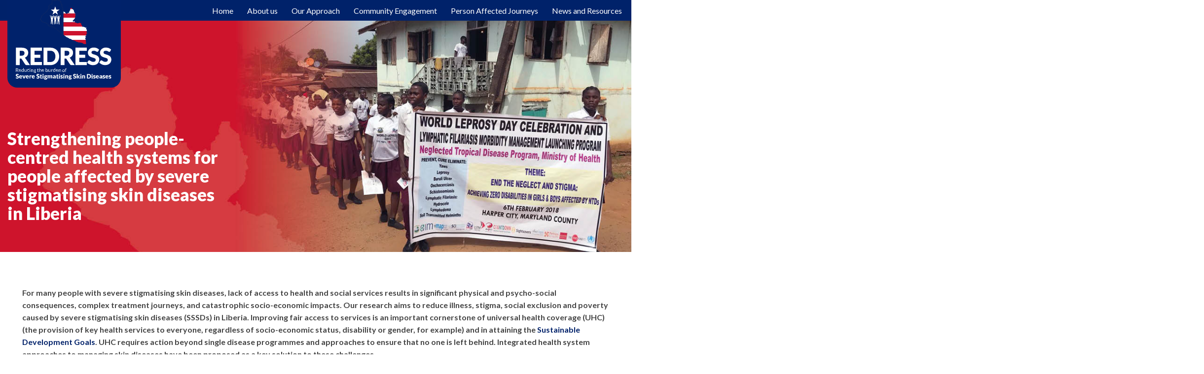

--- FILE ---
content_type: text/html; charset=UTF-8
request_url: https://www.redressliberia.org/
body_size: 19261
content:
<!DOCTYPE html>
<html lang="en-GB">

<head>
	<meta charset="UTF-8">
	<meta name="viewport" content="width=device-width, initial-scale=1, minimum-scale=1">
	<link rel="profile" href="http://gmpg.org/xfn/11">
			<link rel="pingback" href="https://www.redressliberia.org/xmlrpc.php">
		<meta name='robots' content='index, follow, max-image-preview:large, max-snippet:-1, max-video-preview:-1' />

	<!-- This site is optimized with the Yoast SEO plugin v23.8 - https://yoast.com/wordpress/plugins/seo/ -->
	<title>Strengthening people-centred health systems for people affected by severe stigmatising skin diseases in Liberia - REDRESS Liberia</title>
	<link rel="canonical" href="https://www.redressliberia.org/" />
	<meta property="og:locale" content="en_GB" />
	<meta property="og:type" content="website" />
	<meta property="og:title" content="Strengthening people-centred health systems for people affected by severe stigmatising skin diseases in Liberia - REDRESS Liberia" />
	<meta property="og:description" content="For many people with severe stigmatising skin diseases, lack of access to health and social services results in significant physical and psycho-social consequences, complex treatment journeys, and catastrophic socio-economic impacts. Our research aims to reduce illness, stigma, social exclusion and poverty caused by severe stigmatising skin diseases (SSSDs) in Liberia. Improving fair access to services&hellip;&nbsp;Read More &raquo;Strengthening people-centred health systems for people affected by severe stigmatising skin diseases in Liberia" />
	<meta property="og:url" content="https://www.redressliberia.org/" />
	<meta property="og:site_name" content="REDRESS Liberia" />
	<meta property="article:modified_time" content="2024-02-09T11:40:08+00:00" />
	<meta property="og:image" content="https://www.redressliberia.org/wp-content/uploads/2020/12/home_bg.jpg" />
	<meta property="og:image:width" content="1350" />
	<meta property="og:image:height" content="565" />
	<meta property="og:image:type" content="image/jpeg" />
	<meta name="twitter:card" content="summary_large_image" />
	<meta name="twitter:site" content="@REDRESS_Liberia" />
	<script type="application/ld+json" class="yoast-schema-graph">{"@context":"https://schema.org","@graph":[{"@type":"WebPage","@id":"https://www.redressliberia.org/","url":"https://www.redressliberia.org/","name":"Strengthening people-centred health systems for people affected by severe stigmatising skin diseases in Liberia - REDRESS Liberia","isPartOf":{"@id":"https://www.redressliberia.org/#website"},"about":{"@id":"https://www.redressliberia.org/#organization"},"primaryImageOfPage":{"@id":"https://www.redressliberia.org/#primaryimage"},"image":{"@id":"https://www.redressliberia.org/#primaryimage"},"thumbnailUrl":"https://www.redressliberia.org/wp-content/uploads/2020/12/home_bg.jpg","datePublished":"2020-11-26T06:49:33+00:00","dateModified":"2024-02-09T11:40:08+00:00","breadcrumb":{"@id":"https://www.redressliberia.org/#breadcrumb"},"inLanguage":"en-GB","potentialAction":[{"@type":"ReadAction","target":["https://www.redressliberia.org/"]}]},{"@type":"ImageObject","inLanguage":"en-GB","@id":"https://www.redressliberia.org/#primaryimage","url":"https://www.redressliberia.org/wp-content/uploads/2020/12/home_bg.jpg","contentUrl":"https://www.redressliberia.org/wp-content/uploads/2020/12/home_bg.jpg","width":1350,"height":565},{"@type":"BreadcrumbList","@id":"https://www.redressliberia.org/#breadcrumb","itemListElement":[{"@type":"ListItem","position":1,"name":"Strengthening people-centred health systems for people affected by severe stigmatising skin diseases in Liberia"}]},{"@type":"WebSite","@id":"https://www.redressliberia.org/#website","url":"https://www.redressliberia.org/","name":"REDRESS Liberia","description":"Reducing the burden of Severe Stigmatising Skin Diseases","publisher":{"@id":"https://www.redressliberia.org/#organization"},"potentialAction":[{"@type":"SearchAction","target":{"@type":"EntryPoint","urlTemplate":"https://www.redressliberia.org/?s={search_term_string}"},"query-input":{"@type":"PropertyValueSpecification","valueRequired":true,"valueName":"search_term_string"}}],"inLanguage":"en-GB"},{"@type":"Organization","@id":"https://www.redressliberia.org/#organization","name":"REDRESS","url":"https://www.redressliberia.org/","logo":{"@type":"ImageObject","inLanguage":"en-GB","@id":"https://www.redressliberia.org/#/schema/logo/image/","url":"https://www.redressliberia.org/wp-content/uploads/2021/03/REDRESS-logo-v3.jpg","contentUrl":"https://www.redressliberia.org/wp-content/uploads/2021/03/REDRESS-logo-v3.jpg","width":497,"height":416,"caption":"REDRESS"},"image":{"@id":"https://www.redressliberia.org/#/schema/logo/image/"},"sameAs":["https://x.com/REDRESS_Liberia"]}]}</script>
	<meta name="google-site-verification" content="pGRlenASJCve0KPq2UEsDHq4OJKjwv1MpCs6Ra1t7iU" />
	<!-- / Yoast SEO plugin. -->


<link rel='dns-prefetch' href='//fonts.googleapis.com' />
<link rel="alternate" type="application/rss+xml" title="REDRESS Liberia &raquo; Feed" href="https://www.redressliberia.org/feed/" />
<link rel="alternate" type="application/rss+xml" title="REDRESS Liberia &raquo; Comments Feed" href="https://www.redressliberia.org/comments/feed/" />
<link rel="alternate" type="application/rss+xml" title="REDRESS Liberia &raquo; Strengthening people-centred health systems for people affected by severe stigmatising skin diseases in Liberia Comments Feed" href="https://www.redressliberia.org/sample-page/feed/" />
		<!-- This site uses the Google Analytics by MonsterInsights plugin v9.8.0 - Using Analytics tracking - https://www.monsterinsights.com/ -->
							<script src="//www.googletagmanager.com/gtag/js?id=G-DCKL9ZSYXL"  data-cfasync="false" data-wpfc-render="false" async></script>
			<script data-cfasync="false" data-wpfc-render="false">
				var mi_version = '9.8.0';
				var mi_track_user = true;
				var mi_no_track_reason = '';
								var MonsterInsightsDefaultLocations = {"page_location":"https:\/\/www.redressliberia.org\/"};
								if ( typeof MonsterInsightsPrivacyGuardFilter === 'function' ) {
					var MonsterInsightsLocations = (typeof MonsterInsightsExcludeQuery === 'object') ? MonsterInsightsPrivacyGuardFilter( MonsterInsightsExcludeQuery ) : MonsterInsightsPrivacyGuardFilter( MonsterInsightsDefaultLocations );
				} else {
					var MonsterInsightsLocations = (typeof MonsterInsightsExcludeQuery === 'object') ? MonsterInsightsExcludeQuery : MonsterInsightsDefaultLocations;
				}

								var disableStrs = [
										'ga-disable-G-DCKL9ZSYXL',
									];

				/* Function to detect opted out users */
				function __gtagTrackerIsOptedOut() {
					for (var index = 0; index < disableStrs.length; index++) {
						if (document.cookie.indexOf(disableStrs[index] + '=true') > -1) {
							return true;
						}
					}

					return false;
				}

				/* Disable tracking if the opt-out cookie exists. */
				if (__gtagTrackerIsOptedOut()) {
					for (var index = 0; index < disableStrs.length; index++) {
						window[disableStrs[index]] = true;
					}
				}

				/* Opt-out function */
				function __gtagTrackerOptout() {
					for (var index = 0; index < disableStrs.length; index++) {
						document.cookie = disableStrs[index] + '=true; expires=Thu, 31 Dec 2099 23:59:59 UTC; path=/';
						window[disableStrs[index]] = true;
					}
				}

				if ('undefined' === typeof gaOptout) {
					function gaOptout() {
						__gtagTrackerOptout();
					}
				}
								window.dataLayer = window.dataLayer || [];

				window.MonsterInsightsDualTracker = {
					helpers: {},
					trackers: {},
				};
				if (mi_track_user) {
					function __gtagDataLayer() {
						dataLayer.push(arguments);
					}

					function __gtagTracker(type, name, parameters) {
						if (!parameters) {
							parameters = {};
						}

						if (parameters.send_to) {
							__gtagDataLayer.apply(null, arguments);
							return;
						}

						if (type === 'event') {
														parameters.send_to = monsterinsights_frontend.v4_id;
							var hookName = name;
							if (typeof parameters['event_category'] !== 'undefined') {
								hookName = parameters['event_category'] + ':' + name;
							}

							if (typeof MonsterInsightsDualTracker.trackers[hookName] !== 'undefined') {
								MonsterInsightsDualTracker.trackers[hookName](parameters);
							} else {
								__gtagDataLayer('event', name, parameters);
							}
							
						} else {
							__gtagDataLayer.apply(null, arguments);
						}
					}

					__gtagTracker('js', new Date());
					__gtagTracker('set', {
						'developer_id.dZGIzZG': true,
											});
					if ( MonsterInsightsLocations.page_location ) {
						__gtagTracker('set', MonsterInsightsLocations);
					}
										__gtagTracker('config', 'G-DCKL9ZSYXL', {"forceSSL":"true","link_attribution":"true"} );
										window.gtag = __gtagTracker;										(function () {
						/* https://developers.google.com/analytics/devguides/collection/analyticsjs/ */
						/* ga and __gaTracker compatibility shim. */
						var noopfn = function () {
							return null;
						};
						var newtracker = function () {
							return new Tracker();
						};
						var Tracker = function () {
							return null;
						};
						var p = Tracker.prototype;
						p.get = noopfn;
						p.set = noopfn;
						p.send = function () {
							var args = Array.prototype.slice.call(arguments);
							args.unshift('send');
							__gaTracker.apply(null, args);
						};
						var __gaTracker = function () {
							var len = arguments.length;
							if (len === 0) {
								return;
							}
							var f = arguments[len - 1];
							if (typeof f !== 'object' || f === null || typeof f.hitCallback !== 'function') {
								if ('send' === arguments[0]) {
									var hitConverted, hitObject = false, action;
									if ('event' === arguments[1]) {
										if ('undefined' !== typeof arguments[3]) {
											hitObject = {
												'eventAction': arguments[3],
												'eventCategory': arguments[2],
												'eventLabel': arguments[4],
												'value': arguments[5] ? arguments[5] : 1,
											}
										}
									}
									if ('pageview' === arguments[1]) {
										if ('undefined' !== typeof arguments[2]) {
											hitObject = {
												'eventAction': 'page_view',
												'page_path': arguments[2],
											}
										}
									}
									if (typeof arguments[2] === 'object') {
										hitObject = arguments[2];
									}
									if (typeof arguments[5] === 'object') {
										Object.assign(hitObject, arguments[5]);
									}
									if ('undefined' !== typeof arguments[1].hitType) {
										hitObject = arguments[1];
										if ('pageview' === hitObject.hitType) {
											hitObject.eventAction = 'page_view';
										}
									}
									if (hitObject) {
										action = 'timing' === arguments[1].hitType ? 'timing_complete' : hitObject.eventAction;
										hitConverted = mapArgs(hitObject);
										__gtagTracker('event', action, hitConverted);
									}
								}
								return;
							}

							function mapArgs(args) {
								var arg, hit = {};
								var gaMap = {
									'eventCategory': 'event_category',
									'eventAction': 'event_action',
									'eventLabel': 'event_label',
									'eventValue': 'event_value',
									'nonInteraction': 'non_interaction',
									'timingCategory': 'event_category',
									'timingVar': 'name',
									'timingValue': 'value',
									'timingLabel': 'event_label',
									'page': 'page_path',
									'location': 'page_location',
									'title': 'page_title',
									'referrer' : 'page_referrer',
								};
								for (arg in args) {
																		if (!(!args.hasOwnProperty(arg) || !gaMap.hasOwnProperty(arg))) {
										hit[gaMap[arg]] = args[arg];
									} else {
										hit[arg] = args[arg];
									}
								}
								return hit;
							}

							try {
								f.hitCallback();
							} catch (ex) {
							}
						};
						__gaTracker.create = newtracker;
						__gaTracker.getByName = newtracker;
						__gaTracker.getAll = function () {
							return [];
						};
						__gaTracker.remove = noopfn;
						__gaTracker.loaded = true;
						window['__gaTracker'] = __gaTracker;
					})();
									} else {
										console.log("");
					(function () {
						function __gtagTracker() {
							return null;
						}

						window['__gtagTracker'] = __gtagTracker;
						window['gtag'] = __gtagTracker;
					})();
									}
			</script>
			
							<!-- / Google Analytics by MonsterInsights -->
		<script>
window._wpemojiSettings = {"baseUrl":"https:\/\/s.w.org\/images\/core\/emoji\/15.0.3\/72x72\/","ext":".png","svgUrl":"https:\/\/s.w.org\/images\/core\/emoji\/15.0.3\/svg\/","svgExt":".svg","source":{"concatemoji":"https:\/\/www.redressliberia.org\/wp-includes\/js\/wp-emoji-release.min.js?ver=6.6.2"}};
/*! This file is auto-generated */
!function(i,n){var o,s,e;function c(e){try{var t={supportTests:e,timestamp:(new Date).valueOf()};sessionStorage.setItem(o,JSON.stringify(t))}catch(e){}}function p(e,t,n){e.clearRect(0,0,e.canvas.width,e.canvas.height),e.fillText(t,0,0);var t=new Uint32Array(e.getImageData(0,0,e.canvas.width,e.canvas.height).data),r=(e.clearRect(0,0,e.canvas.width,e.canvas.height),e.fillText(n,0,0),new Uint32Array(e.getImageData(0,0,e.canvas.width,e.canvas.height).data));return t.every(function(e,t){return e===r[t]})}function u(e,t,n){switch(t){case"flag":return n(e,"\ud83c\udff3\ufe0f\u200d\u26a7\ufe0f","\ud83c\udff3\ufe0f\u200b\u26a7\ufe0f")?!1:!n(e,"\ud83c\uddfa\ud83c\uddf3","\ud83c\uddfa\u200b\ud83c\uddf3")&&!n(e,"\ud83c\udff4\udb40\udc67\udb40\udc62\udb40\udc65\udb40\udc6e\udb40\udc67\udb40\udc7f","\ud83c\udff4\u200b\udb40\udc67\u200b\udb40\udc62\u200b\udb40\udc65\u200b\udb40\udc6e\u200b\udb40\udc67\u200b\udb40\udc7f");case"emoji":return!n(e,"\ud83d\udc26\u200d\u2b1b","\ud83d\udc26\u200b\u2b1b")}return!1}function f(e,t,n){var r="undefined"!=typeof WorkerGlobalScope&&self instanceof WorkerGlobalScope?new OffscreenCanvas(300,150):i.createElement("canvas"),a=r.getContext("2d",{willReadFrequently:!0}),o=(a.textBaseline="top",a.font="600 32px Arial",{});return e.forEach(function(e){o[e]=t(a,e,n)}),o}function t(e){var t=i.createElement("script");t.src=e,t.defer=!0,i.head.appendChild(t)}"undefined"!=typeof Promise&&(o="wpEmojiSettingsSupports",s=["flag","emoji"],n.supports={everything:!0,everythingExceptFlag:!0},e=new Promise(function(e){i.addEventListener("DOMContentLoaded",e,{once:!0})}),new Promise(function(t){var n=function(){try{var e=JSON.parse(sessionStorage.getItem(o));if("object"==typeof e&&"number"==typeof e.timestamp&&(new Date).valueOf()<e.timestamp+604800&&"object"==typeof e.supportTests)return e.supportTests}catch(e){}return null}();if(!n){if("undefined"!=typeof Worker&&"undefined"!=typeof OffscreenCanvas&&"undefined"!=typeof URL&&URL.createObjectURL&&"undefined"!=typeof Blob)try{var e="postMessage("+f.toString()+"("+[JSON.stringify(s),u.toString(),p.toString()].join(",")+"));",r=new Blob([e],{type:"text/javascript"}),a=new Worker(URL.createObjectURL(r),{name:"wpTestEmojiSupports"});return void(a.onmessage=function(e){c(n=e.data),a.terminate(),t(n)})}catch(e){}c(n=f(s,u,p))}t(n)}).then(function(e){for(var t in e)n.supports[t]=e[t],n.supports.everything=n.supports.everything&&n.supports[t],"flag"!==t&&(n.supports.everythingExceptFlag=n.supports.everythingExceptFlag&&n.supports[t]);n.supports.everythingExceptFlag=n.supports.everythingExceptFlag&&!n.supports.flag,n.DOMReady=!1,n.readyCallback=function(){n.DOMReady=!0}}).then(function(){return e}).then(function(){var e;n.supports.everything||(n.readyCallback(),(e=n.source||{}).concatemoji?t(e.concatemoji):e.wpemoji&&e.twemoji&&(t(e.twemoji),t(e.wpemoji)))}))}((window,document),window._wpemojiSettings);
</script>
<style id='wp-emoji-styles-inline-css'>

	img.wp-smiley, img.emoji {
		display: inline !important;
		border: none !important;
		box-shadow: none !important;
		height: 1em !important;
		width: 1em !important;
		margin: 0 0.07em !important;
		vertical-align: -0.1em !important;
		background: none !important;
		padding: 0 !important;
	}
</style>
<style id='classic-theme-styles-inline-css'>
/*! This file is auto-generated */
.wp-block-button__link{color:#fff;background-color:#32373c;border-radius:9999px;box-shadow:none;text-decoration:none;padding:calc(.667em + 2px) calc(1.333em + 2px);font-size:1.125em}.wp-block-file__button{background:#32373c;color:#fff;text-decoration:none}
</style>
<style id='global-styles-inline-css'>
:root{--wp--preset--aspect-ratio--square: 1;--wp--preset--aspect-ratio--4-3: 4/3;--wp--preset--aspect-ratio--3-4: 3/4;--wp--preset--aspect-ratio--3-2: 3/2;--wp--preset--aspect-ratio--2-3: 2/3;--wp--preset--aspect-ratio--16-9: 16/9;--wp--preset--aspect-ratio--9-16: 9/16;--wp--preset--color--black: #000000;--wp--preset--color--cyan-bluish-gray: #abb8c3;--wp--preset--color--white: #ffffff;--wp--preset--color--pale-pink: #f78da7;--wp--preset--color--vivid-red: #cf2e2e;--wp--preset--color--luminous-vivid-orange: #ff6900;--wp--preset--color--luminous-vivid-amber: #fcb900;--wp--preset--color--light-green-cyan: #7bdcb5;--wp--preset--color--vivid-green-cyan: #00d084;--wp--preset--color--pale-cyan-blue: #8ed1fc;--wp--preset--color--vivid-cyan-blue: #0693e3;--wp--preset--color--vivid-purple: #9b51e0;--wp--preset--color--neve-link-color: var(--nv-primary-accent);--wp--preset--color--neve-link-hover-color: var(--nv-secondary-accent);--wp--preset--color--nv-site-bg: var(--nv-site-bg);--wp--preset--color--nv-light-bg: var(--nv-light-bg);--wp--preset--color--nv-dark-bg: var(--nv-dark-bg);--wp--preset--color--neve-text-color: var(--nv-text-color);--wp--preset--color--nv-text-dark-bg: var(--nv-text-dark-bg);--wp--preset--color--nv-c-1: var(--nv-c-1);--wp--preset--color--nv-c-2: var(--nv-c-2);--wp--preset--gradient--vivid-cyan-blue-to-vivid-purple: linear-gradient(135deg,rgba(6,147,227,1) 0%,rgb(155,81,224) 100%);--wp--preset--gradient--light-green-cyan-to-vivid-green-cyan: linear-gradient(135deg,rgb(122,220,180) 0%,rgb(0,208,130) 100%);--wp--preset--gradient--luminous-vivid-amber-to-luminous-vivid-orange: linear-gradient(135deg,rgba(252,185,0,1) 0%,rgba(255,105,0,1) 100%);--wp--preset--gradient--luminous-vivid-orange-to-vivid-red: linear-gradient(135deg,rgba(255,105,0,1) 0%,rgb(207,46,46) 100%);--wp--preset--gradient--very-light-gray-to-cyan-bluish-gray: linear-gradient(135deg,rgb(238,238,238) 0%,rgb(169,184,195) 100%);--wp--preset--gradient--cool-to-warm-spectrum: linear-gradient(135deg,rgb(74,234,220) 0%,rgb(151,120,209) 20%,rgb(207,42,186) 40%,rgb(238,44,130) 60%,rgb(251,105,98) 80%,rgb(254,248,76) 100%);--wp--preset--gradient--blush-light-purple: linear-gradient(135deg,rgb(255,206,236) 0%,rgb(152,150,240) 100%);--wp--preset--gradient--blush-bordeaux: linear-gradient(135deg,rgb(254,205,165) 0%,rgb(254,45,45) 50%,rgb(107,0,62) 100%);--wp--preset--gradient--luminous-dusk: linear-gradient(135deg,rgb(255,203,112) 0%,rgb(199,81,192) 50%,rgb(65,88,208) 100%);--wp--preset--gradient--pale-ocean: linear-gradient(135deg,rgb(255,245,203) 0%,rgb(182,227,212) 50%,rgb(51,167,181) 100%);--wp--preset--gradient--electric-grass: linear-gradient(135deg,rgb(202,248,128) 0%,rgb(113,206,126) 100%);--wp--preset--gradient--midnight: linear-gradient(135deg,rgb(2,3,129) 0%,rgb(40,116,252) 100%);--wp--preset--font-size--small: 13px;--wp--preset--font-size--medium: 20px;--wp--preset--font-size--large: 36px;--wp--preset--font-size--x-large: 42px;--wp--preset--spacing--20: 0.44rem;--wp--preset--spacing--30: 0.67rem;--wp--preset--spacing--40: 1rem;--wp--preset--spacing--50: 1.5rem;--wp--preset--spacing--60: 2.25rem;--wp--preset--spacing--70: 3.38rem;--wp--preset--spacing--80: 5.06rem;--wp--preset--shadow--natural: 6px 6px 9px rgba(0, 0, 0, 0.2);--wp--preset--shadow--deep: 12px 12px 50px rgba(0, 0, 0, 0.4);--wp--preset--shadow--sharp: 6px 6px 0px rgba(0, 0, 0, 0.2);--wp--preset--shadow--outlined: 6px 6px 0px -3px rgba(255, 255, 255, 1), 6px 6px rgba(0, 0, 0, 1);--wp--preset--shadow--crisp: 6px 6px 0px rgba(0, 0, 0, 1);}:where(.is-layout-flex){gap: 0.5em;}:where(.is-layout-grid){gap: 0.5em;}body .is-layout-flex{display: flex;}.is-layout-flex{flex-wrap: wrap;align-items: center;}.is-layout-flex > :is(*, div){margin: 0;}body .is-layout-grid{display: grid;}.is-layout-grid > :is(*, div){margin: 0;}:where(.wp-block-columns.is-layout-flex){gap: 2em;}:where(.wp-block-columns.is-layout-grid){gap: 2em;}:where(.wp-block-post-template.is-layout-flex){gap: 1.25em;}:where(.wp-block-post-template.is-layout-grid){gap: 1.25em;}.has-black-color{color: var(--wp--preset--color--black) !important;}.has-cyan-bluish-gray-color{color: var(--wp--preset--color--cyan-bluish-gray) !important;}.has-white-color{color: var(--wp--preset--color--white) !important;}.has-pale-pink-color{color: var(--wp--preset--color--pale-pink) !important;}.has-vivid-red-color{color: var(--wp--preset--color--vivid-red) !important;}.has-luminous-vivid-orange-color{color: var(--wp--preset--color--luminous-vivid-orange) !important;}.has-luminous-vivid-amber-color{color: var(--wp--preset--color--luminous-vivid-amber) !important;}.has-light-green-cyan-color{color: var(--wp--preset--color--light-green-cyan) !important;}.has-vivid-green-cyan-color{color: var(--wp--preset--color--vivid-green-cyan) !important;}.has-pale-cyan-blue-color{color: var(--wp--preset--color--pale-cyan-blue) !important;}.has-vivid-cyan-blue-color{color: var(--wp--preset--color--vivid-cyan-blue) !important;}.has-vivid-purple-color{color: var(--wp--preset--color--vivid-purple) !important;}.has-neve-link-color-color{color: var(--wp--preset--color--neve-link-color) !important;}.has-neve-link-hover-color-color{color: var(--wp--preset--color--neve-link-hover-color) !important;}.has-nv-site-bg-color{color: var(--wp--preset--color--nv-site-bg) !important;}.has-nv-light-bg-color{color: var(--wp--preset--color--nv-light-bg) !important;}.has-nv-dark-bg-color{color: var(--wp--preset--color--nv-dark-bg) !important;}.has-neve-text-color-color{color: var(--wp--preset--color--neve-text-color) !important;}.has-nv-text-dark-bg-color{color: var(--wp--preset--color--nv-text-dark-bg) !important;}.has-nv-c-1-color{color: var(--wp--preset--color--nv-c-1) !important;}.has-nv-c-2-color{color: var(--wp--preset--color--nv-c-2) !important;}.has-black-background-color{background-color: var(--wp--preset--color--black) !important;}.has-cyan-bluish-gray-background-color{background-color: var(--wp--preset--color--cyan-bluish-gray) !important;}.has-white-background-color{background-color: var(--wp--preset--color--white) !important;}.has-pale-pink-background-color{background-color: var(--wp--preset--color--pale-pink) !important;}.has-vivid-red-background-color{background-color: var(--wp--preset--color--vivid-red) !important;}.has-luminous-vivid-orange-background-color{background-color: var(--wp--preset--color--luminous-vivid-orange) !important;}.has-luminous-vivid-amber-background-color{background-color: var(--wp--preset--color--luminous-vivid-amber) !important;}.has-light-green-cyan-background-color{background-color: var(--wp--preset--color--light-green-cyan) !important;}.has-vivid-green-cyan-background-color{background-color: var(--wp--preset--color--vivid-green-cyan) !important;}.has-pale-cyan-blue-background-color{background-color: var(--wp--preset--color--pale-cyan-blue) !important;}.has-vivid-cyan-blue-background-color{background-color: var(--wp--preset--color--vivid-cyan-blue) !important;}.has-vivid-purple-background-color{background-color: var(--wp--preset--color--vivid-purple) !important;}.has-neve-link-color-background-color{background-color: var(--wp--preset--color--neve-link-color) !important;}.has-neve-link-hover-color-background-color{background-color: var(--wp--preset--color--neve-link-hover-color) !important;}.has-nv-site-bg-background-color{background-color: var(--wp--preset--color--nv-site-bg) !important;}.has-nv-light-bg-background-color{background-color: var(--wp--preset--color--nv-light-bg) !important;}.has-nv-dark-bg-background-color{background-color: var(--wp--preset--color--nv-dark-bg) !important;}.has-neve-text-color-background-color{background-color: var(--wp--preset--color--neve-text-color) !important;}.has-nv-text-dark-bg-background-color{background-color: var(--wp--preset--color--nv-text-dark-bg) !important;}.has-nv-c-1-background-color{background-color: var(--wp--preset--color--nv-c-1) !important;}.has-nv-c-2-background-color{background-color: var(--wp--preset--color--nv-c-2) !important;}.has-black-border-color{border-color: var(--wp--preset--color--black) !important;}.has-cyan-bluish-gray-border-color{border-color: var(--wp--preset--color--cyan-bluish-gray) !important;}.has-white-border-color{border-color: var(--wp--preset--color--white) !important;}.has-pale-pink-border-color{border-color: var(--wp--preset--color--pale-pink) !important;}.has-vivid-red-border-color{border-color: var(--wp--preset--color--vivid-red) !important;}.has-luminous-vivid-orange-border-color{border-color: var(--wp--preset--color--luminous-vivid-orange) !important;}.has-luminous-vivid-amber-border-color{border-color: var(--wp--preset--color--luminous-vivid-amber) !important;}.has-light-green-cyan-border-color{border-color: var(--wp--preset--color--light-green-cyan) !important;}.has-vivid-green-cyan-border-color{border-color: var(--wp--preset--color--vivid-green-cyan) !important;}.has-pale-cyan-blue-border-color{border-color: var(--wp--preset--color--pale-cyan-blue) !important;}.has-vivid-cyan-blue-border-color{border-color: var(--wp--preset--color--vivid-cyan-blue) !important;}.has-vivid-purple-border-color{border-color: var(--wp--preset--color--vivid-purple) !important;}.has-neve-link-color-border-color{border-color: var(--wp--preset--color--neve-link-color) !important;}.has-neve-link-hover-color-border-color{border-color: var(--wp--preset--color--neve-link-hover-color) !important;}.has-nv-site-bg-border-color{border-color: var(--wp--preset--color--nv-site-bg) !important;}.has-nv-light-bg-border-color{border-color: var(--wp--preset--color--nv-light-bg) !important;}.has-nv-dark-bg-border-color{border-color: var(--wp--preset--color--nv-dark-bg) !important;}.has-neve-text-color-border-color{border-color: var(--wp--preset--color--neve-text-color) !important;}.has-nv-text-dark-bg-border-color{border-color: var(--wp--preset--color--nv-text-dark-bg) !important;}.has-nv-c-1-border-color{border-color: var(--wp--preset--color--nv-c-1) !important;}.has-nv-c-2-border-color{border-color: var(--wp--preset--color--nv-c-2) !important;}.has-vivid-cyan-blue-to-vivid-purple-gradient-background{background: var(--wp--preset--gradient--vivid-cyan-blue-to-vivid-purple) !important;}.has-light-green-cyan-to-vivid-green-cyan-gradient-background{background: var(--wp--preset--gradient--light-green-cyan-to-vivid-green-cyan) !important;}.has-luminous-vivid-amber-to-luminous-vivid-orange-gradient-background{background: var(--wp--preset--gradient--luminous-vivid-amber-to-luminous-vivid-orange) !important;}.has-luminous-vivid-orange-to-vivid-red-gradient-background{background: var(--wp--preset--gradient--luminous-vivid-orange-to-vivid-red) !important;}.has-very-light-gray-to-cyan-bluish-gray-gradient-background{background: var(--wp--preset--gradient--very-light-gray-to-cyan-bluish-gray) !important;}.has-cool-to-warm-spectrum-gradient-background{background: var(--wp--preset--gradient--cool-to-warm-spectrum) !important;}.has-blush-light-purple-gradient-background{background: var(--wp--preset--gradient--blush-light-purple) !important;}.has-blush-bordeaux-gradient-background{background: var(--wp--preset--gradient--blush-bordeaux) !important;}.has-luminous-dusk-gradient-background{background: var(--wp--preset--gradient--luminous-dusk) !important;}.has-pale-ocean-gradient-background{background: var(--wp--preset--gradient--pale-ocean) !important;}.has-electric-grass-gradient-background{background: var(--wp--preset--gradient--electric-grass) !important;}.has-midnight-gradient-background{background: var(--wp--preset--gradient--midnight) !important;}.has-small-font-size{font-size: var(--wp--preset--font-size--small) !important;}.has-medium-font-size{font-size: var(--wp--preset--font-size--medium) !important;}.has-large-font-size{font-size: var(--wp--preset--font-size--large) !important;}.has-x-large-font-size{font-size: var(--wp--preset--font-size--x-large) !important;}
:where(.wp-block-post-template.is-layout-flex){gap: 1.25em;}:where(.wp-block-post-template.is-layout-grid){gap: 1.25em;}
:where(.wp-block-columns.is-layout-flex){gap: 2em;}:where(.wp-block-columns.is-layout-grid){gap: 2em;}
:root :where(.wp-block-pullquote){font-size: 1.5em;line-height: 1.6;}
</style>
<link rel='stylesheet' id='ctf_styles-css' href='https://www.redressliberia.org/wp-content/plugins/custom-twitter-feeds/css/ctf-styles.min.css?ver=2.3.1' media='all' />
<link rel='stylesheet' id='parent-style-css' href='https://www.redressliberia.org/wp-content/themes/neve/style.css?ver=6.6.2' media='all' />
<link rel='stylesheet' id='child-style-css' href='https://www.redressliberia.org/wp-content/themes/redress-liberia/style.css?ver=1.0.1' media='all' />
<link rel='stylesheet' id='neve-style-css' href='https://www.redressliberia.org/wp-content/themes/neve/style-main-new.min.css?ver=4.1.4' media='all' />
<style id='neve-style-inline-css'>
.is-menu-sidebar .header-menu-sidebar { visibility: visible; }.is-menu-sidebar.menu_sidebar_slide_left .header-menu-sidebar { transform: translate3d(0, 0, 0); left: 0; }.is-menu-sidebar.menu_sidebar_slide_right .header-menu-sidebar { transform: translate3d(0, 0, 0); right: 0; }.is-menu-sidebar.menu_sidebar_pull_right .header-menu-sidebar, .is-menu-sidebar.menu_sidebar_pull_left .header-menu-sidebar { transform: translateX(0); }.is-menu-sidebar.menu_sidebar_dropdown .header-menu-sidebar { height: auto; }.is-menu-sidebar.menu_sidebar_dropdown .header-menu-sidebar-inner { max-height: 400px; padding: 20px 0; }.is-menu-sidebar.menu_sidebar_full_canvas .header-menu-sidebar { opacity: 1; }.header-menu-sidebar .menu-item-nav-search:not(.floating) { pointer-events: none; }.header-menu-sidebar .menu-item-nav-search .is-menu-sidebar { pointer-events: unset; }
.nv-meta-list li.meta:not(:last-child):after { content:"/" }.nv-meta-list .no-mobile{
			display:none;
		}.nv-meta-list li.last::after{
			content: ""!important;
		}@media (min-width: 769px) {
			.nv-meta-list .no-mobile {
				display: inline-block;
			}
			.nv-meta-list li.last:not(:last-child)::after {
		 		content: "/" !important;
			}
		}
.nav-ul li .caret svg, .nav-ul li .caret img{width:var(--smiconsize, 0.5em);height:var(--smiconsize, 0.5em);}.nav-ul .sub-menu li {border-style: var(--itembstyle);}
 :root{ --container: 748px;--postwidth:100%; --primarybtnbg: var(--nv-primary-accent); --primarybtnhoverbg: var(--nv-primary-accent); --primarybtncolor: #fff; --secondarybtncolor: var(--nv-primary-accent); --primarybtnhovercolor: #fff; --secondarybtnhovercolor: var(--nv-primary-accent);--primarybtnborderradius:3px;--secondarybtnborderradius:3px;--secondarybtnborderwidth:3px;--btnpadding:13px 15px;--primarybtnpadding:13px 15px;--secondarybtnpadding:calc(13px - 3px) calc(15px - 3px); --bodyfontfamily: Lato; --bodyfontsize: 15px; --bodylineheight: 1.6em; --bodyletterspacing: 0px; --bodyfontweight: 400; --bodytexttransform: none; --headingsfontfamily: Lato; --h1fontsize: 1.5em; --h1fontweight: 900; --h1lineheight: 1.6em; --h1letterspacing: 0px; --h1texttransform: none; --h2fontsize: 28px; --h2fontweight: 700; --h2lineheight: 1.3; --h2letterspacing: 0px; --h2texttransform: none; --h3fontsize: 24px; --h3fontweight: 700; --h3lineheight: 1.4; --h3letterspacing: 0px; --h3texttransform: none; --h4fontsize: 20px; --h4fontweight: 700; --h4lineheight: 1.6; --h4letterspacing: 0px; --h4texttransform: none; --h5fontsize: 16px; --h5fontweight: 700; --h5lineheight: 1.6; --h5letterspacing: 0px; --h5texttransform: none; --h6fontsize: 14px; --h6fontweight: 700; --h6lineheight: 1.6; --h6letterspacing: 0px; --h6texttransform: none;--formfieldborderwidth:2px;--formfieldborderradius:3px; --formfieldbgcolor: var(--nv-site-bg); --formfieldbordercolor: #dddddd; --formfieldcolor: var(--nv-text-color);--formfieldpadding:10px 12px; } .nv-index-posts{ --borderradius:0px; } .single-post-container .alignfull > [class*="__inner-container"], .single-post-container .alignwide > [class*="__inner-container"]{ max-width:718px } .nv-meta-list{ --avatarsize: 20px; } .single .nv-meta-list{ --avatarsize: 20px; } .blog .blog-entry-title, .archive .blog-entry-title{ --fontweight: 600; --texttransform: none; } .nv-post-cover{ --height: 250px;--padding:40px 15px;--justify: flex-start; --textalign: left; --valign: center; } .nv-post-cover .nv-title-meta-wrap, .nv-page-title-wrap, .entry-header{ --textalign: left; } .nv-is-boxed.nv-title-meta-wrap{ --padding:40px 15px; --bgcolor: var(--nv-dark-bg); } .nv-overlay{ --opacity: 50; --blendmode: normal; } .nv-is-boxed.nv-comments-wrap{ --padding:20px; } .nv-is-boxed.comment-respond{ --padding:20px; } .single:not(.single-product), .page{ --c-vspace:0 0 0 0;; } .global-styled{ --bgcolor: var(--nv-site-bg); } .header-top{ --rowbcolor: var(--nv-light-bg); --color: #ffffff; --bgcolor: #00226a; } .header-main{ --rowbcolor: var(--nv-light-bg); --color: #ffffff; --bgcolor: #cd122d; } .header-bottom{ --rowbcolor: var(--nv-light-bg); --color: var(--nv-text-color); --bgcolor: var(--nv-site-bg); } .header-menu-sidebar-bg{ --justify: flex-start; --textalign: left;--flexg: 1;--wrapdropdownwidth: auto; --color: #ffffff; --bgcolor: var(--nv-primary-accent); } .header-menu-sidebar{ width: 360px; } .builder-item--logo{ --maxwidth: 150px; --fs: 24px;--padding:10px 0;--margin:0; --textalign: left;--justify: flex-start; } .builder-item--nav-icon,.header-menu-sidebar .close-sidebar-panel .navbar-toggle{ --borderradius:0; } .builder-item--nav-icon{ --label-margin:0 5px 0 0;;--padding:10px 15px;--margin:0; } .builder-item--primary-menu{ --color: #ffffff; --hovercolor: #ffffff; --hovertextcolor: var(--nv-text-color); --activecolor: #ffffff; --spacing: 20px; --height: 25px; --smiconsize: 7px;--padding:0;--margin:0; --fontsize: 1em; --lineheight: 1.6em; --letterspacing: 0px; --fontweight: 400; --texttransform: none; --iconsize: 1em; } .builder-item--primary-menu .sub-menu{ --bstyle: none; --itembstyle: none; } .hfg-is-group.has-primary-menu .inherit-ff{ --inheritedfw: 400; } .footer-top-inner .row{ grid-template-columns:1fr 1fr 1fr; --valign: flex-start; } .footer-top{ --rowbcolor: var(--nv-light-bg); --color: var(--nv-text-color); --bgcolor: #00226a; } .footer-main-inner .row{ grid-template-columns:1fr 1fr 1fr; --valign: flex-start; } .footer-main{ --rowbcolor: var(--nv-light-bg); --color: var(--nv-text-color); --bgcolor: var(--nv-site-bg); } .footer-bottom-inner .row{ grid-template-columns:1fr 1fr 1fr; --valign: flex-start; } .footer-bottom{ --rowbcolor: var(--nv-light-bg); --color: #ffffff; --bgcolor: #00226a; } .builder-item--footer-one-widgets{ --padding:0;--margin:0; --textalign: left;--justify: flex-start; } .builder-item--footer-two-widgets{ --padding:0;--margin:0; --textalign: left;--justify: flex-start; } .builder-item--footer-three-widgets{ --padding:0;--margin:0; --textalign: left;--justify: flex-start; } .page_header-top{ --rowbcolor: var(--nv-light-bg); --color: var(--nv-text-color); --bgcolor: var(--nv-site-bg); } .page_header-bottom{ --rowbcolor: var(--nv-light-bg); --color: var(--nv-text-color); --bgcolor: var(--nv-site-bg); } .scroll-to-top{ --color: var(--nv-text-dark-bg);--padding:8px 10px; --borderradius: 3px; --bgcolor: var(--nv-primary-accent); --hovercolor: var(--nv-text-dark-bg); --hoverbgcolor: var(--nv-primary-accent);--size:16px; } @media(min-width: 576px){ :root{ --container: 992px;--postwidth:100%;--btnpadding:13px 15px;--primarybtnpadding:13px 15px;--secondarybtnpadding:calc(13px - 3px) calc(15px - 3px); --bodyfontsize: 16px; --bodylineheight: 1.6em; --bodyletterspacing: 0px; --h1fontsize: 1.5em; --h1lineheight: 1.6em; --h1letterspacing: 0px; --h2fontsize: 30px; --h2lineheight: 1.2; --h2letterspacing: 0px; --h3fontsize: 26px; --h3lineheight: 1.4; --h3letterspacing: 0px; --h4fontsize: 22px; --h4lineheight: 1.5; --h4letterspacing: 0px; --h5fontsize: 18px; --h5lineheight: 1.6; --h5letterspacing: 0px; --h6fontsize: 14px; --h6lineheight: 1.6; --h6letterspacing: 0px; } .single-post-container .alignfull > [class*="__inner-container"], .single-post-container .alignwide > [class*="__inner-container"]{ max-width:962px } .nv-meta-list{ --avatarsize: 20px; } .single .nv-meta-list{ --avatarsize: 20px; } .nv-post-cover{ --height: 320px;--padding:60px 30px;--justify: flex-start; --textalign: left; --valign: center; } .nv-post-cover .nv-title-meta-wrap, .nv-page-title-wrap, .entry-header{ --textalign: left; } .nv-is-boxed.nv-title-meta-wrap{ --padding:60px 30px; } .nv-is-boxed.nv-comments-wrap{ --padding:30px; } .nv-is-boxed.comment-respond{ --padding:30px; } .single:not(.single-product), .page{ --c-vspace:0 0 0 0;; } .header-menu-sidebar-bg{ --justify: flex-start; --textalign: left;--flexg: 1;--wrapdropdownwidth: auto; } .header-menu-sidebar{ width: 360px; } .builder-item--logo{ --maxwidth: 350px; --fs: 24px;--padding:10px 0;--margin:0; --textalign: left;--justify: flex-start; } .builder-item--nav-icon{ --label-margin:0 5px 0 0;;--padding:10px 15px;--margin:0; } .builder-item--primary-menu{ --spacing: 20px; --height: 25px; --smiconsize: 7px;--padding:0;--margin:0; --fontsize: 1em; --lineheight: 1.6em; --letterspacing: 0px; --iconsize: 1em; } .builder-item--footer-one-widgets{ --padding:0;--margin:0; --textalign: left;--justify: flex-start; } .builder-item--footer-two-widgets{ --padding:0;--margin:0; --textalign: left;--justify: flex-start; } .builder-item--footer-three-widgets{ --padding:0;--margin:0; --textalign: left;--justify: flex-start; } .scroll-to-top{ --padding:8px 10px;--size:16px; } }@media(min-width: 960px){ :root{ --container: 1350px;--postwidth:33.333333333333%;--btnpadding:13px 15px;--primarybtnpadding:13px 15px;--secondarybtnpadding:calc(13px - 3px) calc(15px - 3px); --bodyfontsize: 16px; --bodylineheight: 1.6em; --bodyletterspacing: 0px; --h1fontsize: 33px; --h1lineheight: 38px; --h1letterspacing: 0px; --h2fontsize: 32px; --h2lineheight: 1.2; --h2letterspacing: 0px; --h3fontsize: 28px; --h3lineheight: 1.4; --h3letterspacing: 0px; --h4fontsize: 24px; --h4lineheight: 1.5; --h4letterspacing: 0px; --h5fontsize: 20px; --h5lineheight: 1.6; --h5letterspacing: 0px; --h6fontsize: 16px; --h6lineheight: 1.6; --h6letterspacing: 0px; } body:not(.single):not(.archive):not(.blog):not(.search):not(.error404) .neve-main > .container .col, body.post-type-archive-course .neve-main > .container .col, body.post-type-archive-llms_membership .neve-main > .container .col{ max-width: 100%; } body:not(.single):not(.archive):not(.blog):not(.search):not(.error404) .nv-sidebar-wrap, body.post-type-archive-course .nv-sidebar-wrap, body.post-type-archive-llms_membership .nv-sidebar-wrap{ max-width: 0%; } .neve-main > .archive-container .nv-index-posts.col{ max-width: 100%; } .neve-main > .archive-container .nv-sidebar-wrap{ max-width: 0%; } .neve-main > .single-post-container .nv-single-post-wrap.col{ max-width: 70%; } .single-post-container .alignfull > [class*="__inner-container"], .single-post-container .alignwide > [class*="__inner-container"]{ max-width:915px } .container-fluid.single-post-container .alignfull > [class*="__inner-container"], .container-fluid.single-post-container .alignwide > [class*="__inner-container"]{ max-width:calc(70% + 15px) } .neve-main > .single-post-container .nv-sidebar-wrap{ max-width: 30%; } .nv-meta-list{ --avatarsize: 20px; } .single .nv-meta-list{ --avatarsize: 20px; } .blog .blog-entry-title, .archive .blog-entry-title{ --fontsize: 20px; --lineheight: 26px; } .blog .entry-summary, .archive .entry-summary, .blog .post-pages-links{ --lineheight: 19px; } .single .nv-meta-list li{ --fontsize: 011px; } .nv-post-cover{ --height: 400px;--padding:60px 40px;--justify: flex-start; --textalign: left; --valign: center; } .nv-post-cover .nv-title-meta-wrap, .nv-page-title-wrap, .entry-header{ --textalign: left; } .nv-is-boxed.nv-title-meta-wrap{ --padding:60px 40px; } .nv-is-boxed.nv-comments-wrap{ --padding:40px; } .nv-is-boxed.comment-respond{ --padding:40px; } .single:not(.single-product), .page{ --c-vspace:0 0 0 0;; } .header-menu-sidebar-bg{ --justify: flex-start; --textalign: left;--flexg: 1;--wrapdropdownwidth: auto; } .header-menu-sidebar{ width: 360px; } .builder-item--logo{ --maxwidth: 350px; --fs: 24px;--padding:10px 0;--margin:0; --textalign: left;--justify: flex-start; } .builder-item--nav-icon{ --label-margin:0 5px 0 0;;--padding:10px 15px;--margin:0; } .builder-item--primary-menu{ --spacing: 20px; --height: 25px; --smiconsize: 7px;--padding:0;--margin:0; --fontsize: 16px; --lineheight: 1.6em; --letterspacing: 0px; --iconsize: 16px; } .builder-item--footer-one-widgets{ --padding:30px 0;--margin:0; --textalign: left;--justify: flex-start; } .builder-item--footer-two-widgets{ --padding:30px 0;--margin:0; --textalign: left;--justify: flex-start; } .builder-item--footer-three-widgets{ --padding:0;--margin:0 0 30px 0;; --textalign: right;--justify: flex-end; } .scroll-to-top{ --padding:8px 10px;--size:16px; } }.nv-content-wrap .elementor a:not(.button):not(.wp-block-file__button){ text-decoration: none; }.scroll-to-top {right: 20px; border: none; position: fixed; bottom: 30px; display: none; opacity: 0; visibility: hidden; transition: opacity 0.3s ease-in-out, visibility 0.3s ease-in-out; align-items: center; justify-content: center; z-index: 999; } @supports (-webkit-overflow-scrolling: touch) { .scroll-to-top { bottom: 74px; } } .scroll-to-top.image { background-position: center; } .scroll-to-top .scroll-to-top-image { width: 100%; height: 100%; } .scroll-to-top .scroll-to-top-label { margin: 0; padding: 5px; } .scroll-to-top:hover { text-decoration: none; } .scroll-to-top.scroll-to-top-left {left: 20px; right: unset;} .scroll-to-top.scroll-show-mobile { display: flex; } @media (min-width: 960px) { .scroll-to-top { display: flex; } }.scroll-to-top { color: var(--color); padding: var(--padding); border-radius: var(--borderradius); background: var(--bgcolor); } .scroll-to-top:hover, .scroll-to-top:focus { color: var(--hovercolor); background: var(--hoverbgcolor); } .scroll-to-top-icon, .scroll-to-top.image .scroll-to-top-image { width: var(--size); height: var(--size); } .scroll-to-top-image { background-image: var(--bgimage); background-size: cover; }:root{--nv-primary-accent:#00226a;--nv-secondary-accent:#cd122d;--nv-site-bg:#ffffff;--nv-light-bg:#ededed;--nv-dark-bg:#00226a;--nv-text-color:#444444;--nv-text-dark-bg:#ffffff;--nv-c-1:#f5ebec;--nv-c-2:#f0f7fd;--nv-fallback-ff:Arial, Helvetica, sans-serif;}
:root{--e-global-color-nvprimaryaccent:#00226a;--e-global-color-nvsecondaryaccent:#cd122d;--e-global-color-nvsitebg:#ffffff;--e-global-color-nvlightbg:#ededed;--e-global-color-nvdarkbg:#00226a;--e-global-color-nvtextcolor:#444444;--e-global-color-nvtextdarkbg:#ffffff;--e-global-color-nvc1:#f5ebec;--e-global-color-nvc2:#f0f7fd;}
</style>
<link rel='stylesheet' id='neve-blog-pro-css' href='https://www.redressliberia.org/wp-content/plugins/neve-pro-addon/includes/modules/blog_pro/assets/style.min.css?ver=3.1.2' media='all' />
<link rel='stylesheet' id='elementor-icons-css' href='https://www.redressliberia.org/wp-content/plugins/elementor/assets/lib/eicons/css/elementor-icons.min.css?ver=5.43.0' media='all' />
<link rel='stylesheet' id='elementor-frontend-css' href='https://www.redressliberia.org/wp-content/plugins/elementor/assets/css/frontend.min.css?ver=3.31.5' media='all' />
<link rel='stylesheet' id='elementor-post-24-css' href='https://www.redressliberia.org/wp-content/uploads/elementor/css/post-24.css?ver=1757670356' media='all' />
<link rel='stylesheet' id='neve-elementor-widgets-styles-css' href='https://www.redressliberia.org/wp-content/plugins/neve-pro-addon/includes/modules/elementor_booster/assets/css/style.min.css?ver=3.1.2' media='all' />
<link rel='stylesheet' id='widget-image-box-css' href='https://www.redressliberia.org/wp-content/plugins/elementor/assets/css/widget-image-box.min.css?ver=3.31.5' media='all' />
<link rel='stylesheet' id='widget-image-css' href='https://www.redressliberia.org/wp-content/plugins/elementor/assets/css/widget-image.min.css?ver=3.31.5' media='all' />
<link rel='stylesheet' id='elementor-post-2-css' href='https://www.redressliberia.org/wp-content/uploads/elementor/css/post-2.css?ver=1757671575' media='all' />
<link rel='stylesheet' id='neve-google-font-lato-css' href='//fonts.googleapis.com/css?family=Lato%3A400%2C900%2C700%2C600&#038;display=swap&#038;ver=4.1.4' media='all' />
<link rel='stylesheet' id='elementor-gf-roboto-css' href='https://fonts.googleapis.com/css?family=Roboto:100,100italic,200,200italic,300,300italic,400,400italic,500,500italic,600,600italic,700,700italic,800,800italic,900,900italic&#038;display=auto' media='all' />
<link rel='stylesheet' id='elementor-gf-robotoslab-css' href='https://fonts.googleapis.com/css?family=Roboto+Slab:100,100italic,200,200italic,300,300italic,400,400italic,500,500italic,600,600italic,700,700italic,800,800italic,900,900italic&#038;display=auto' media='all' />
<script src="https://www.redressliberia.org/wp-includes/js/jquery/jquery.min.js?ver=3.7.1" id="jquery-core-js"></script>
<script src="https://www.redressliberia.org/wp-includes/js/jquery/jquery-migrate.min.js?ver=3.4.1" id="jquery-migrate-js"></script>
<script src="https://www.redressliberia.org/wp-content/plugins/google-analytics-for-wordpress/assets/js/frontend-gtag.min.js?ver=9.8.0" id="monsterinsights-frontend-script-js" async data-wp-strategy="async"></script>
<script data-cfasync="false" data-wpfc-render="false" id='monsterinsights-frontend-script-js-extra'>var monsterinsights_frontend = {"js_events_tracking":"true","download_extensions":"doc,pdf,ppt,zip,xls,docx,pptx,xlsx","inbound_paths":"[{\"path\":\"\\\/go\\\/\",\"label\":\"affiliate\"},{\"path\":\"\\\/recommend\\\/\",\"label\":\"affiliate\"}]","home_url":"https:\/\/www.redressliberia.org","hash_tracking":"false","v4_id":"G-DCKL9ZSYXL"};</script>
<link rel="https://api.w.org/" href="https://www.redressliberia.org/wp-json/" /><link rel="alternate" title="JSON" type="application/json" href="https://www.redressliberia.org/wp-json/wp/v2/pages/2" /><link rel="EditURI" type="application/rsd+xml" title="RSD" href="https://www.redressliberia.org/xmlrpc.php?rsd" />
<meta name="generator" content="WordPress 6.6.2" />
<link rel='shortlink' href='https://www.redressliberia.org/' />
<link rel="alternate" title="oEmbed (JSON)" type="application/json+oembed" href="https://www.redressliberia.org/wp-json/oembed/1.0/embed?url=https%3A%2F%2Fwww.redressliberia.org%2F" />
<link rel="alternate" title="oEmbed (XML)" type="text/xml+oembed" href="https://www.redressliberia.org/wp-json/oembed/1.0/embed?url=https%3A%2F%2Fwww.redressliberia.org%2F&#038;format=xml" />
<meta name="generator" content="Elementor 3.31.5; features: additional_custom_breakpoints, e_element_cache; settings: css_print_method-external, google_font-enabled, font_display-auto">
<style>.recentcomments a{display:inline !important;padding:0 !important;margin:0 !important;}</style>			<style>
				.e-con.e-parent:nth-of-type(n+4):not(.e-lazyloaded):not(.e-no-lazyload),
				.e-con.e-parent:nth-of-type(n+4):not(.e-lazyloaded):not(.e-no-lazyload) * {
					background-image: none !important;
				}
				@media screen and (max-height: 1024px) {
					.e-con.e-parent:nth-of-type(n+3):not(.e-lazyloaded):not(.e-no-lazyload),
					.e-con.e-parent:nth-of-type(n+3):not(.e-lazyloaded):not(.e-no-lazyload) * {
						background-image: none !important;
					}
				}
				@media screen and (max-height: 640px) {
					.e-con.e-parent:nth-of-type(n+2):not(.e-lazyloaded):not(.e-no-lazyload),
					.e-con.e-parent:nth-of-type(n+2):not(.e-lazyloaded):not(.e-no-lazyload) * {
						background-image: none !important;
					}
				}
			</style>
			<link rel="icon" href="https://www.redressliberia.org/wp-content/uploads/2021/01/cropped-redress-favicon-32x32.png" sizes="32x32" />
<link rel="icon" href="https://www.redressliberia.org/wp-content/uploads/2021/01/cropped-redress-favicon-192x192.png" sizes="192x192" />
<link rel="apple-touch-icon" href="https://www.redressliberia.org/wp-content/uploads/2021/01/cropped-redress-favicon-180x180.png" />
<meta name="msapplication-TileImage" content="https://www.redressliberia.org/wp-content/uploads/2021/01/cropped-redress-favicon-270x270.png" />
</head>

<body  class="home page-template-default page page-id-2 wp-custom-logo  nv-blog-covers nv-sidebar-full-width menu_sidebar_slide_left elementor-default elementor-kit-24 elementor-page elementor-page-2" id="neve_body"  >
<div class="wrapper">
		<header class="header" role="banner">
		<a class="neve-skip-link show-on-focus" href="#content" tabindex="0">
			Skip to content		</a>
		<div id="header-grid"  class="hfg_header site-header">
	<div class="header--row header-top hide-on-mobile hide-on-tablet layout-full-contained header--row"
	data-row-id="top" data-show-on="desktop">

	<div
		class="header--row-inner header-top-inner">
		<div class="container">
			<div
				class="row row--wrapper"
				data-section="hfg_header_layout_top" >
				<div class="hfg-slot left"><div class="builder-item desktop-left"><div class="item--inner builder-item--logo"
		data-section="title_tagline"
		data-item-id="logo">
	
<div class="site-logo">
	<a class="brand" href="https://www.redressliberia.org/" aria-label="REDRESS Liberia Reducing the burden of Severe Stigmatising Skin Diseases" rel="home"><img width="1" height="1" src="https://www.redressliberia.org/wp-content/uploads/2020/11/redress-logo.svg" class="neve-site-logo skip-lazy" alt="" data-variant="logo" decoding="async" /></a></div>
	</div>

</div></div><div class="hfg-slot right"><div class="builder-item has-nav"><div class="item--inner builder-item--primary-menu has_menu"
		data-section="header_menu_primary"
		data-item-id="primary-menu">
	<div class="nv-nav-wrap">
	<div role="navigation" class="nav-menu-primary submenu-style-plain"
			aria-label="Primary Menu">

		<ul id="nv-primary-navigation-top" class="primary-menu-ul nav-ul menu-desktop"><li id="menu-item-105" class="menu-item menu-item-type-post_type menu-item-object-page menu-item-home current-menu-item page_item page-item-2 current_page_item menu-item-has-children menu-item-105 nv-active"><div class="wrap"><a href="https://www.redressliberia.org/" aria-current="page"><span class="menu-item-title-wrap dd-title">Home</span></a><div role="button" aria-pressed="false" aria-label="Open Submenu" tabindex="0" class="caret-wrap caret 1" style="margin-left:5px;"><span class="caret"><svg class="sub-menu-icon" aria-hidden="true" role="img" xmlns="http://www.w3.org/2000/svg" width="15" height="15" viewBox="0 0 15 15" style="transform:rotate(180deg)"><rect width="15" height="15" fill="none"/><path fill="currentColor" d="M14,12a1,1,0,0,1-.73-.32L7.5,5.47,1.76,11.65a1,1,0,0,1-1.4,0A1,1,0,0,1,.3,10.3l6.47-7a1,1,0,0,1,1.46,0l6.47,7a1,1,0,0,1-.06,1.4A1,1,0,0,1,14,12Z"/></svg></span></div></div>
<ul class="sub-menu">
	<li id="menu-item-1037" class="menu-item menu-item-type-post_type menu-item-object-page menu-item-1037"><div class="wrap"><a href="https://www.redressliberia.org/severe-stigmatising-skin-diseases-sssds/hansens-disease-leprosy/">Hansen’s Disease (Leprosy)</a></div></li>
	<li id="menu-item-1036" class="menu-item menu-item-type-post_type menu-item-object-page menu-item-1036"><div class="wrap"><a href="https://www.redressliberia.org/severe-stigmatising-skin-diseases-sssds/buruli-ulcer/">Buruli Ulcer</a></div></li>
	<li id="menu-item-1035" class="menu-item menu-item-type-post_type menu-item-object-page menu-item-1035"><div class="wrap"><a href="https://www.redressliberia.org/severe-stigmatising-skin-diseases-sssds/yaws/">Yaws</a></div></li>
	<li id="menu-item-1034" class="menu-item menu-item-type-post_type menu-item-object-page menu-item-1034"><div class="wrap"><a href="https://www.redressliberia.org/severe-stigmatising-skin-diseases-sssds/lymphatic-filariasis-leading-to-lymphedema-and-hydrocele/">Lymphatic Filariasis</a></div></li>
	<li id="menu-item-1033" class="menu-item menu-item-type-post_type menu-item-object-page menu-item-1033"><div class="wrap"><a href="https://www.redressliberia.org/severe-stigmatising-skin-diseases-sssds/onchocerciasis/">Onchocerciasis</a></div></li>
</ul>
</li>
<li id="menu-item-107" class="menu-item menu-item-type-post_type menu-item-object-page menu-item-has-children menu-item-107"><div class="wrap"><a href="https://www.redressliberia.org/about-us/"><span class="menu-item-title-wrap dd-title">About us</span></a><div role="button" aria-pressed="false" aria-label="Open Submenu" tabindex="0" class="caret-wrap caret 7" style="margin-left:5px;"><span class="caret"><svg class="sub-menu-icon" aria-hidden="true" role="img" xmlns="http://www.w3.org/2000/svg" width="15" height="15" viewBox="0 0 15 15" style="transform:rotate(180deg)"><rect width="15" height="15" fill="none"/><path fill="currentColor" d="M14,12a1,1,0,0,1-.73-.32L7.5,5.47,1.76,11.65a1,1,0,0,1-1.4,0A1,1,0,0,1,.3,10.3l6.47-7a1,1,0,0,1,1.46,0l6.47,7a1,1,0,0,1-.06,1.4A1,1,0,0,1,14,12Z"/></svg></span></div></div>
<ul class="sub-menu">
	<li id="menu-item-393" class="menu-item menu-item-type-post_type menu-item-object-page menu-item-393"><div class="wrap"><a href="https://www.redressliberia.org/about-us/collaborators/">Collaborators</a></div></li>
	<li id="menu-item-394" class="menu-item menu-item-type-post_type menu-item-object-page menu-item-394"><div class="wrap"><a href="https://www.redressliberia.org/about-us/people/">People</a></div></li>
</ul>
</li>
<li id="menu-item-683" class="menu-item menu-item-type-post_type menu-item-object-page menu-item-683"><div class="wrap"><a href="https://www.redressliberia.org/our-approach/">Our Approach</a></div></li>
<li id="menu-item-1898" class="menu-item menu-item-type-post_type menu-item-object-page menu-item-1898"><div class="wrap"><a href="https://www.redressliberia.org/our-approach/community-engagement-and-involvement/">Community Engagement</a></div></li>
<li id="menu-item-14619" class="menu-item menu-item-type-post_type menu-item-object-page menu-item-14619"><div class="wrap"><a href="https://www.redressliberia.org/person-affected-journeys/">Person Affected Journeys</a></div></li>
<li id="menu-item-1200" class="menu-item menu-item-type-custom menu-item-object-custom menu-item-has-children menu-item-1200"><div class="wrap"><a href="#"><span class="menu-item-title-wrap dd-title">News and Resources</span></a><div role="button" aria-pressed="false" aria-label="Open Submenu" tabindex="0" class="caret-wrap caret 13" style="margin-left:5px;"><span class="caret"><svg class="sub-menu-icon" aria-hidden="true" role="img" xmlns="http://www.w3.org/2000/svg" width="15" height="15" viewBox="0 0 15 15" style="transform:rotate(180deg)"><rect width="15" height="15" fill="none"/><path fill="currentColor" d="M14,12a1,1,0,0,1-.73-.32L7.5,5.47,1.76,11.65a1,1,0,0,1-1.4,0A1,1,0,0,1,.3,10.3l6.47-7a1,1,0,0,1,1.46,0l6.47,7a1,1,0,0,1-.06,1.4A1,1,0,0,1,14,12Z"/></svg></span></div></div>
<ul class="sub-menu">
	<li id="menu-item-1106" class="menu-item menu-item-type-post_type menu-item-object-page menu-item-1106"><div class="wrap"><a href="https://www.redressliberia.org/news/">News &#038; Blogs</a></div></li>
	<li id="menu-item-1202" class="menu-item menu-item-type-post_type menu-item-object-page menu-item-1202"><div class="wrap"><a href="https://www.redressliberia.org/publications/">Publications</a></div></li>
	<li id="menu-item-1206" class="menu-item menu-item-type-post_type menu-item-object-page menu-item-1206"><div class="wrap"><a href="https://www.redressliberia.org/policy-briefs/">Policy Briefs</a></div></li>
	<li id="menu-item-14381" class="menu-item menu-item-type-post_type menu-item-object-page menu-item-14381"><div class="wrap"><a href="https://www.redressliberia.org/case-studies/">Case Studies</a></div></li>
	<li id="menu-item-14874" class="menu-item menu-item-type-post_type menu-item-object-page menu-item-14874"><div class="wrap"><a href="https://www.redressliberia.org/visual_minutes/">REDRESS Visual Minutes</a></div></li>
	<li id="menu-item-781" class="menu-item menu-item-type-post_type menu-item-object-page menu-item-781"><div class="wrap"><a href="https://www.redressliberia.org/resources/">Other Resources</a></div></li>
</ul>
</li>
</ul>	</div>
</div>

	</div>

</div></div>							</div>
		</div>
	</div>
</div>

<div class="header--row header-top hide-on-desktop layout-full-contained header--row"
	data-row-id="top" data-show-on="mobile">

	<div
		class="header--row-inner header-top-inner">
		<div class="container">
			<div
				class="row row--wrapper"
				data-section="hfg_header_layout_top" >
				<div class="hfg-slot left"><div class="builder-item tablet-left mobile-left"><div class="item--inner builder-item--logo"
		data-section="title_tagline"
		data-item-id="logo">
	
<div class="site-logo">
	<a class="brand" href="https://www.redressliberia.org/" aria-label="REDRESS Liberia Reducing the burden of Severe Stigmatising Skin Diseases" rel="home"><img width="1" height="1" src="https://www.redressliberia.org/wp-content/uploads/2020/11/redress-logo.svg" class="neve-site-logo skip-lazy" alt="" data-variant="logo" decoding="async" /></a></div>
	</div>

</div></div><div class="hfg-slot right"><div class="builder-item tablet-left mobile-left"><div class="item--inner builder-item--nav-icon"
		data-section="header_menu_icon"
		data-item-id="nav-icon">
	<div class="menu-mobile-toggle item-button navbar-toggle-wrapper">
	<button type="button" class=" navbar-toggle"
			value="Navigation Menu"
					aria-label="Navigation Menu "
			aria-expanded="false" onclick="if('undefined' !== typeof toggleAriaClick ) { toggleAriaClick() }">
					<span class="bars">
				<span class="icon-bar"></span>
				<span class="icon-bar"></span>
				<span class="icon-bar"></span>
			</span>
					<span class="screen-reader-text">Navigation Menu</span>
	</button>
</div> <!--.navbar-toggle-wrapper-->


	</div>

</div></div>							</div>
		</div>
	</div>
</div>

<div
		id="header-menu-sidebar" class="header-menu-sidebar tcb menu-sidebar-panel slide_left hfg-pe"
		data-row-id="sidebar">
	<div id="header-menu-sidebar-bg" class="header-menu-sidebar-bg">
				<div class="close-sidebar-panel navbar-toggle-wrapper">
			<button type="button" class="hamburger is-active  navbar-toggle active" 					value="Navigation Menu"
					aria-label="Navigation Menu "
					aria-expanded="false" onclick="if('undefined' !== typeof toggleAriaClick ) { toggleAriaClick() }">
								<span class="bars">
						<span class="icon-bar"></span>
						<span class="icon-bar"></span>
						<span class="icon-bar"></span>
					</span>
								<span class="screen-reader-text">
			Navigation Menu					</span>
			</button>
		</div>
					<div id="header-menu-sidebar-inner" class="header-menu-sidebar-inner tcb ">
						<div class="builder-item has-nav"><div class="item--inner builder-item--primary-menu has_menu"
		data-section="header_menu_primary"
		data-item-id="primary-menu">
	<div class="nv-nav-wrap">
	<div role="navigation" class="nav-menu-primary submenu-style-plain"
			aria-label="Primary Menu">

		<ul id="nv-primary-navigation-sidebar" class="primary-menu-ul nav-ul menu-mobile"><li class="menu-item menu-item-type-post_type menu-item-object-page menu-item-home current-menu-item page_item page-item-2 current_page_item menu-item-has-children menu-item-105 nv-active"><div class="wrap"><a href="https://www.redressliberia.org/" aria-current="page"><span class="menu-item-title-wrap dd-title">Home</span></a><button tabindex="0" type="button" class="caret-wrap navbar-toggle 1 dropdown-open" style="margin-left:5px;"  aria-label="Toggle Home"><span class="caret"><svg class="sub-menu-icon" aria-hidden="true" role="img" xmlns="http://www.w3.org/2000/svg" width="15" height="15" viewBox="0 0 15 15" style="transform:rotate(180deg)"><rect width="15" height="15" fill="none"/><path fill="currentColor" d="M14,12a1,1,0,0,1-.73-.32L7.5,5.47,1.76,11.65a1,1,0,0,1-1.4,0A1,1,0,0,1,.3,10.3l6.47-7a1,1,0,0,1,1.46,0l6.47,7a1,1,0,0,1-.06,1.4A1,1,0,0,1,14,12Z"/></svg></span></button></div>
<ul class="sub-menu dropdown-open">
	<li class="menu-item menu-item-type-post_type menu-item-object-page menu-item-1037"><div class="wrap"><a href="https://www.redressliberia.org/severe-stigmatising-skin-diseases-sssds/hansens-disease-leprosy/">Hansen’s Disease (Leprosy)</a></div></li>
	<li class="menu-item menu-item-type-post_type menu-item-object-page menu-item-1036"><div class="wrap"><a href="https://www.redressliberia.org/severe-stigmatising-skin-diseases-sssds/buruli-ulcer/">Buruli Ulcer</a></div></li>
	<li class="menu-item menu-item-type-post_type menu-item-object-page menu-item-1035"><div class="wrap"><a href="https://www.redressliberia.org/severe-stigmatising-skin-diseases-sssds/yaws/">Yaws</a></div></li>
	<li class="menu-item menu-item-type-post_type menu-item-object-page menu-item-1034"><div class="wrap"><a href="https://www.redressliberia.org/severe-stigmatising-skin-diseases-sssds/lymphatic-filariasis-leading-to-lymphedema-and-hydrocele/">Lymphatic Filariasis</a></div></li>
	<li class="menu-item menu-item-type-post_type menu-item-object-page menu-item-1033"><div class="wrap"><a href="https://www.redressliberia.org/severe-stigmatising-skin-diseases-sssds/onchocerciasis/">Onchocerciasis</a></div></li>
</ul>
</li>
<li class="menu-item menu-item-type-post_type menu-item-object-page menu-item-has-children menu-item-107"><div class="wrap"><a href="https://www.redressliberia.org/about-us/"><span class="menu-item-title-wrap dd-title">About us</span></a><button tabindex="0" type="button" class="caret-wrap navbar-toggle 7 dropdown-open" style="margin-left:5px;"  aria-label="Toggle About us"><span class="caret"><svg class="sub-menu-icon" aria-hidden="true" role="img" xmlns="http://www.w3.org/2000/svg" width="15" height="15" viewBox="0 0 15 15" style="transform:rotate(180deg)"><rect width="15" height="15" fill="none"/><path fill="currentColor" d="M14,12a1,1,0,0,1-.73-.32L7.5,5.47,1.76,11.65a1,1,0,0,1-1.4,0A1,1,0,0,1,.3,10.3l6.47-7a1,1,0,0,1,1.46,0l6.47,7a1,1,0,0,1-.06,1.4A1,1,0,0,1,14,12Z"/></svg></span></button></div>
<ul class="sub-menu dropdown-open">
	<li class="menu-item menu-item-type-post_type menu-item-object-page menu-item-393"><div class="wrap"><a href="https://www.redressliberia.org/about-us/collaborators/">Collaborators</a></div></li>
	<li class="menu-item menu-item-type-post_type menu-item-object-page menu-item-394"><div class="wrap"><a href="https://www.redressliberia.org/about-us/people/">People</a></div></li>
</ul>
</li>
<li class="menu-item menu-item-type-post_type menu-item-object-page menu-item-683"><div class="wrap"><a href="https://www.redressliberia.org/our-approach/">Our Approach</a></div></li>
<li class="menu-item menu-item-type-post_type menu-item-object-page menu-item-1898"><div class="wrap"><a href="https://www.redressliberia.org/our-approach/community-engagement-and-involvement/">Community Engagement</a></div></li>
<li class="menu-item menu-item-type-post_type menu-item-object-page menu-item-14619"><div class="wrap"><a href="https://www.redressliberia.org/person-affected-journeys/">Person Affected Journeys</a></div></li>
<li class="menu-item menu-item-type-custom menu-item-object-custom menu-item-has-children menu-item-1200"><div class="wrap"><a href="#"><span class="menu-item-title-wrap dd-title">News and Resources</span></a><button tabindex="0" type="button" class="caret-wrap navbar-toggle 13 dropdown-open" style="margin-left:5px;"  aria-label="Toggle News and Resources"><span class="caret"><svg class="sub-menu-icon" aria-hidden="true" role="img" xmlns="http://www.w3.org/2000/svg" width="15" height="15" viewBox="0 0 15 15" style="transform:rotate(180deg)"><rect width="15" height="15" fill="none"/><path fill="currentColor" d="M14,12a1,1,0,0,1-.73-.32L7.5,5.47,1.76,11.65a1,1,0,0,1-1.4,0A1,1,0,0,1,.3,10.3l6.47-7a1,1,0,0,1,1.46,0l6.47,7a1,1,0,0,1-.06,1.4A1,1,0,0,1,14,12Z"/></svg></span></button></div>
<ul class="sub-menu dropdown-open">
	<li class="menu-item menu-item-type-post_type menu-item-object-page menu-item-1106"><div class="wrap"><a href="https://www.redressliberia.org/news/">News &#038; Blogs</a></div></li>
	<li class="menu-item menu-item-type-post_type menu-item-object-page menu-item-1202"><div class="wrap"><a href="https://www.redressliberia.org/publications/">Publications</a></div></li>
	<li class="menu-item menu-item-type-post_type menu-item-object-page menu-item-1206"><div class="wrap"><a href="https://www.redressliberia.org/policy-briefs/">Policy Briefs</a></div></li>
	<li class="menu-item menu-item-type-post_type menu-item-object-page menu-item-14381"><div class="wrap"><a href="https://www.redressliberia.org/case-studies/">Case Studies</a></div></li>
	<li class="menu-item menu-item-type-post_type menu-item-object-page menu-item-14874"><div class="wrap"><a href="https://www.redressliberia.org/visual_minutes/">REDRESS Visual Minutes</a></div></li>
	<li class="menu-item menu-item-type-post_type menu-item-object-page menu-item-781"><div class="wrap"><a href="https://www.redressliberia.org/resources/">Other Resources</a></div></li>
</ul>
</li>
</ul>	</div>
</div>

	</div>

</div>					</div>
	</div>
</div>
<div class="header-menu-sidebar-overlay hfg-ov hfg-pe" onclick="if('undefined' !== typeof toggleAriaClick ) { toggleAriaClick() }"></div>
</div>
<div id="page-header-grid"  class="hfg_page_header page-header">
	</div>
		<div class="redPanel" id="HeaderText">
			<div class="container" style="background-image: url(https://www.redressliberia.org/wp-content/uploads/2020/12/home_bg.jpg );">
				<div id="HeaderTextArea">
										<h1>	
					Strengthening people-centred health systems for people affected by severe stigmatising skin diseases in Liberia</h1>
									</div>
			</div>
			
		</div>
	</header>
	<style>.nav-ul li:focus-within .wrap.active + .sub-menu { opacity: 1; visibility: visible; }.nav-ul li.neve-mega-menu:focus-within .wrap.active + .sub-menu { display: grid; }.nav-ul li > .wrap { display: flex; align-items: center; position: relative; padding: 0 4px; }.nav-ul:not(.menu-mobile):not(.neve-mega-menu) > li > .wrap > a { padding-top: 1px }</style><style>.header-menu-sidebar .nav-ul li .wrap { padding: 0 4px; }.header-menu-sidebar .nav-ul li .wrap a { flex-grow: 1; display: flex; }.header-menu-sidebar .nav-ul li .wrap a .dd-title { width: var(--wrapdropdownwidth); }.header-menu-sidebar .nav-ul li .wrap button { border: 0; z-index: 1; background: 0; }.header-menu-sidebar .nav-ul li:not([class*=block]):not(.menu-item-has-children) > .wrap > a { padding-right: calc(1em + (18px*2)); text-wrap: wrap; white-space: normal;}.header-menu-sidebar .nav-ul li.menu-item-has-children:not([class*=block]) > .wrap > a { margin-right: calc(-1em - (18px*2)); padding-right: 46px;}</style>	
	<main id="content" class="neve-main" role="main">

<div class="container single-page-container">
	<div class="row">
				<div class="nv-single-page-wrap col">
			<div class="nv-page-title-wrap nv-big-title" >
	<div class="nv-page-title ">
				<h1>Strengthening people-centred health systems for people affected by severe stigmatising skin diseases in Liberia</h1>
					</div><!--.nv-page-title-->
</div> <!--.nv-page-title-wrap-->
	<div class="nv-content-wrap entry-content">		<div data-elementor-type="wp-page" data-elementor-id="2" class="elementor elementor-2" data-elementor-post-type="page">
						<section class="elementor-section elementor-top-section elementor-element elementor-element-41aafde elementor-section-boxed elementor-section-height-default elementor-section-height-default" data-id="41aafde" data-element_type="section">
						<div class="elementor-container elementor-column-gap-default">
					<div class="elementor-column elementor-col-100 elementor-top-column elementor-element elementor-element-bca91ca" data-id="bca91ca" data-element_type="column">
			<div class="elementor-widget-wrap elementor-element-populated">
						<div class="elementor-element elementor-element-158341d elementor-widget__width-initial elementor-widget elementor-widget-text-editor" data-id="158341d" data-element_type="widget" data-widget_type="text-editor.default">
				<div class="elementor-widget-container">
									<p><b>For </b><b>many people with seve</b><b>re stigm</b><b>atising skin diseases, lack of access to health and social services results in significant physical and psycho-social consequences, complex treatment journeys, and catastrophic socio-economic impacts. Our research aims to reduce illness, stigma, social exclusion and poverty caused by severe stigmatising skin diseases (SSSDs) in Liberia. Improving fair access to services is an important cornerstone of universal health coverage (UHC) (the provision of key health services to everyone, regardless of socio-economic status, disability or gender, for example) and in attaining the <a href="https://www.un.org/sustainabledevelopment/sustainable-development-goals/" target="_blank" rel="noopener">Sustainable Development Goals</a>. UHC requires action beyond single disease programmes and approaches to ensure that no one is left behind. Integrated health system approaches to managing skin diseases have been proposed as a key solution to these challenges.</b></p><p>Liberia is one of the first countries in the world to develop a national integrated approach to managing SSSDs. This means managing diseases with signs on the skin (e.g. lymphatic filariasis, leprosy, Buruli ulcer, yaws and onchocerciasis), through a combined approach at the local level. However, there is limited evidence about patient knowledge, priorities and experiences and the equity and effectiveness of the current approach. REDRESS will develop new knowledge with regional and global relevance on affordable, timely, appropriate and improved treatment strategies that also reduce stigma and address other social issues for affected vulnerable populations. Our project has been co-developed between researchers, patients and programme implementers at the request of the Liberian NTD programme and directly responds to priority health needs, detailed in the country’s ‘Investment Plan for Building a Resilient Health System’.</p>								</div>
				</div>
					</div>
		</div>
					</div>
		</section>
				<section class="elementor-section elementor-top-section elementor-element elementor-element-0fc26e5 elementor-section-boxed elementor-section-height-default elementor-section-height-default" data-id="0fc26e5" data-element_type="section">
						<div class="elementor-container elementor-column-gap-default">
					<div class="elementor-column elementor-col-100 elementor-top-column elementor-element elementor-element-c222107" data-id="c222107" data-element_type="column">
			<div class="elementor-widget-wrap elementor-element-populated">
						<div class="elementor-element elementor-element-fadf0ed elementor-widget elementor-widget-shortcode" data-id="fadf0ed" data-element_type="widget" id="sway" data-widget_type="shortcode.default">
				<div class="elementor-widget-container">
							<div class="elementor-shortcode"><iframe width="760px" height="500px" src=https://sway.cloud.microsoft/s/RsoLM2clPs7QqxEC/embed frameborder="0" marginheight="0" marginwidth="0" max-width="100%" sandbox="allow-forms allow-modals allow-orientation-lock allow-popups allow-same-origin allow-scripts" scrolling="no" style="border: none; max-width: 100%; max-height: 100vh" allowfullscreen mozallowfullscreen msallowfullscreen webkitallowfullscreen></iframe></div>
						</div>
				</div>
					</div>
		</div>
					</div>
		</section>
				<section class="elementor-section elementor-top-section elementor-element elementor-element-007b481 elementor-section-boxed elementor-section-height-default elementor-section-height-default" data-id="007b481" data-element_type="section">
						<div class="elementor-container elementor-column-gap-default">
					<div class="elementor-column elementor-col-100 elementor-top-column elementor-element elementor-element-36a97fc" data-id="36a97fc" data-element_type="column">
			<div class="elementor-widget-wrap elementor-element-populated">
							</div>
		</div>
					</div>
		</section>
				<section class="elementor-section elementor-top-section elementor-element elementor-element-7d5d1c1 elementor-section-stretched elementor-section-boxed elementor-section-height-default elementor-section-height-default" data-id="7d5d1c1" data-element_type="section" data-settings="{&quot;stretch_section&quot;:&quot;section-stretched&quot;,&quot;background_background&quot;:&quot;classic&quot;}">
						<div class="elementor-container elementor-column-gap-default">
					<div class="elementor-column elementor-col-100 elementor-top-column elementor-element elementor-element-dded1df" data-id="dded1df" data-element_type="column">
			<div class="elementor-widget-wrap elementor-element-populated">
						<div class="elementor-element elementor-element-765e622 elementor-widget elementor-widget-text-editor" data-id="765e622" data-element_type="widget" data-widget_type="text-editor.default">
				<div class="elementor-widget-container">
									<p>The severe stigmatising skin diseases that we are focused on in REDRESS are neglected tropical skin infections that can cause significant illness to an affected person through lack of treatment or prevention and often result in morbidity and disability. Several Neglected Tropical Diseases (NTDs) present in the skin including destructive skin ulcers and elephantiasis. These diseases contribute to the global burden of Severe Stigmatising Skin Diseases (SSSDs) and constitute one of the top 10 causes of disability worldwide. Stigma associated with these diseases can lead to social exclusion and psychological distress. </p><p><b>The SSSDs that we will focus on specifically are diseases that are endemic to Liberia and include:</b></p>								</div>
				</div>
					</div>
		</div>
					</div>
		</section>
				<section class="elementor-section elementor-top-section elementor-element elementor-element-25bfc5f elementor-section-stretched justify-center elementor-section-boxed elementor-section-height-default elementor-section-height-default" data-id="25bfc5f" data-element_type="section" data-settings="{&quot;stretch_section&quot;:&quot;section-stretched&quot;,&quot;background_background&quot;:&quot;classic&quot;}">
						<div class="elementor-container elementor-column-gap-no">
					<div class="elementor-column elementor-col-20 elementor-top-column elementor-element elementor-element-43aa666" data-id="43aa666" data-element_type="column">
			<div class="elementor-widget-wrap elementor-element-populated">
						<div class="elementor-element elementor-element-9985c20 blueBoxBanner plain elementor-position-top elementor-widget elementor-widget-image-box" data-id="9985c20" data-element_type="widget" data-widget_type="image-box.default">
				<div class="elementor-widget-container">
					<div class="elementor-image-box-wrapper"><figure class="elementor-image-box-img"><a href="https://www.redressliberia.org/severe-stigmatising-skin-diseases-sssds/hansens-disease-leprosy/" tabindex="-1"><img fetchpriority="high" decoding="async" width="800" height="800" src="https://www.redressliberia.org/wp-content/uploads/2021/01/Leprosy.png" class="attachment-full size-full wp-image-1112" alt="" srcset="https://www.redressliberia.org/wp-content/uploads/2021/01/Leprosy.png 800w, https://www.redressliberia.org/wp-content/uploads/2021/01/Leprosy-300x300.png 300w, https://www.redressliberia.org/wp-content/uploads/2021/01/Leprosy-150x150.png 150w, https://www.redressliberia.org/wp-content/uploads/2021/01/Leprosy-768x768.png 768w" sizes="(max-width: 800px) 100vw, 800px" /></a></figure><div class="elementor-image-box-content"><h3 class="elementor-image-box-title"><a href="https://www.redressliberia.org/severe-stigmatising-skin-diseases-sssds/hansens-disease-leprosy/">Hansen’s Disease (Leprosy)</a></h3></div></div>				</div>
				</div>
					</div>
		</div>
				<div class="elementor-column elementor-col-20 elementor-top-column elementor-element elementor-element-be0d37b" data-id="be0d37b" data-element_type="column">
			<div class="elementor-widget-wrap elementor-element-populated">
						<div class="elementor-element elementor-element-8c81617 blueBoxBanner plain elementor-position-top elementor-widget elementor-widget-image-box" data-id="8c81617" data-element_type="widget" data-widget_type="image-box.default">
				<div class="elementor-widget-container">
					<div class="elementor-image-box-wrapper"><figure class="elementor-image-box-img"><a href="https://www.redressliberia.org/severe-stigmatising-skin-diseases-sssds/buruli-ulcer/" tabindex="-1"><img decoding="async" width="800" height="800" src="https://www.redressliberia.org/wp-content/uploads/2021/01/Buruli-Ulcer.png" class="attachment-full size-full wp-image-1116" alt="" srcset="https://www.redressliberia.org/wp-content/uploads/2021/01/Buruli-Ulcer.png 800w, https://www.redressliberia.org/wp-content/uploads/2021/01/Buruli-Ulcer-300x300.png 300w, https://www.redressliberia.org/wp-content/uploads/2021/01/Buruli-Ulcer-150x150.png 150w, https://www.redressliberia.org/wp-content/uploads/2021/01/Buruli-Ulcer-768x768.png 768w" sizes="(max-width: 800px) 100vw, 800px" /></a></figure><div class="elementor-image-box-content"><h3 class="elementor-image-box-title"><a href="https://www.redressliberia.org/severe-stigmatising-skin-diseases-sssds/buruli-ulcer/">Buruli Ulcer</a></h3></div></div>				</div>
				</div>
					</div>
		</div>
				<div class="elementor-column elementor-col-20 elementor-top-column elementor-element elementor-element-2b4ae3a" data-id="2b4ae3a" data-element_type="column">
			<div class="elementor-widget-wrap elementor-element-populated">
						<div class="elementor-element elementor-element-58b40b8 blueBoxBanner plain elementor-position-top elementor-widget elementor-widget-image-box" data-id="58b40b8" data-element_type="widget" data-widget_type="image-box.default">
				<div class="elementor-widget-container">
					<div class="elementor-image-box-wrapper"><figure class="elementor-image-box-img"><a href="https://www.redressliberia.org/severe-stigmatising-skin-diseases-sssds/yaws/" tabindex="-1"><img decoding="async" width="800" height="800" src="https://www.redressliberia.org/wp-content/uploads/2021/01/Yaws.png" class="attachment-full size-full wp-image-1110" alt="" srcset="https://www.redressliberia.org/wp-content/uploads/2021/01/Yaws.png 800w, https://www.redressliberia.org/wp-content/uploads/2021/01/Yaws-300x300.png 300w, https://www.redressliberia.org/wp-content/uploads/2021/01/Yaws-150x150.png 150w, https://www.redressliberia.org/wp-content/uploads/2021/01/Yaws-768x768.png 768w" sizes="(max-width: 800px) 100vw, 800px" /></a></figure><div class="elementor-image-box-content"><h3 class="elementor-image-box-title"><a href="https://www.redressliberia.org/severe-stigmatising-skin-diseases-sssds/yaws/">Yaws</a></h3></div></div>				</div>
				</div>
					</div>
		</div>
				<div class="elementor-column elementor-col-20 elementor-top-column elementor-element elementor-element-35cdd46" data-id="35cdd46" data-element_type="column">
			<div class="elementor-widget-wrap elementor-element-populated">
						<div class="elementor-element elementor-element-83db39c blueBoxBanner plain elementor-position-top elementor-widget elementor-widget-image-box" data-id="83db39c" data-element_type="widget" data-widget_type="image-box.default">
				<div class="elementor-widget-container">
					<div class="elementor-image-box-wrapper"><figure class="elementor-image-box-img"><a href="https://www.redressliberia.org/severe-stigmatising-skin-diseases-sssds/lymphatic-filariasis-leading-to-lymphedema-and-hydrocele/" tabindex="-1"><img loading="lazy" decoding="async" width="800" height="800" src="https://www.redressliberia.org/wp-content/uploads/2021/01/Lymphodema.png" class="attachment-full size-full wp-image-1113" alt="" srcset="https://www.redressliberia.org/wp-content/uploads/2021/01/Lymphodema.png 800w, https://www.redressliberia.org/wp-content/uploads/2021/01/Lymphodema-300x300.png 300w, https://www.redressliberia.org/wp-content/uploads/2021/01/Lymphodema-150x150.png 150w, https://www.redressliberia.org/wp-content/uploads/2021/01/Lymphodema-768x768.png 768w" sizes="(max-width: 800px) 100vw, 800px" /></a></figure><div class="elementor-image-box-content"><h3 class="elementor-image-box-title"><a href="https://www.redressliberia.org/severe-stigmatising-skin-diseases-sssds/lymphatic-filariasis-leading-to-lymphedema-and-hydrocele/">Lymphatic Filariasis</a></h3></div></div>				</div>
				</div>
					</div>
		</div>
				<div class="elementor-column elementor-col-20 elementor-top-column elementor-element elementor-element-435445e" data-id="435445e" data-element_type="column">
			<div class="elementor-widget-wrap elementor-element-populated">
						<div class="elementor-element elementor-element-0137cb8 blueBoxBanner plain elementor-position-top elementor-widget elementor-widget-image-box" data-id="0137cb8" data-element_type="widget" data-widget_type="image-box.default">
				<div class="elementor-widget-container">
					<div class="elementor-image-box-wrapper"><figure class="elementor-image-box-img"><a href="https://www.redressliberia.org/severe-stigmatising-skin-diseases-sssds/onchocerciasis/" tabindex="-1"><img loading="lazy" decoding="async" width="800" height="800" src="https://www.redressliberia.org/wp-content/uploads/2021/01/Oncho.png" class="attachment-full size-full wp-image-1114" alt="" srcset="https://www.redressliberia.org/wp-content/uploads/2021/01/Oncho.png 800w, https://www.redressliberia.org/wp-content/uploads/2021/01/Oncho-300x300.png 300w, https://www.redressliberia.org/wp-content/uploads/2021/01/Oncho-150x150.png 150w, https://www.redressliberia.org/wp-content/uploads/2021/01/Oncho-768x768.png 768w" sizes="(max-width: 800px) 100vw, 800px" /></a></figure><div class="elementor-image-box-content"><h3 class="elementor-image-box-title"><a href="https://www.redressliberia.org/severe-stigmatising-skin-diseases-sssds/onchocerciasis/">Onchocerciasis</a></h3></div></div>				</div>
				</div>
					</div>
		</div>
					</div>
		</section>
				<section class="elementor-section elementor-top-section elementor-element elementor-element-0437cf2 elementor-section-boxed elementor-section-height-default elementor-section-height-default" data-id="0437cf2" data-element_type="section">
						<div class="elementor-container elementor-column-gap-default">
					<div class="elementor-column elementor-col-100 elementor-top-column elementor-element elementor-element-4949064" data-id="4949064" data-element_type="column">
			<div class="elementor-widget-wrap elementor-element-populated">
						<div class="elementor-element elementor-element-f5072ca elementor-widget elementor-widget-text-editor" data-id="f5072ca" data-element_type="widget" data-widget_type="text-editor.default">
				<div class="elementor-widget-container">
									<p><strong>Collaborating partners:</strong></p>								</div>
				</div>
				<section class="elementor-section elementor-inner-section elementor-element elementor-element-edd29cb elementor-section-boxed elementor-section-height-default elementor-section-height-default" data-id="edd29cb" data-element_type="section">
						<div class="elementor-container elementor-column-gap-default">
					<div class="elementor-column elementor-col-14 elementor-inner-column elementor-element elementor-element-9cbd270" data-id="9cbd270" data-element_type="column">
			<div class="elementor-widget-wrap elementor-element-populated">
						<div class="elementor-element elementor-element-43fc11f elementor-widget elementor-widget-image" data-id="43fc11f" data-element_type="widget" data-widget_type="image.default">
				<div class="elementor-widget-container">
																<a href="https://www.redressliberia.org/about-us/collaborators/liverpool-school-of-tropical-medicine/">
							<img loading="lazy" decoding="async" width="800" height="450" src="https://www.redressliberia.org/wp-content/uploads/2020/12/Liverpool-School-logo.jpg" class="attachment-large size-large wp-image-165" alt="" srcset="https://www.redressliberia.org/wp-content/uploads/2020/12/Liverpool-School-logo.jpg 800w, https://www.redressliberia.org/wp-content/uploads/2020/12/Liverpool-School-logo-300x169.jpg 300w, https://www.redressliberia.org/wp-content/uploads/2020/12/Liverpool-School-logo-768x432.jpg 768w, https://www.redressliberia.org/wp-content/uploads/2020/12/Liverpool-School-logo-600x338.jpg 600w" sizes="(max-width: 800px) 100vw, 800px" />								</a>
															</div>
				</div>
					</div>
		</div>
				<div class="elementor-column elementor-col-14 elementor-inner-column elementor-element elementor-element-ea569dd" data-id="ea569dd" data-element_type="column">
			<div class="elementor-widget-wrap elementor-element-populated">
						<div class="elementor-element elementor-element-7e4472f elementor-widget elementor-widget-image" data-id="7e4472f" data-element_type="widget" data-widget_type="image.default">
				<div class="elementor-widget-container">
																<a href="https://www.redressliberia.org/about-us/collaborators/pacific-institute-for-research-evaluation/">
							<img loading="lazy" decoding="async" width="800" height="450" src="https://www.redressliberia.org/wp-content/uploads/2020/12/PIRE-Logo_3.jpg" class="attachment-large size-large wp-image-167" alt="" srcset="https://www.redressliberia.org/wp-content/uploads/2020/12/PIRE-Logo_3.jpg 800w, https://www.redressliberia.org/wp-content/uploads/2020/12/PIRE-Logo_3-300x169.jpg 300w, https://www.redressliberia.org/wp-content/uploads/2020/12/PIRE-Logo_3-768x432.jpg 768w, https://www.redressliberia.org/wp-content/uploads/2020/12/PIRE-Logo_3-600x338.jpg 600w" sizes="(max-width: 800px) 100vw, 800px" />								</a>
															</div>
				</div>
					</div>
		</div>
				<div class="elementor-column elementor-col-14 elementor-inner-column elementor-element elementor-element-f36703c" data-id="f36703c" data-element_type="column">
			<div class="elementor-widget-wrap elementor-element-populated">
						<div class="elementor-element elementor-element-82cf188 elementor-widget elementor-widget-image" data-id="82cf188" data-element_type="widget" data-widget_type="image.default">
				<div class="elementor-widget-container">
																<a href="https://www.redressliberia.org/about-us/people/ministry-of-health-liberia/">
							<img loading="lazy" decoding="async" width="800" height="450" src="https://www.redressliberia.org/wp-content/uploads/2020/12/moh-liberia.jpg" class="attachment-large size-large wp-image-166" alt="" srcset="https://www.redressliberia.org/wp-content/uploads/2020/12/moh-liberia.jpg 800w, https://www.redressliberia.org/wp-content/uploads/2020/12/moh-liberia-300x169.jpg 300w, https://www.redressliberia.org/wp-content/uploads/2020/12/moh-liberia-768x432.jpg 768w, https://www.redressliberia.org/wp-content/uploads/2020/12/moh-liberia-600x338.jpg 600w" sizes="(max-width: 800px) 100vw, 800px" />								</a>
															</div>
				</div>
					</div>
		</div>
				<div class="elementor-column elementor-col-14 elementor-inner-column elementor-element elementor-element-5d1ed8e" data-id="5d1ed8e" data-element_type="column">
			<div class="elementor-widget-wrap elementor-element-populated">
						<div class="elementor-element elementor-element-196382c elementor-widget elementor-widget-image" data-id="196382c" data-element_type="widget" data-widget_type="image.default">
				<div class="elementor-widget-container">
																<a href="https://www.redressliberia.org/about-us/collaborators/effecthope/">
							<img loading="lazy" decoding="async" width="800" height="450" src="https://www.redressliberia.org/wp-content/uploads/2020/12/effect_hope.jpg" class="attachment-large size-large wp-image-170" alt="" srcset="https://www.redressliberia.org/wp-content/uploads/2020/12/effect_hope.jpg 800w, https://www.redressliberia.org/wp-content/uploads/2020/12/effect_hope-300x169.jpg 300w, https://www.redressliberia.org/wp-content/uploads/2020/12/effect_hope-768x432.jpg 768w, https://www.redressliberia.org/wp-content/uploads/2020/12/effect_hope-600x338.jpg 600w" sizes="(max-width: 800px) 100vw, 800px" />								</a>
															</div>
				</div>
					</div>
		</div>
				<div class="elementor-column elementor-col-14 elementor-inner-column elementor-element elementor-element-d1df93b" data-id="d1df93b" data-element_type="column">
			<div class="elementor-widget-wrap elementor-element-populated">
						<div class="elementor-element elementor-element-22c1f05 elementor-widget elementor-widget-image" data-id="22c1f05" data-element_type="widget" data-widget_type="image.default">
				<div class="elementor-widget-container">
																<a href="https://www.redressliberia.org/about-us/collaborators/liverpool-school-of-tropical-medicine/">
							<img loading="lazy" decoding="async" width="800" height="450" src="https://www.redressliberia.org/wp-content/uploads/2020/12/stacked-cmyk.jpg" class="attachment-large size-large wp-image-168" alt="" srcset="https://www.redressliberia.org/wp-content/uploads/2020/12/stacked-cmyk.jpg 800w, https://www.redressliberia.org/wp-content/uploads/2020/12/stacked-cmyk-300x169.jpg 300w, https://www.redressliberia.org/wp-content/uploads/2020/12/stacked-cmyk-768x432.jpg 768w, https://www.redressliberia.org/wp-content/uploads/2020/12/stacked-cmyk-600x338.jpg 600w" sizes="(max-width: 800px) 100vw, 800px" />								</a>
															</div>
				</div>
					</div>
		</div>
				<div class="elementor-column elementor-col-14 elementor-inner-column elementor-element elementor-element-e4e9848" data-id="e4e9848" data-element_type="column">
			<div class="elementor-widget-wrap elementor-element-populated">
						<div class="elementor-element elementor-element-d4f2edd elementor-widget elementor-widget-image" data-id="d4f2edd" data-element_type="widget" data-widget_type="image.default">
				<div class="elementor-widget-container">
																<a href="https://www.redressliberia.org/about-us/collaborators/queen-margaret-university/">
							<img loading="lazy" decoding="async" width="800" height="450" src="https://www.redressliberia.org/wp-content/uploads/2020/12/alms-logo.jpg" class="attachment-large size-large wp-image-169" alt="" srcset="https://www.redressliberia.org/wp-content/uploads/2020/12/alms-logo.jpg 800w, https://www.redressliberia.org/wp-content/uploads/2020/12/alms-logo-300x169.jpg 300w, https://www.redressliberia.org/wp-content/uploads/2020/12/alms-logo-768x432.jpg 768w, https://www.redressliberia.org/wp-content/uploads/2020/12/alms-logo-600x338.jpg 600w" sizes="(max-width: 800px) 100vw, 800px" />								</a>
															</div>
				</div>
					</div>
		</div>
				<div class="elementor-column elementor-col-14 elementor-inner-column elementor-element elementor-element-e959ac6" data-id="e959ac6" data-element_type="column">
			<div class="elementor-widget-wrap elementor-element-populated">
						<div class="elementor-element elementor-element-efa74ab elementor-widget elementor-widget-image" data-id="efa74ab" data-element_type="widget" data-widget_type="image.default">
				<div class="elementor-widget-container">
																<a href="https://www.redressliberia.org/about-us/collaborators/acts">
							<img loading="lazy" decoding="async" width="800" height="450" src="https://www.redressliberia.org/wp-content/uploads/2020/12/acts.jpg" class="attachment-large size-large wp-image-172" alt="" srcset="https://www.redressliberia.org/wp-content/uploads/2020/12/acts.jpg 800w, https://www.redressliberia.org/wp-content/uploads/2020/12/acts-300x169.jpg 300w, https://www.redressliberia.org/wp-content/uploads/2020/12/acts-768x432.jpg 768w, https://www.redressliberia.org/wp-content/uploads/2020/12/acts-600x338.jpg 600w" sizes="(max-width: 800px) 100vw, 800px" />								</a>
															</div>
				</div>
					</div>
		</div>
					</div>
		</section>
					</div>
		</div>
					</div>
		</section>
				<section class="elementor-section elementor-top-section elementor-element elementor-element-cb1869c elementor-section-boxed elementor-section-height-default elementor-section-height-default" data-id="cb1869c" data-element_type="section">
						<div class="elementor-container elementor-column-gap-default">
					<div class="elementor-column elementor-col-100 elementor-top-column elementor-element elementor-element-d9cdfe3" data-id="d9cdfe3" data-element_type="column">
			<div class="elementor-widget-wrap elementor-element-populated">
						<div class="elementor-element elementor-element-e557e15 elementor-widget elementor-widget-text-editor" data-id="e557e15" data-element_type="widget" data-widget_type="text-editor.default">
				<div class="elementor-widget-container">
									<p><strong>Affiliated&nbsp; partners:</strong></p>								</div>
				</div>
				<section class="elementor-section elementor-inner-section elementor-element elementor-element-1e41877 elementor-section-boxed elementor-section-height-default elementor-section-height-default" data-id="1e41877" data-element_type="section">
						<div class="elementor-container elementor-column-gap-default">
					<div class="elementor-column elementor-col-16 elementor-inner-column elementor-element elementor-element-8a4cf82" data-id="8a4cf82" data-element_type="column">
			<div class="elementor-widget-wrap">
							</div>
		</div>
				<div class="elementor-column elementor-col-16 elementor-inner-column elementor-element elementor-element-293418f" data-id="293418f" data-element_type="column">
			<div class="elementor-widget-wrap">
							</div>
		</div>
				<div class="elementor-column elementor-col-16 elementor-inner-column elementor-element elementor-element-bec69d6" data-id="bec69d6" data-element_type="column">
			<div class="elementor-widget-wrap elementor-element-populated">
						<div class="elementor-element elementor-element-620f63a elementor-widget elementor-widget-image" data-id="620f63a" data-element_type="widget" data-widget_type="image.default">
				<div class="elementor-widget-container">
															<img loading="lazy" decoding="async" width="768" height="432" src="https://www.redressliberia.org/wp-content/uploads/2024/01/carter-center-1-768x432.jpg" class="attachment-medium_large size-medium_large wp-image-14797" alt="" srcset="https://www.redressliberia.org/wp-content/uploads/2024/01/carter-center-1-768x432.jpg 768w, https://www.redressliberia.org/wp-content/uploads/2024/01/carter-center-1-300x169.jpg 300w, https://www.redressliberia.org/wp-content/uploads/2024/01/carter-center-1-600x338.jpg 600w, https://www.redressliberia.org/wp-content/uploads/2024/01/carter-center-1.jpg 800w" sizes="(max-width: 768px) 100vw, 768px" />															</div>
				</div>
					</div>
		</div>
				<div class="elementor-column elementor-col-16 elementor-inner-column elementor-element elementor-element-45723af" data-id="45723af" data-element_type="column">
			<div class="elementor-widget-wrap elementor-element-populated">
						<div class="elementor-element elementor-element-aba2750 elementor-widget elementor-widget-image" data-id="aba2750" data-element_type="widget" data-widget_type="image.default">
				<div class="elementor-widget-container">
															<img loading="lazy" decoding="async" width="768" height="432" src="https://www.redressliberia.org/wp-content/uploads/2024/01/anesvad-768x432.jpg" class="attachment-medium_large size-medium_large wp-image-14796" alt="" srcset="https://www.redressliberia.org/wp-content/uploads/2024/01/anesvad-768x432.jpg 768w, https://www.redressliberia.org/wp-content/uploads/2024/01/anesvad-300x169.jpg 300w, https://www.redressliberia.org/wp-content/uploads/2024/01/anesvad-600x338.jpg 600w, https://www.redressliberia.org/wp-content/uploads/2024/01/anesvad.jpg 800w" sizes="(max-width: 768px) 100vw, 768px" />															</div>
				</div>
					</div>
		</div>
				<div class="elementor-column elementor-col-16 elementor-inner-column elementor-element elementor-element-8fdb1ac" data-id="8fdb1ac" data-element_type="column">
			<div class="elementor-widget-wrap">
							</div>
		</div>
				<div class="elementor-column elementor-col-16 elementor-inner-column elementor-element elementor-element-a6ca89d" data-id="a6ca89d" data-element_type="column">
			<div class="elementor-widget-wrap">
							</div>
		</div>
					</div>
		</section>
					</div>
		</div>
					</div>
		</section>
				</div>
		</div>		</div>
			</div>
</div>

</main><!--/.neve-main-->

<button tabindex="0" id="scroll-to-top" class="scroll-to-top scroll-to-top-right  scroll-show-mobile icon" aria-label="Scroll to Top"><svg class="scroll-to-top-icon" aria-hidden="true" role="img" xmlns="http://www.w3.org/2000/svg" width="15" height="15" viewBox="0 0 15 15"><rect width="15" height="15" fill="none"/><path fill="currentColor" d="M2,8.48l-.65-.65a.71.71,0,0,1,0-1L7,1.14a.72.72,0,0,1,1,0l5.69,5.7a.71.71,0,0,1,0,1L13,8.48a.71.71,0,0,1-1,0L8.67,4.94v8.42a.7.7,0,0,1-.7.7H7a.7.7,0,0,1-.7-.7V4.94L3,8.47a.7.7,0,0,1-1,0Z"/></svg></button><footer class="site-footer" id="site-footer"  >
	<div class="hfg_footer">
		<div class="footer--row footer-bottom hide-on-mobile hide-on-tablet layout-full-contained"
	id="cb-row--footer-desktop-bottom"
	data-row-id="bottom" data-show-on="desktop">
	<div
		class="footer--row-inner footer-bottom-inner footer-content-wrap">
		<div class="container">
			<div
				class="hfg-grid nv-footer-content hfg-grid-bottom row--wrapper row "
				data-section="hfg_footer_layout_bottom" >
				<div class="hfg-slot left"><div class="builder-item desktop-left tablet-left mobile-left"><div class="item--inner builder-item--footer-one-widgets"
		data-section="neve_sidebar-widgets-footer-one-widgets"
		data-item-id="footer-one-widgets">
		<div class="widget-area">
		<div id="custom_html-3" class="widget_text widget widget_custom_html"><p class="widget-title">Contact us</p><div class="textwidget custom-html-widget">REDRESS<br/>
Liverpool School of Tropical Medicine<br/>
Pembroke Place<br/>
Liverpool L3 5QA UK<br/>
Telephone: +44 151 705 2502<br/>
Email: <a href="mailto:redress@lstmed.ac.uk ">redress@lstmed.ac.uk</a></div></div>	</div>
	</div>

</div></div><div class="hfg-slot c-left"><div class="builder-item desktop-left tablet-left mobile-left"><div class="item--inner builder-item--footer-two-widgets"
		data-section="neve_sidebar-widgets-footer-two-widgets"
		data-item-id="footer-two-widgets">
		<div class="widget-area">
		<div id="nav_menu-3" class="widget widget_nav_menu"><p class="widget-title">Links</p><div class="menu-links-container"><ul id="menu-links" class="menu"><li id="menu-item-122" class="menu-item menu-item-type-post_type menu-item-object-page menu-item-122"><a href="https://www.redressliberia.org/about-us/">About us</a></li>
<li id="menu-item-898" class="menu-item menu-item-type-post_type menu-item-object-page menu-item-898"><a href="https://www.redressliberia.org/our-approach/">Our Approach</a></li>
<li id="menu-item-1292" class="menu-item menu-item-type-post_type menu-item-object-page menu-item-1292"><a href="https://www.redressliberia.org/news/">News &#038; Blogs</a></li>
<li id="menu-item-1017" class="menu-item menu-item-type-post_type menu-item-object-page menu-item-1017"><a href="https://www.redressliberia.org/resources/">Resources</a></li>
</ul></div></div>	</div>
	</div>

</div></div><div class="hfg-slot center"><div class="builder-item desktop-right tablet-left mobile-left"><div class="item--inner builder-item--footer-three-widgets"
		data-section="neve_sidebar-widgets-footer-three-widgets"
		data-item-id="footer-three-widgets">
		<div class="widget-area">
		<div id="media_image-3" class="widget widget_media_image"><img width="567" height="134" src="https://www.redressliberia.org/wp-content/uploads/2020/12/footer-logos.jpg" class="image wp-image-877  attachment-full size-full" alt="" style="max-width: 100%; height: auto;" decoding="async" srcset="https://www.redressliberia.org/wp-content/uploads/2020/12/footer-logos.jpg 567w, https://www.redressliberia.org/wp-content/uploads/2020/12/footer-logos-300x71.jpg 300w" sizes="(max-width: 567px) 100vw, 567px" /></div>	</div>
	</div>

</div></div>							</div>
		</div>
	</div>
</div>

<div class="footer--row footer-bottom hide-on-desktop layout-full-contained"
	id="cb-row--footer-mobile-bottom"
	data-row-id="bottom" data-show-on="mobile">
	<div
		class="footer--row-inner footer-bottom-inner footer-content-wrap">
		<div class="container">
			<div
				class="hfg-grid nv-footer-content hfg-grid-bottom row--wrapper row "
				data-section="hfg_footer_layout_bottom" >
				<div class="hfg-slot left"><div class="builder-item desktop-left tablet-left mobile-left"><div class="item--inner builder-item--footer-one-widgets"
		data-section="neve_sidebar-widgets-footer-one-widgets"
		data-item-id="footer-one-widgets">
		<div class="widget-area">
		<div id="custom_html-3" class="widget_text widget widget_custom_html"><p class="widget-title">Contact us</p><div class="textwidget custom-html-widget">REDRESS<br/>
Liverpool School of Tropical Medicine<br/>
Pembroke Place<br/>
Liverpool L3 5QA UK<br/>
Telephone: +44 151 705 2502<br/>
Email: <a href="mailto:redress@lstmed.ac.uk ">redress@lstmed.ac.uk</a></div></div>	</div>
	</div>

</div></div><div class="hfg-slot c-left"><div class="builder-item desktop-left tablet-left mobile-left"><div class="item--inner builder-item--footer-two-widgets"
		data-section="neve_sidebar-widgets-footer-two-widgets"
		data-item-id="footer-two-widgets">
		<div class="widget-area">
		<div id="nav_menu-3" class="widget widget_nav_menu"><p class="widget-title">Links</p><div class="menu-links-container"><ul id="menu-links-1" class="menu"><li class="menu-item menu-item-type-post_type menu-item-object-page menu-item-122"><a href="https://www.redressliberia.org/about-us/">About us</a></li>
<li class="menu-item menu-item-type-post_type menu-item-object-page menu-item-898"><a href="https://www.redressliberia.org/our-approach/">Our Approach</a></li>
<li class="menu-item menu-item-type-post_type menu-item-object-page menu-item-1292"><a href="https://www.redressliberia.org/news/">News &#038; Blogs</a></li>
<li class="menu-item menu-item-type-post_type menu-item-object-page menu-item-1017"><a href="https://www.redressliberia.org/resources/">Resources</a></li>
</ul></div></div>	</div>
	</div>

</div></div><div class="hfg-slot center"><div class="builder-item desktop-right tablet-left mobile-left"><div class="item--inner builder-item--footer-three-widgets"
		data-section="neve_sidebar-widgets-footer-three-widgets"
		data-item-id="footer-three-widgets">
		<div class="widget-area">
		<div id="media_image-3" class="widget widget_media_image"><img width="567" height="134" src="https://www.redressliberia.org/wp-content/uploads/2020/12/footer-logos.jpg" class="image wp-image-877  attachment-full size-full" alt="" style="max-width: 100%; height: auto;" decoding="async" srcset="https://www.redressliberia.org/wp-content/uploads/2020/12/footer-logos.jpg 567w, https://www.redressliberia.org/wp-content/uploads/2020/12/footer-logos-300x71.jpg 300w" sizes="(max-width: 567px) 100vw, 567px" /></div>	</div>
	</div>

</div></div>							</div>
		</div>
	</div>
</div>

	</div>
</footer>

</div><!--/.wrapper-->
			<script>
				const lazyloadRunObserver = () => {
					const lazyloadBackgrounds = document.querySelectorAll( `.e-con.e-parent:not(.e-lazyloaded)` );
					const lazyloadBackgroundObserver = new IntersectionObserver( ( entries ) => {
						entries.forEach( ( entry ) => {
							if ( entry.isIntersecting ) {
								let lazyloadBackground = entry.target;
								if( lazyloadBackground ) {
									lazyloadBackground.classList.add( 'e-lazyloaded' );
								}
								lazyloadBackgroundObserver.unobserve( entry.target );
							}
						});
					}, { rootMargin: '200px 0px 200px 0px' } );
					lazyloadBackgrounds.forEach( ( lazyloadBackground ) => {
						lazyloadBackgroundObserver.observe( lazyloadBackground );
					} );
				};
				const events = [
					'DOMContentLoaded',
					'elementor/lazyload/observe',
				];
				events.forEach( ( event ) => {
					document.addEventListener( event, lazyloadRunObserver );
				} );
			</script>
			<script src="https://www.redressliberia.org/wp-content/plugins/neve-pro-addon/includes/modules/elementor_booster/assets/js/track.js?ver=3.1.2" id="neb-track-js"></script>
<script id="neve-script-js-extra">
var NeveProperties = {"ajaxurl":"https:\/\/www.redressliberia.org\/wp-admin\/admin-ajax.php","nonce":"be1edc5780","isRTL":"","isCustomize":""};
</script>
<script src="https://www.redressliberia.org/wp-content/themes/neve/assets/js/build/modern/frontend.js?ver=4.1.4" id="neve-script-js" async></script>
<script id="neve-script-js-after">
	var html = document.documentElement;
	var theme = html.getAttribute('data-neve-theme') || 'light';
	var variants = {"logo":{"light":{"src":"https:\/\/www.redressliberia.org\/wp-content\/uploads\/2020\/11\/redress-logo.svg","srcset":false,"sizes":""},"dark":{"src":"https:\/\/www.redressliberia.org\/wp-content\/uploads\/2020\/11\/redress-logo.svg","srcset":false,"sizes":""},"same":true},"logo_2":{"light":{"src":"https:\/\/www.redressliberia.org\/wp-content\/uploads\/2020\/11\/redress-logo.svg","srcset":false,"sizes":""},"dark":{"src":"https:\/\/www.redressliberia.org\/wp-content\/uploads\/2020\/11\/redress-logo.svg","srcset":false,"sizes":""},"same":true}};

	function setCurrentTheme( theme ) {
		var pictures = document.getElementsByClassName( 'neve-site-logo' );
		for(var i = 0; i<pictures.length; i++) {
			var picture = pictures.item(i);
			if( ! picture ) {
				continue;
			};
			var fileExt = picture.src.slice((Math.max(0, picture.src.lastIndexOf(".")) || Infinity) + 1);
			if ( fileExt === 'svg' ) {
				picture.removeAttribute('width');
				picture.removeAttribute('height');
				picture.style = 'width: var(--maxwidth)';
			}
			var compId = picture.getAttribute('data-variant');
			if ( compId && variants[compId] ) {
				var isConditional = variants[compId]['same'];
				if ( theme === 'light' || isConditional || variants[compId]['dark']['src'] === false ) {
					picture.src = variants[compId]['light']['src'];
					picture.srcset = variants[compId]['light']['srcset'] || '';
					picture.sizes = variants[compId]['light']['sizes'];
					continue;
				};
				picture.src = variants[compId]['dark']['src'];
				picture.srcset = variants[compId]['dark']['srcset'] || '';
				picture.sizes = variants[compId]['dark']['sizes'];
			};
		};
	};

	var observer = new MutationObserver(function(mutations) {
		mutations.forEach(function(mutation) {
			if (mutation.type == 'attributes') {
				theme = html.getAttribute('data-neve-theme');
				setCurrentTheme(theme);
			};
		});
	});

	observer.observe(html, {
		attributes: true
	});
function toggleAriaClick() { function toggleAriaExpanded(toggle = 'true') { document.querySelectorAll('button.navbar-toggle').forEach(function(el) { if ( el.classList.contains('caret-wrap') ) { return; } el.setAttribute('aria-expanded', 'true' === el.getAttribute('aria-expanded') ? 'false' : toggle); }); } toggleAriaExpanded(); if ( document.body.hasAttribute('data-ftrap-listener') ) { return; } document.body.setAttribute('data-ftrap-listener', 'true'); document.addEventListener('ftrap-end', function() { toggleAriaExpanded('false'); }); }
var menuCarets=document.querySelectorAll(".nav-ul li > .wrap > .caret");menuCarets.forEach(function(e){e.addEventListener("keydown",e=>{13===e.keyCode&&(e.target.parentElement.classList.toggle("active"),e.target.getAttribute("aria-pressed")&&e.target.setAttribute("aria-pressed","true"===e.target.getAttribute("aria-pressed")?"false":"true"))}),e.parentElement.parentElement.addEventListener("focusout",t=>{!e.parentElement.parentElement.contains(t.relatedTarget)&&(e.parentElement.classList.remove("active"),e.setAttribute("aria-pressed","false"))})});
function initNoLinkDD() {
    var noLinkDDs = document.querySelectorAll(
		'.header-menu-sidebar-inner .menu-item-has-children a[href="#"]'
	);

    if( noLinkDDs.length < 1 ) {
        return;
	}

    noLinkDDs.forEach( function (noLinkDD) {
        var dropdownButton = noLinkDD.parentElement.querySelector('button');
		noLinkDD.addEventListener('click', function (e) {
			e.preventDefault();
            dropdownButton.click();
		});
	});
}
window.addEventListener('DOMContentLoaded', initNoLinkDD);
</script>
<script id="neve-pro-scroll-to-top-js-extra">
var neveScrollOffset = {"offset":"0"};
</script>
<script src="https://www.redressliberia.org/wp-content/plugins/neve-pro-addon/includes/modules/scroll_to_top/assets/js/build/script.js?ver=3.1.2" id="neve-pro-scroll-to-top-js" async></script>
<script src="https://www.redressliberia.org/wp-content/plugins/elementor/assets/js/webpack.runtime.min.js?ver=3.31.5" id="elementor-webpack-runtime-js"></script>
<script src="https://www.redressliberia.org/wp-content/plugins/elementor/assets/js/frontend-modules.min.js?ver=3.31.5" id="elementor-frontend-modules-js"></script>
<script src="https://www.redressliberia.org/wp-includes/js/jquery/ui/core.min.js?ver=1.13.3" id="jquery-ui-core-js"></script>
<script id="elementor-frontend-js-before">
var elementorFrontendConfig = {"environmentMode":{"edit":false,"wpPreview":false,"isScriptDebug":false},"i18n":{"shareOnFacebook":"Share on Facebook","shareOnTwitter":"Share on Twitter","pinIt":"Pin it","download":"Download","downloadImage":"Download image","fullscreen":"Fullscreen","zoom":"Zoom","share":"Share","playVideo":"Play Video","previous":"Previous","next":"Next","close":"Close","a11yCarouselPrevSlideMessage":"Previous slide","a11yCarouselNextSlideMessage":"Next slide","a11yCarouselFirstSlideMessage":"This is the first slide","a11yCarouselLastSlideMessage":"This is the last slide","a11yCarouselPaginationBulletMessage":"Go to slide"},"is_rtl":false,"breakpoints":{"xs":0,"sm":480,"md":768,"lg":1025,"xl":1440,"xxl":1600},"responsive":{"breakpoints":{"mobile":{"label":"Mobile Portrait","value":767,"default_value":767,"direction":"max","is_enabled":true},"mobile_extra":{"label":"Mobile Landscape","value":880,"default_value":880,"direction":"max","is_enabled":false},"tablet":{"label":"Tablet Portrait","value":1024,"default_value":1024,"direction":"max","is_enabled":true},"tablet_extra":{"label":"Tablet Landscape","value":1200,"default_value":1200,"direction":"max","is_enabled":false},"laptop":{"label":"Laptop","value":1366,"default_value":1366,"direction":"max","is_enabled":false},"widescreen":{"label":"Widescreen","value":2400,"default_value":2400,"direction":"min","is_enabled":false}},"hasCustomBreakpoints":false},"version":"3.31.5","is_static":false,"experimentalFeatures":{"additional_custom_breakpoints":true,"container":true,"theme_builder_v2":true,"nested-elements":true,"e_element_cache":true,"home_screen":true,"global_classes_should_enforce_capabilities":true,"e_variables":true,"cloud-library":true,"e_opt_in_v4_page":true},"urls":{"assets":"https:\/\/www.redressliberia.org\/wp-content\/plugins\/elementor\/assets\/","ajaxurl":"https:\/\/www.redressliberia.org\/wp-admin\/admin-ajax.php","uploadUrl":"https:\/\/www.redressliberia.org\/wp-content\/uploads"},"nonces":{"floatingButtonsClickTracking":"35fff14eeb"},"swiperClass":"swiper","settings":{"page":[],"editorPreferences":[]},"kit":{"active_breakpoints":["viewport_mobile","viewport_tablet"],"global_image_lightbox":"yes","lightbox_enable_counter":"yes","lightbox_enable_fullscreen":"yes","lightbox_enable_zoom":"yes","lightbox_enable_share":"yes","lightbox_title_src":"title","lightbox_description_src":"description"},"post":{"id":2,"title":"Strengthening%20people-centred%20health%20systems%20for%20people%20affected%20by%20severe%20stigmatising%20skin%20diseases%20in%20Liberia%20-%20REDRESS%20Liberia","excerpt":"","featuredImage":"https:\/\/www.redressliberia.org\/wp-content\/uploads\/2020\/12\/home_bg-1024x429.jpg"}};
</script>
<script src="https://www.redressliberia.org/wp-content/plugins/elementor/assets/js/frontend.min.js?ver=3.31.5" id="elementor-frontend-js"></script>
<script src="https://www.redressliberia.org/wp-content/plugins/elementor-pro/assets/js/webpack-pro.runtime.min.js?ver=3.31.3" id="elementor-pro-webpack-runtime-js"></script>
<script src="https://www.redressliberia.org/wp-includes/js/dist/hooks.min.js?ver=2810c76e705dd1a53b18" id="wp-hooks-js"></script>
<script src="https://www.redressliberia.org/wp-includes/js/dist/i18n.min.js?ver=5e580eb46a90c2b997e6" id="wp-i18n-js"></script>
<script id="wp-i18n-js-after">
wp.i18n.setLocaleData( { 'text direction\u0004ltr': [ 'ltr' ] } );
</script>
<script id="elementor-pro-frontend-js-before">
var ElementorProFrontendConfig = {"ajaxurl":"https:\/\/www.redressliberia.org\/wp-admin\/admin-ajax.php","nonce":"9c18d98d26","urls":{"assets":"https:\/\/www.redressliberia.org\/wp-content\/plugins\/elementor-pro\/assets\/","rest":"https:\/\/www.redressliberia.org\/wp-json\/"},"settings":{"lazy_load_background_images":true},"popup":{"hasPopUps":false},"shareButtonsNetworks":{"facebook":{"title":"Facebook","has_counter":true},"twitter":{"title":"Twitter"},"linkedin":{"title":"LinkedIn","has_counter":true},"pinterest":{"title":"Pinterest","has_counter":true},"reddit":{"title":"Reddit","has_counter":true},"vk":{"title":"VK","has_counter":true},"odnoklassniki":{"title":"OK","has_counter":true},"tumblr":{"title":"Tumblr"},"digg":{"title":"Digg"},"skype":{"title":"Skype"},"stumbleupon":{"title":"StumbleUpon","has_counter":true},"mix":{"title":"Mix"},"telegram":{"title":"Telegram"},"pocket":{"title":"Pocket","has_counter":true},"xing":{"title":"XING","has_counter":true},"whatsapp":{"title":"WhatsApp"},"email":{"title":"Email"},"print":{"title":"Print"},"x-twitter":{"title":"X"},"threads":{"title":"Threads"}},"facebook_sdk":{"lang":"en_GB","app_id":""},"lottie":{"defaultAnimationUrl":"https:\/\/www.redressliberia.org\/wp-content\/plugins\/elementor-pro\/modules\/lottie\/assets\/animations\/default.json"}};
</script>
<script src="https://www.redressliberia.org/wp-content/plugins/elementor-pro/assets/js/frontend.min.js?ver=3.31.3" id="elementor-pro-frontend-js"></script>
<script src="https://www.redressliberia.org/wp-content/plugins/elementor-pro/assets/js/elements-handlers.min.js?ver=3.31.3" id="pro-elements-handlers-js"></script>
</body>

</html>


--- FILE ---
content_type: text/css
request_url: https://www.redressliberia.org/wp-content/themes/redress-liberia/style.css?ver=1.0.1
body_size: 1277
content:
/*
 Theme Name:   redress-liberia
 Theme URI:    http://example.com/twenty-fifteen-child/
 Description:  Neve Child Theme
 Author:       Welton Media
 Author URI:   http://weltonmedia.co.uk
 Template:     neve
 Version:      1.0.1
 License:      GNU General Public License v2 or later
 License URI:  http://www.gnu.org/licenses/gpl-2.0.html
 Tags:         light, dark, two-columns, right-sidebar, responsive-layout, accessibility-ready
 Text Domain:  nevechild
*/

.redPanel { background: #cd122d; color: #fff; }

#HeaderText .container { background-size: cover; background-position: right; background-repeat: no-repeat; }
#HeaderText a { color:#fff !important; }
#breadcrumbs { margin: 0px; font-size: 12px; }
.breadcrumb_last { display: none !important; }

.nav-ul > .menu-item-has-children > .sub-menu, .nav-ul>.menu-item-has-children>.sub-menu { right:auto !important; left:-10px !important; }
.nav-ul .sub-menu li>a { justify-content: flex-start !important; font-size: 0.9em; }
.menu-item-has-children .caret-wrap { display: none !important }


h1 span { font-size: 0.5em; }

.flexBox
{
	display: -webkit-flex; /* NEW */
	display: flex;
	-webkit-flex-wrap: wrap; /* NEW */
	flex-wrap: wrap;
	align-items: stretch;
	-webkit-align-items: stretch;
	margin:0px ;	
}
.flexBox.centered
{	justify-content:center;	-webkit-justify-content:center;	}

ul.flexBox li
{	display:inline-block; list-style: none; 	}

ul.flexBox li img { width:100%; height: auto; }

.twoColumn, .flexBox.cols2 li
{	width:50%; position:relative; padding:0px;	}
.threeColumn, .ecs-event, .flexBox.cols3 li
{	width:33.3%;  position:relative; padding:0px;	}
.fourColumn, .flexBox.cols4 li
{	width:25%;  position:relative;	padding:0px;}
.fiveColumn,  .flexBox.cols5 li
{	width:20%; position:relative; padding:0px;	}

.phaseSelector { cursor: pointer; }


.blueBoxBanner { box-sizing: border-box; border:1px solid #E9EBEE; }

.blueBoxBanner .elementor-image-box-img { margin: 0px !important; }
.blueBoxBanner h3 { background:#00226a; color:#fff; display: block; padding:15px 10px; margin-top:-5px; font-size:18px !important; line-height: 22px !important; font-weight: 600; margin-bottom: 0px; text-align: center; }
.blueBoxBanner h3 a { color:#fff; }

.blueBoxBanner.plain h3 { background: none !important; color:#454545 !important; }
.blueBoxBanner.plain  h3 a { color:#454545 !important; }

.withText { border:none !important; }

.withText .elementor-image-box-description { padding:10px;}

.justify-center { align-items: center; }

.nv-index-posts, .nv-single-page-wrap, .nv-single-post-wrap { margin-bottom: 0px !important; }

.nv-index-posts .nv-page-title { display: none !important;	}


	.builder-item--logo .site-logo {
		position: absolute;
		top: -20px;
		left: 0px;
		background-color: #00226b;
		width: 230px;
		padding: 0px 15px 15px 15px !important;
		border-radius: 0px 0px 20px 20px;
	}
	.site-logo .brand {
		display: block !important;
		width: 100%;
	}
	.builder-item--logo .site-logo img {
		width: 100%;
		height: auto !important;
		max-width: 100%;
	}
	
	#HeaderTextArea
	{	padding:160px 0px 30px 0px; max-width:450px;  }
	.home #HeaderTextArea
	{	padding:220px 0px 30px 0px;  }
	
	#HeaderTextArea h1
	{ font-size:35px; line-height: 38px; font-weight: 900; }

.footer-bottom-inner { padding-top:30px ; padding-bottom:30px ;	 }

.type-post .nv-thumb-wrap { display: none; }

#media_image-3 {max-width: 300px; }

.category .cover-post {  }
	
@media (max-width: 575px)
{	
	.builder-item--logo .site-logo {
		width: 200px;
	}
}
@media (min-width: 800px)
{
	img.alignright { float:right; max-width:50% !important; height:auto;  margin-top:0px !important;  }
}
@media (min-width: 1020px)
{
	
	
}	

@media (max-width: 1350px)
{
	
	.elementor-section-boxed , .entry-header, .nv-index-posts { padding-left:20px !important; padding-right:20px !important; }
	.elementor-section-boxed .elementor-section-boxed , .elementor-section-boxed .entry-header  { padding-left:0px !important;  padding-right:0px !important;  }
	
	.footer-bottom-inner .container { padding:0px 20px ;	 }
}
@media (min-width: 769px)
{
	
	.header-menu-sidebar-inner .nav-menu-primary { display:none; }
	
}
@media (max-width: 768px)
{
	.home #HeaderText .container {  background-position: left;  }
	.flexBox.cols5 li
	{	width:33.3% !important; 	}
	
	.header-menu-sidebar-inner .nav-menu-primary .sub-menu { max-height: none !important; }

	
}
@media (max-width: 600px)
{
	#HeaderText .container {  background-position: center;  }
	.home .header-main-inner .container .row { min-height: 300px; }
	
	.home #HeaderText .container {  background-position: left;  }
	
	.flexBox.cols3 li
	{	width:100% !important; 	}
	.flexBox.cols4 li,  .flexBox.cols5 li
	{	width:50% !important; 	}
}


--- FILE ---
content_type: text/css
request_url: https://www.redressliberia.org/wp-content/uploads/elementor/css/post-2.css?ver=1757671575
body_size: 598
content:
.elementor-2 .elementor-element.elementor-element-158341d{width:var( --container-widget-width, 102.701% );max-width:102.701%;--container-widget-width:102.701%;--container-widget-flex-grow:0;column-gap:0px;}.elementor-2 .elementor-element.elementor-element-7d5d1c1:not(.elementor-motion-effects-element-type-background), .elementor-2 .elementor-element.elementor-element-7d5d1c1 > .elementor-motion-effects-container > .elementor-motion-effects-layer{background-color:#E9EBEE;}.elementor-2 .elementor-element.elementor-element-7d5d1c1 > .elementor-container{max-width:1320px;}.elementor-2 .elementor-element.elementor-element-7d5d1c1{transition:background 0.3s, border 0.3s, border-radius 0.3s, box-shadow 0.3s;padding:55px 0px 10px 0px;}.elementor-2 .elementor-element.elementor-element-7d5d1c1 > .elementor-background-overlay{transition:background 0.3s, border-radius 0.3s, opacity 0.3s;}.elementor-2 .elementor-element.elementor-element-dded1df > .elementor-element-populated{margin:0px 0px 0px 0px;--e-column-margin-right:0px;--e-column-margin-left:0px;padding:0px 0px 0px 0px;}.elementor-2 .elementor-element.elementor-element-765e622 > .elementor-widget-container{margin:0px 0px 0px 0px;padding:0px 0px 0px 0px;}.elementor-2 .elementor-element.elementor-element-25bfc5f:not(.elementor-motion-effects-element-type-background), .elementor-2 .elementor-element.elementor-element-25bfc5f > .elementor-motion-effects-container > .elementor-motion-effects-layer{background-color:#E9EBEE;}.elementor-2 .elementor-element.elementor-element-25bfc5f{transition:background 0.3s, border 0.3s, border-radius 0.3s, box-shadow 0.3s;margin-top:0px;margin-bottom:0px;padding:0px 0px 45px 0px;}.elementor-2 .elementor-element.elementor-element-25bfc5f > .elementor-background-overlay{transition:background 0.3s, border-radius 0.3s, opacity 0.3s;}.elementor-2 .elementor-element.elementor-element-9985c20.elementor-position-right .elementor-image-box-img{margin-left:15px;}.elementor-2 .elementor-element.elementor-element-9985c20.elementor-position-left .elementor-image-box-img{margin-right:15px;}.elementor-2 .elementor-element.elementor-element-9985c20.elementor-position-top .elementor-image-box-img{margin-bottom:15px;}.elementor-2 .elementor-element.elementor-element-9985c20 .elementor-image-box-wrapper .elementor-image-box-img{width:100%;}.elementor-2 .elementor-element.elementor-element-9985c20 .elementor-image-box-img img{transition-duration:0.3s;}.elementor-2 .elementor-element.elementor-element-8c81617.elementor-position-right .elementor-image-box-img{margin-left:15px;}.elementor-2 .elementor-element.elementor-element-8c81617.elementor-position-left .elementor-image-box-img{margin-right:15px;}.elementor-2 .elementor-element.elementor-element-8c81617.elementor-position-top .elementor-image-box-img{margin-bottom:15px;}.elementor-2 .elementor-element.elementor-element-8c81617 .elementor-image-box-wrapper .elementor-image-box-img{width:100%;}.elementor-2 .elementor-element.elementor-element-8c81617 .elementor-image-box-img img{transition-duration:0.3s;}.elementor-2 .elementor-element.elementor-element-58b40b8.elementor-position-right .elementor-image-box-img{margin-left:15px;}.elementor-2 .elementor-element.elementor-element-58b40b8.elementor-position-left .elementor-image-box-img{margin-right:15px;}.elementor-2 .elementor-element.elementor-element-58b40b8.elementor-position-top .elementor-image-box-img{margin-bottom:15px;}.elementor-2 .elementor-element.elementor-element-58b40b8 .elementor-image-box-wrapper .elementor-image-box-img{width:100%;}.elementor-2 .elementor-element.elementor-element-58b40b8 .elementor-image-box-img img{transition-duration:0.3s;}.elementor-2 .elementor-element.elementor-element-83db39c.elementor-position-right .elementor-image-box-img{margin-left:15px;}.elementor-2 .elementor-element.elementor-element-83db39c.elementor-position-left .elementor-image-box-img{margin-right:15px;}.elementor-2 .elementor-element.elementor-element-83db39c.elementor-position-top .elementor-image-box-img{margin-bottom:15px;}.elementor-2 .elementor-element.elementor-element-83db39c .elementor-image-box-wrapper .elementor-image-box-img{width:100%;}.elementor-2 .elementor-element.elementor-element-83db39c .elementor-image-box-img img{transition-duration:0.3s;}.elementor-2 .elementor-element.elementor-element-0137cb8.elementor-position-right .elementor-image-box-img{margin-left:15px;}.elementor-2 .elementor-element.elementor-element-0137cb8.elementor-position-left .elementor-image-box-img{margin-right:15px;}.elementor-2 .elementor-element.elementor-element-0137cb8.elementor-position-top .elementor-image-box-img{margin-bottom:15px;}.elementor-2 .elementor-element.elementor-element-0137cb8 .elementor-image-box-wrapper .elementor-image-box-img{width:100%;}.elementor-2 .elementor-element.elementor-element-0137cb8 .elementor-image-box-img img{transition-duration:0.3s;}.elementor-2 .elementor-element.elementor-element-0437cf2{margin-top:30px;margin-bottom:30px;}.elementor-2 .elementor-element.elementor-element-4949064 > .elementor-element-populated{margin:0px 0px 0px 0px;--e-column-margin-right:0px;--e-column-margin-left:0px;padding:0px 0px 0px 0px;}.elementor-2 .elementor-element.elementor-element-f5072ca > .elementor-widget-container{margin:0px 0px -20px 0px;}.elementor-2 .elementor-element.elementor-element-f5072ca{text-align:center;}.elementor-2 .elementor-element.elementor-element-196382c{text-align:center;}.elementor-2 .elementor-element.elementor-element-cb1869c{margin-top:30px;margin-bottom:30px;}.elementor-2 .elementor-element.elementor-element-d9cdfe3 > .elementor-element-populated{margin:0px 0px 0px 0px;--e-column-margin-right:0px;--e-column-margin-left:0px;padding:0px 0px 0px 0px;}.elementor-2 .elementor-element.elementor-element-e557e15 > .elementor-widget-container{margin:0px 0px -20px 0px;}.elementor-2 .elementor-element.elementor-element-e557e15{text-align:center;}:root{--page-title-display:none;}@media(max-width:767px){.elementor-2 .elementor-element.elementor-element-7d5d1c1{padding:20px 0px 0px 0px;}.elementor-2 .elementor-element.elementor-element-dded1df > .elementor-element-populated{padding:30px 0px 30px 0px;}.elementor-2 .elementor-element.elementor-element-25bfc5f{padding:0px 0px 30px 0px;}.elementor-2 .elementor-element.elementor-element-9985c20 .elementor-image-box-img{margin-bottom:15px;}.elementor-2 .elementor-element.elementor-element-9985c20 .elementor-image-box-wrapper .elementor-image-box-img{width:70%;}.elementor-2 .elementor-element.elementor-element-8c81617 .elementor-image-box-img{margin-bottom:15px;}.elementor-2 .elementor-element.elementor-element-8c81617 .elementor-image-box-wrapper .elementor-image-box-img{width:70%;}.elementor-2 .elementor-element.elementor-element-58b40b8 .elementor-image-box-img{margin-bottom:15px;}.elementor-2 .elementor-element.elementor-element-58b40b8 .elementor-image-box-wrapper .elementor-image-box-img{width:70%;}.elementor-2 .elementor-element.elementor-element-83db39c .elementor-image-box-img{margin-bottom:15px;}.elementor-2 .elementor-element.elementor-element-83db39c .elementor-image-box-wrapper .elementor-image-box-img{width:70%;}.elementor-2 .elementor-element.elementor-element-435445e > .elementor-element-populated{padding:0px 0px 30px 0px;}.elementor-2 .elementor-element.elementor-element-0137cb8 .elementor-image-box-img{margin-bottom:15px;}.elementor-2 .elementor-element.elementor-element-0137cb8 .elementor-image-box-wrapper .elementor-image-box-img{width:70%;}.elementor-2 .elementor-element.elementor-element-9cbd270{width:50%;}.elementor-2 .elementor-element.elementor-element-ea569dd{width:50%;}.elementor-2 .elementor-element.elementor-element-f36703c{width:50%;}.elementor-2 .elementor-element.elementor-element-5d1ed8e{width:50%;}.elementor-2 .elementor-element.elementor-element-d1df93b{width:50%;}.elementor-2 .elementor-element.elementor-element-e4e9848{width:50%;}.elementor-2 .elementor-element.elementor-element-e959ac6{width:50%;}.elementor-2 .elementor-element.elementor-element-8a4cf82{width:50%;}.elementor-2 .elementor-element.elementor-element-293418f{width:50%;}.elementor-2 .elementor-element.elementor-element-bec69d6{width:50%;}.elementor-2 .elementor-element.elementor-element-45723af{width:50%;}.elementor-2 .elementor-element.elementor-element-8fdb1ac{width:50%;}.elementor-2 .elementor-element.elementor-element-a6ca89d{width:50%;}}

--- FILE ---
content_type: image/svg+xml
request_url: https://www.redressliberia.org/wp-content/uploads/2020/11/redress-logo.svg
body_size: 9942
content:
<?xml version="1.0" encoding="utf-8"?>
<!-- Generator: Adobe Illustrator 25.0.1, SVG Export Plug-In . SVG Version: 6.00 Build 0)  -->
<svg version="1.1" id="Layer_1" xmlns="http://www.w3.org/2000/svg" xmlns:xlink="http://www.w3.org/1999/xlink" x="0px" y="0px"
	 viewBox="0 0 180 155" style="enable-background:new 0 0 180 155;" xml:space="preserve">
<style type="text/css">
	.st0{clip-path:url(#SVGID_2_);fill:#FFFFFF;}
	.st1{clip-path:url(#SVGID_4_);fill:#FFFFFF;}
	.st2{clip-path:url(#SVGID_6_);fill:#FFFFFF;}
	.st3{clip-path:url(#SVGID_8_);fill:#FFFFFF;}
	.st4{clip-path:url(#SVGID_10_);fill:#FFFFFF;}
	.st5{clip-path:url(#SVGID_12_);fill:#FFFFFF;}
	.st6{clip-path:url(#SVGID_14_);fill:#FFFFFF;}
	.st7{clip-path:url(#SVGID_16_);}
	.st8{fill:#FFFFFF;}
	.st9{clip-path:url(#SVGID_20_);fill:#00226A;stroke:#22315E;stroke-width:0.5;stroke-miterlimit:10;}
	.st10{clip-path:url(#SVGID_22_);fill:#CD122D;}
	.st11{clip-path:url(#SVGID_24_);fill:#FFFFFF;}
	.st12{clip-path:url(#SVGID_26_);fill:#FFFFFF;}
	.st13{clip-path:url(#SVGID_28_);fill:#CD122D;}
	.st14{clip-path:url(#SVGID_30_);fill:#C01731;}
	.st15{clip-path:url(#SVGID_32_);fill:#FFFFFF;}
	.st16{clip-path:url(#SVGID_34_);fill:#FFFFFF;}
	.st17{clip-path:url(#SVGID_36_);fill:#FFFFFF;}
	.st18{clip-path:url(#SVGID_38_);fill:#FFFFFF;}
	.st19{clip-path:url(#SVGID_40_);fill:#CD122D;}
	.st20{clip-path:url(#SVGID_42_);fill:#C01731;}
	.st21{clip-path:url(#SVGID_44_);fill:#CD122D;}
	.st22{clip-path:url(#SVGID_46_);fill:#FFFFFF;}
	.st23{clip-path:url(#SVGID_48_);fill:#FFFFFF;}
	.st24{clip-path:url(#SVGID_50_);fill:#FFFFFF;}
	.st25{clip-path:url(#SVGID_52_);fill:#CD122D;}
	.st26{clip-path:url(#SVGID_54_);fill:#CD122D;}
	.st27{clip-path:url(#SVGID_56_);fill:#FFFFFF;}
	.st28{clip-path:url(#SVGID_58_);fill:#FFFFFF;}
	.st29{clip-path:url(#SVGID_60_);fill:#FFFFFF;}
	.st30{clip-path:url(#SVGID_62_);fill:#FFFFFF;}
	.st31{clip-path:url(#SVGID_64_);fill:#FFFFFF;}
	.st32{clip-path:url(#SVGID_66_);fill:#FFFFFF;}
	.st33{clip-path:url(#SVGID_68_);fill:#FFFFFF;}
	.st34{clip-path:url(#SVGID_70_);fill:#FFFFFF;}
	.st35{clip-path:url(#SVGID_72_);fill:#FFFFFF;}
	.st36{clip-path:url(#SVGID_74_);fill:#FFFFFF;}
	.st37{clip-path:url(#SVGID_76_);fill:#FFFFFF;}
	.st38{clip-path:url(#SVGID_78_);fill:#FFFFFF;}
	.st39{clip-path:url(#SVGID_80_);fill:#FFFFFF;}
	.st40{clip-path:url(#SVGID_82_);fill:#FFFFFF;}
	.st41{clip-path:url(#SVGID_84_);fill:#FFFFFF;}
	.st42{clip-path:url(#SVGID_86_);fill:#FFFFFF;}
</style>
<g>
	<g>
		<g>
			<defs>
				<rect id="SVGID_1_" x="1" y="1" width="176.4" height="154.6"/>
			</defs>
			<clipPath id="SVGID_2_">
				<use xlink:href="#SVGID_1_"  style="overflow:visible;"/>
			</clipPath>
			<path class="st0" d="M18.3,113.9c0.7-0.3,1.4-0.7,2-1.1c0.9-0.6,1.7-1.3,2.3-2.1c0.6-0.8,1.1-1.7,1.4-2.7s0.5-2,0.5-3.1
				c0-1.4-0.2-2.7-0.7-3.8c-0.5-1.2-1.3-2.2-2.3-3s-2.3-1.5-3.9-1.9c-1.5-0.4-3.4-0.7-5.6-0.7H2v32h6.9v-12.1h1.9
				c0.6,0,0.9,0.1,1,0.2c0.2,0.1,0.4,0.3,0.6,0.6l6.5,9.9c0.3,0.4,0.7,0.8,1.1,1s1,0.4,1.5,0.4h6.2l-8.3-12.3
				C19.1,114.7,18.7,114.3,18.3,113.9 M17.7,105.4c0,0.7-0.1,1.4-0.3,2c-0.2,0.6-0.6,1.1-1,1.5c-0.5,0.4-1.1,0.8-1.8,1
				s-1.6,0.4-2.6,0.4H9v-9.1h3c2,0,3.5,0.4,4.4,1.1C17.3,102.9,17.7,104,17.7,105.4"/>
		</g>
		<g>
			<defs>
				<rect id="SVGID_3_" x="1" y="1" width="176.4" height="154.6"/>
			</defs>
			<clipPath id="SVGID_4_">
				<use xlink:href="#SVGID_3_"  style="overflow:visible;"/>
			</clipPath>
			<polygon class="st1" points="28.9,127.5 49.5,127.5 49.5,121.8 35.9,121.8 35.9,114.2 46.6,114.2 46.6,108.6 35.9,108.6 
				35.9,101.2 49.5,101.2 49.5,95.5 28.9,95.5 			"/>
		</g>
		<g>
			<defs>
				<rect id="SVGID_5_" x="1" y="1" width="176.4" height="154.6"/>
			</defs>
			<clipPath id="SVGID_6_">
				<use xlink:href="#SVGID_5_"  style="overflow:visible;"/>
			</clipPath>
			<path class="st2" d="M76.6,100c-1.4-1.4-3.1-2.5-5.1-3.3s-4.2-1.2-6.6-1.2H52.5v32h12.3c2.4,0,4.6-0.4,6.6-1.2
				c2-0.8,3.7-1.9,5.1-3.3s2.5-3.1,3.3-5.1c0.8-1.9,1.2-4.1,1.2-6.4s-0.4-4.5-1.2-6.4C79.1,103.1,78,101.4,76.6,100 M74.1,111.5
				c0,1.6-0.2,3.1-0.7,4.4c-0.4,1.3-1,2.4-1.8,3.2c-0.8,0.9-1.7,1.5-2.9,2c-1.1,0.5-2.4,0.7-3.9,0.7h-5.4v-20.6h5.4
				c1.4,0,2.7,0.2,3.9,0.7c1.1,0.5,2.1,1.1,2.9,2s1.4,2,1.8,3.2C73.9,108.4,74.1,109.9,74.1,111.5"/>
		</g>
		<g>
			<defs>
				<rect id="SVGID_7_" x="1" y="1" width="176.4" height="154.6"/>
			</defs>
			<clipPath id="SVGID_8_">
				<use xlink:href="#SVGID_7_"  style="overflow:visible;"/>
			</clipPath>
			<path class="st3" d="M100.1,113.9c0.7-0.3,1.4-0.7,2-1.1c0.9-0.6,1.7-1.3,2.3-2.1c0.6-0.8,1.1-1.7,1.4-2.7s0.5-2,0.5-3.1
				c0-1.4-0.2-2.7-0.7-3.8c-0.5-1.2-1.2-2.2-2.3-3c-1-0.8-2.3-1.5-3.9-1.9c-1.5-0.4-3.4-0.7-5.6-0.7h-10v32h6.9v-12.1h1.9
				c0.6,0,0.9,0.1,1,0.2c0.2,0.1,0.4,0.3,0.6,0.6l6.5,9.9c0.3,0.4,0.7,0.8,1.1,1s1,0.4,1.5,0.4h6.2l-8.3-12.3
				C100.9,114.7,100.5,114.3,100.1,113.9 M99.5,105.4c0,0.7-0.1,1.4-0.3,2c-0.2,0.6-0.6,1.1-1,1.5c-0.5,0.4-1.1,0.8-1.8,1
				c-0.7,0.2-1.6,0.4-2.6,0.4h-3v-9.1h3.1c2,0,3.5,0.4,4.4,1.1C99.1,102.9,99.5,104,99.5,105.4"/>
		</g>
		<g>
			<defs>
				<rect id="SVGID_9_" x="1" y="1" width="176.4" height="154.6"/>
			</defs>
			<clipPath id="SVGID_10_">
				<use xlink:href="#SVGID_9_"  style="overflow:visible;"/>
			</clipPath>
			<polygon class="st4" points="110.7,127.5 131.3,127.5 131.3,121.8 117.6,121.8 117.6,114.2 128.4,114.2 128.4,108.6 117.6,108.6 
				117.6,101.2 131.3,101.2 131.3,95.5 110.7,95.5 			"/>
		</g>
		<g>
			<defs>
				<rect id="SVGID_11_" x="1" y="1" width="176.4" height="154.6"/>
			</defs>
			<clipPath id="SVGID_12_">
				<use xlink:href="#SVGID_11_"  style="overflow:visible;"/>
			</clipPath>
			<path class="st5" d="M153.4,113.7c-0.4-0.9-1-1.7-1.7-2.4c-0.7-0.6-1.5-1.2-2.4-1.6s-1.8-0.8-2.7-1.1c-0.9-0.3-1.8-0.6-2.6-0.8
				c-0.8-0.3-1.6-0.5-2.2-0.9c-0.6-0.3-1.1-0.7-1.4-1.1c-0.3-0.4-0.5-0.8-0.5-1.4c0-0.5,0.1-0.9,0.3-1.3s0.4-0.7,0.7-1
				s0.8-0.5,1.3-0.7c0.4-0.1,0.9-0.2,1.6-0.2c1.7,0,2.2,0.1,2.9,0.4c0.7,0.2,1.2,0.5,1.8,0.9s1.3,0.7,2,0.7c0.8,0,1.3-0.4,1.8-1.3
				c0.4-0.8,1.3-2.4,1.3-2.4l0.2-0.4l-1.4-1.2l0,0c-0.1-0.1-0.3-0.2-0.5-0.3l-0.4-0.2c-0.1-0.1-0.2-0.1-0.3-0.2
				c-0.1,0-0.1-0.1-0.3-0.2l-0.2-0.1c-0.4-0.2-0.9-0.5-1.4-0.7c-1.6-0.6-3.3-0.9-5.3-0.9l0,0c-1.6,0-3.1,0.3-4.4,0.8
				c-1.3,0.5-2.4,1.2-3.4,2.1c-0.9,0.9-1.6,1.9-2.1,3s-0.7,2.3-0.7,3.4c0,1.4,0.2,2.7,0.7,3.7c0.4,1,1,1.9,1.7,2.5
				c0.7,0.7,1.5,1.2,2.4,1.6s1.8,0.7,2.7,1s1.8,0.5,2.6,0.8c0.8,0.2,1.5,0.5,2.2,0.8c0.6,0.3,1.1,0.7,1.4,1.1
				c0.3,0.4,0.5,0.9,0.5,1.6c0,1.3-0.4,2.2-1.1,2.8c-0.8,0.7-1.9,1-3.4,1c-1,0-1.9-0.1-2.5-0.4c-0.7-0.3-1.4-0.6-1.9-0.9
				c-0.6-0.3-1-0.6-1.4-0.9c-0.9-0.6-1.8-0.7-2.5-0.2c-0.3,0.2-0.5,0.4-0.8,0.7l-2,3.2l0.3,0.3c0.6,0.6,1.3,1.2,2.1,1.7
				c0.1,0.1,0.3,0.2,0.5,0.3l0.4,0.2c0.1,0.1,0.2,0.1,0.3,0.2c0.1,0,0.1,0.1,0.3,0.2c0.3,0.2,0.7,0.3,1,0.5c0.9,0.4,1.9,0.7,2.8,0.9
				c1,0.2,2,0.3,3,0.3c1.8,0,3.4-0.3,4.8-0.8c1.4-0.5,2.6-1.3,3.6-2.2c1-0.9,1.7-2,2.2-3.3s0.8-2.6,0.8-4
				C154.1,115.8,153.9,114.7,153.4,113.7"/>
		</g>
		<g>
			<defs>
				<rect id="SVGID_13_" x="1" y="1" width="176.4" height="154.6"/>
			</defs>
			<clipPath id="SVGID_14_">
				<use xlink:href="#SVGID_13_"  style="overflow:visible;"/>
			</clipPath>
			<path class="st6" d="M175.4,113.7c-0.4-0.9-1-1.7-1.7-2.4c-0.7-0.6-1.5-1.2-2.4-1.6s-1.8-0.8-2.7-1.1c-0.9-0.3-1.8-0.6-2.6-0.8
				c-0.8-0.3-1.6-0.5-2.2-0.9c-0.6-0.3-1.1-0.7-1.4-1.1c-0.3-0.4-0.5-0.8-0.5-1.4c0-0.5,0.1-0.9,0.3-1.3s0.4-0.7,0.7-1
				s0.8-0.5,1.3-0.7c0.4-0.1,0.9-0.2,1.6-0.2c1.7,0,2.2,0.1,2.9,0.4c0.7,0.2,1.2,0.5,1.8,0.9s1.3,0.7,2,0.7c0.8,0,1.3-0.4,1.8-1.3
				c0.4-0.8,1.3-2.4,1.3-2.4l0.2-0.4l-1.4-1.2l0,0c-0.2-0.1-0.3-0.2-0.5-0.3l-0.3-0.2c-0.1-0.1-0.2-0.1-0.4-0.2
				c-0.1,0-0.1-0.1-0.3-0.2l-0.1-0.1c-0.4-0.2-0.9-0.5-1.4-0.7c-1.6-0.6-3.4-0.8-5.3-0.9c-1.7,0-3.1,0.3-4.4,0.8
				c-1.3,0.5-2.4,1.2-3.4,2.1c-0.9,0.9-1.6,1.9-2.1,3s-0.7,2.3-0.7,3.4c0,1.4,0.2,2.7,0.7,3.7c0.4,1,1,1.9,1.7,2.5
				c0.7,0.7,1.5,1.2,2.4,1.6s1.8,0.7,2.7,1s1.8,0.5,2.6,0.8c0.8,0.2,1.5,0.5,2.2,0.8c0.6,0.3,1.1,0.7,1.4,1.1
				c0.3,0.4,0.5,0.9,0.5,1.6c0,1.3-0.4,2.2-1.1,2.8c-0.8,0.7-1.9,1-3.4,1c-1,0-1.9-0.1-2.5-0.4c-0.7-0.3-1.4-0.6-1.9-0.9
				c-0.6-0.3-1-0.6-1.4-0.9c-0.9-0.6-1.8-0.7-2.5-0.2c-0.3,0.2-0.5,0.4-0.8,0.7l-1.9,3.1l0.3,0.3c0.6,0.6,1.3,1.2,2.1,1.7
				c0.1,0.1,0.3,0.2,0.5,0.3l0.4,0.2c0.1,0.1,0.2,0.1,0.3,0.2c0.1,0,0.1,0.1,0.3,0.2c0.3,0.2,0.7,0.3,1,0.5c0.9,0.4,1.9,0.7,2.8,0.9
				c1,0.2,2,0.3,3,0.3c1.8,0,3.4-0.3,4.7-0.8c1.4-0.5,2.6-1.3,3.6-2.2c1-0.9,1.7-2,2.2-3.3s0.8-2.6,0.8-4
				C176.1,115.8,175.8,114.7,175.4,113.7"/>
		</g>
	</g>
	<g>
		<g>
			<defs>
				<rect id="SVGID_15_" x="1" y="1" width="176.4" height="154.6"/>
			</defs>
			<clipPath id="SVGID_16_">
				<use xlink:href="#SVGID_15_"  style="overflow:visible;"/>
			</clipPath>
			<g class="st7">
				<path class="st8" d="M2.9,137.2v2.7H2.1v-6.5h1.8c0.4,0,0.8,0,1.1,0.1s0.5,0.2,0.7,0.4s0.3,0.3,0.4,0.6c0.1,0.2,0.1,0.5,0.1,0.8
					c0,0.2,0,0.4-0.1,0.6c-0.1,0.2-0.2,0.4-0.3,0.5c-0.1,0.2-0.3,0.3-0.5,0.4c-0.2,0.1-0.4,0.2-0.7,0.3c0.1,0.1,0.2,0.2,0.3,0.3
					l1.9,2.6H6.1c-0.2,0-0.3-0.1-0.4-0.2L4,137.4c-0.1-0.1-0.1-0.1-0.2-0.2c-0.1,0-0.2,0-0.3,0H2.9z M2.9,136.6h0.9
					c0.3,0,0.5,0,0.7-0.1s0.4-0.2,0.5-0.3s0.2-0.2,0.3-0.4c0.1-0.2,0.1-0.3,0.1-0.5c0-0.4-0.1-0.7-0.4-0.9s-0.6-0.3-1.1-0.3h-1
					V136.6z"/>
			</g>
		</g>
	</g>
	<g>
		<path class="st8" d="M9.6,135.3c0.3,0,0.5,0,0.8,0.1c0.2,0.1,0.4,0.2,0.6,0.4c0.2,0.2,0.3,0.4,0.4,0.6c0.1,0.3,0.1,0.5,0.1,0.9
			c0,0.1,0,0.2,0,0.3s-0.1,0.1-0.2,0.1H8.2c0,0.3,0,0.5,0.1,0.8c0.1,0.2,0.2,0.4,0.3,0.5s0.3,0.3,0.5,0.3c0.2,0.1,0.4,0.1,0.6,0.1
			c0.2,0,0.4,0,0.5-0.1c0.1,0,0.3-0.1,0.4-0.2c0.1-0.1,0.2-0.1,0.3-0.2s0.1-0.1,0.2-0.1c0.1,0,0.1,0,0.2,0.1l0.2,0.3
			c-0.1,0.1-0.2,0.2-0.4,0.3c-0.1,0.1-0.3,0.2-0.4,0.2c-0.2,0.1-0.3,0.1-0.5,0.1s-0.3,0-0.5,0c-0.3,0-0.6-0.1-0.9-0.2
			s-0.5-0.3-0.7-0.5s-0.3-0.5-0.5-0.8s-0.2-0.7-0.2-1.1c0-0.3,0-0.6,0.1-0.9s0.2-0.5,0.4-0.7c0.2-0.2,0.4-0.4,0.7-0.5
			S9.2,135.3,9.6,135.3z M9.6,135.8c-0.4,0-0.7,0.1-0.9,0.3s-0.4,0.5-0.4,0.9h2.5c0-0.2,0-0.4-0.1-0.5c-0.1-0.2-0.1-0.3-0.2-0.4
			s-0.2-0.2-0.4-0.3C9.9,135.9,9.8,135.8,9.6,135.8z"/>
		<path class="st8" d="M15.8,139.9c-0.1,0-0.2-0.1-0.2-0.2l-0.1-0.6c-0.2,0.2-0.4,0.4-0.7,0.6S14.3,140,14,140s-0.5-0.1-0.7-0.2
			c-0.2-0.1-0.4-0.3-0.6-0.4s-0.3-0.4-0.4-0.7s-0.1-0.6-0.1-1c0-0.3,0-0.7,0.1-0.9c0.1-0.3,0.2-0.5,0.4-0.8c0.2-0.2,0.4-0.4,0.6-0.5
			c0.2-0.1,0.5-0.2,0.8-0.2s0.5,0,0.7,0.1s0.4,0.2,0.5,0.4v-2.6h0.8v6.7L15.8,139.9L15.8,139.9z M14.2,139.3c0.3,0,0.5-0.1,0.7-0.2
			c0.2-0.1,0.4-0.3,0.5-0.5v-2.2c-0.1-0.2-0.3-0.3-0.5-0.4c-0.2-0.1-0.4-0.1-0.6-0.1c-0.4,0-0.8,0.2-1,0.5s-0.3,0.7-0.3,1.3
			c0,0.3,0,0.6,0.1,0.8s0.1,0.4,0.2,0.5c0.1,0.1,0.2,0.2,0.4,0.3C13.9,139.3,14.1,139.3,14.2,139.3z"/>
		<path class="st8" d="M18.4,135.3v2.9c0,0.3,0.1,0.6,0.2,0.8c0.2,0.2,0.4,0.3,0.7,0.3c0.2,0,0.5-0.1,0.7-0.2
			c0.2-0.1,0.4-0.3,0.6-0.5v-3.4h0.8v4.6H21c-0.1,0-0.2-0.1-0.2-0.2l-0.1-0.5c-0.2,0.2-0.4,0.4-0.7,0.5c-0.2,0.1-0.5,0.2-0.9,0.2
			c-0.3,0-0.5,0-0.7-0.1s-0.4-0.2-0.5-0.4s-0.2-0.3-0.3-0.6c-0.1-0.2-0.1-0.5-0.1-0.7v-2.9h0.9V135.3z"/>
		<path class="st8" d="M26,136.1C25.9,136.2,25.9,136.2,26,136.1c-0.1,0.1-0.1,0.1-0.2,0.1s-0.1,0-0.1-0.1s-0.1-0.1-0.2-0.1
			s-0.2-0.1-0.3-0.1c-0.1,0-0.3-0.1-0.4-0.1c-0.2,0-0.4,0-0.6,0.1s-0.3,0.2-0.4,0.3c-0.1,0.2-0.2,0.3-0.3,0.6
			c-0.1,0.2-0.1,0.5-0.1,0.7c0,0.3,0,0.5,0.1,0.7s0.2,0.4,0.3,0.5c0.1,0.1,0.3,0.3,0.4,0.3c0.2,0.1,0.4,0.1,0.6,0.1s0.4,0,0.5-0.1
			s0.2-0.1,0.3-0.2s0.2-0.1,0.2-0.2s0.1-0.1,0.2-0.1s0.1,0,0.2,0.1l0.2,0.3c-0.2,0.2-0.5,0.4-0.8,0.5s-0.6,0.2-1,0.2
			c-0.3,0-0.6-0.1-0.8-0.2c-0.2-0.1-0.5-0.3-0.6-0.5c-0.2-0.2-0.3-0.5-0.4-0.7c-0.1-0.3-0.2-0.6-0.2-1c0-0.3,0-0.7,0.1-1
			s0.2-0.5,0.4-0.8s0.4-0.4,0.7-0.5c0.3-0.1,0.6-0.2,0.9-0.2s0.6,0.1,0.9,0.2s0.5,0.3,0.7,0.4L26,136.1z"/>
		<path class="st8" d="M28.2,133.9c0,0.1,0,0.2,0,0.2c0,0.1-0.1,0.1-0.1,0.2c-0.1,0.1-0.1,0.1-0.2,0.1s-0.1,0-0.2,0s-0.2,0-0.2,0
			s-0.1-0.1-0.2-0.1c-0.1-0.1-0.1-0.1-0.1-0.2c0-0.1,0-0.1,0-0.2c0-0.1,0-0.2,0-0.2c0-0.1,0.1-0.1,0.1-0.2s0.1-0.1,0.2-0.1
			s0.1,0,0.2,0s0.2,0,0.2,0s0.1,0.1,0.2,0.1s0.1,0.1,0.1,0.2C28.2,133.7,28.2,133.8,28.2,133.9z M28,135.3v4.6h-0.8v-4.6H28z"/>
		<path class="st8" d="M29.5,139.9v-4.6H30c0.1,0,0.2,0.1,0.2,0.2l0.1,0.5c0.2-0.2,0.4-0.4,0.7-0.5s0.5-0.2,0.9-0.2
			c0.3,0,0.5,0,0.7,0.1s0.4,0.2,0.5,0.4s0.2,0.3,0.3,0.6s0.1,0.5,0.1,0.7v2.9h-0.8v-3c0-0.3-0.1-0.6-0.2-0.8
			c-0.2-0.2-0.4-0.3-0.7-0.3c-0.2,0-0.5,0.1-0.7,0.2s-0.4,0.3-0.6,0.5v3.4L29.5,139.9L29.5,139.9z"/>
		<path class="st8" d="M36.1,135.2c0.2,0,0.4,0,0.6,0.1c0.2,0,0.3,0.1,0.5,0.2h1.3v0.3c0,0.1-0.1,0.2-0.2,0.2l-0.5,0.1
			c0.1,0.2,0.2,0.4,0.2,0.7c0,0.2,0,0.4-0.1,0.6s-0.2,0.3-0.4,0.5c-0.2,0.1-0.3,0.2-0.5,0.3s-0.4,0.1-0.7,0.1c-0.2,0-0.4,0-0.6-0.1
			c-0.1,0.1-0.2,0.1-0.2,0.2c-0.1,0.1-0.1,0.1-0.1,0.2c0,0.1,0,0.2,0.1,0.3s0.2,0.1,0.4,0.1c0.1,0,0.3,0,0.5,0s0.4,0,0.6,0
			s0.4,0,0.6,0.1c0.2,0,0.4,0.1,0.5,0.2c0.1,0.1,0.3,0.2,0.4,0.3c0.1,0.1,0.1,0.3,0.1,0.5s0,0.4-0.1,0.6s-0.2,0.4-0.4,0.5
			s-0.4,0.3-0.7,0.4c-0.3,0.1-0.6,0.1-0.9,0.1s-0.6,0-0.9-0.1s-0.5-0.2-0.6-0.3c-0.2-0.1-0.3-0.2-0.4-0.4c-0.1-0.1-0.1-0.3-0.1-0.5
			s0.1-0.4,0.2-0.6c0.1-0.2,0.3-0.3,0.6-0.4c-0.1-0.1-0.2-0.1-0.3-0.2c-0.1-0.1-0.1-0.2-0.1-0.4c0-0.1,0-0.1,0-0.2s0.1-0.1,0.1-0.2
			c0-0.1,0.1-0.1,0.2-0.2c0.1-0.1,0.2-0.1,0.3-0.2c-0.2-0.1-0.4-0.3-0.5-0.5s-0.2-0.5-0.2-0.7s0-0.4,0.1-0.6
			c0.1-0.2,0.2-0.3,0.4-0.5s0.3-0.2,0.6-0.3S35.9,135.2,36.1,135.2z M37.6,140.2c0-0.1,0-0.2-0.1-0.3s-0.2-0.1-0.3-0.2
			c-0.1,0-0.2-0.1-0.4-0.1c-0.1,0-0.3,0-0.5,0s-0.3,0-0.5,0s-0.3,0-0.5-0.1c-0.2,0.1-0.3,0.2-0.4,0.3s-0.2,0.3-0.2,0.4
			c0,0.1,0,0.2,0.1,0.3s0.1,0.2,0.2,0.2s0.2,0.1,0.4,0.2s0.4,0.1,0.6,0.1c0.2,0,0.4,0,0.6-0.1c0.2,0,0.3-0.1,0.4-0.2
			c0.1-0.1,0.2-0.2,0.3-0.3C37.5,140.4,37.6,140.3,37.6,140.2z M36.1,137.7c0.2,0,0.3,0,0.4-0.1c0.1,0,0.2-0.1,0.3-0.2
			c0.1-0.1,0.1-0.2,0.2-0.3c0-0.1,0.1-0.2,0.1-0.4c0-0.3-0.1-0.5-0.3-0.7s-0.4-0.3-0.7-0.3s-0.6,0.1-0.7,0.3s-0.3,0.4-0.3,0.7
			c0,0.1,0,0.3,0.1,0.4c0,0.1,0.1,0.2,0.2,0.3c0.1,0.1,0.2,0.1,0.3,0.2C35.8,137.7,36,137.7,36.1,137.7z"/>
		<path class="st8" d="M42.5,140c-0.4,0-0.6-0.1-0.8-0.3s-0.3-0.5-0.3-0.9V136h-0.6h-0.1l-0.1-0.1v-0.3l0.8-0.1l0.2-1.4
			c0,0,0-0.1,0.1-0.1s0.1,0,0.1,0h0.4v1.6h1.3v0.6h-1.3v2.8c0,0.2,0,0.3,0.1,0.4c0.1,0.1,0.2,0.1,0.4,0.1c0.1,0,0.2,0,0.2,0
			c0.1,0,0.1,0,0.2-0.1s0.1-0.1,0.1-0.1h0.1c0,0,0.1,0,0.1,0.1l0.2,0.4c-0.1,0.1-0.3,0.2-0.5,0.3C42.9,140,42.7,140,42.5,140z"/>
		<path class="st8" d="M44.5,139.9v-6.7h0.8v2.7c0.2-0.2,0.4-0.4,0.7-0.5c0.2-0.1,0.5-0.2,0.8-0.2s0.5,0,0.7,0.1s0.4,0.2,0.5,0.4
			s0.2,0.3,0.3,0.6s0.1,0.5,0.1,0.7v2.9h-0.8V137c0-0.3-0.1-0.6-0.2-0.8c-0.2-0.2-0.4-0.3-0.7-0.3c-0.2,0-0.5,0.1-0.7,0.2
			s-0.4,0.3-0.6,0.5v3.4L44.5,139.9L44.5,139.9z"/>
		<path class="st8" d="M51.5,135.3c0.3,0,0.5,0,0.8,0.1c0.2,0.1,0.4,0.2,0.6,0.4c0.2,0.2,0.3,0.4,0.4,0.6c0.1,0.3,0.1,0.5,0.1,0.9
			c0,0.1,0,0.2,0,0.3s-0.1,0.1-0.2,0.1h-3.1c0,0.3,0,0.5,0.1,0.8c0.1,0.2,0.2,0.4,0.3,0.5s0.3,0.3,0.5,0.3c0.2,0.1,0.4,0.1,0.6,0.1
			c0.2,0,0.4,0,0.5-0.1c0.1,0,0.3-0.1,0.4-0.2c0.1-0.1,0.2-0.1,0.3-0.2s0.1-0.1,0.2-0.1c0.1,0,0.1,0,0.2,0.1l0.2,0.3
			c-0.1,0.1-0.2,0.2-0.4,0.3c-0.1,0.1-0.3,0.2-0.4,0.2c-0.2,0.1-0.3,0.1-0.5,0.1s-0.3,0-0.5,0c-0.3,0-0.6-0.1-0.9-0.2
			s-0.5-0.3-0.7-0.5s-0.3-0.5-0.5-0.8s-0.2-0.7-0.2-1.1c0-0.3,0-0.6,0.1-0.9s0.2-0.5,0.4-0.7s0.4-0.4,0.7-0.5S51.1,135.3,51.5,135.3
			z M51.5,135.8c-0.4,0-0.7,0.1-0.9,0.3s-0.4,0.5-0.4,0.9h2.5c0-0.2,0-0.4-0.1-0.5c-0.1-0.2-0.1-0.3-0.2-0.4s-0.2-0.2-0.4-0.3
			C51.8,135.9,51.7,135.8,51.5,135.8z"/>
		<path class="st8" d="M56.3,139.9v-6.7h0.8v2.8c0.2-0.2,0.4-0.4,0.7-0.5c0.2-0.1,0.5-0.2,0.8-0.2s0.5,0.1,0.7,0.2
			c0.2,0.1,0.4,0.3,0.6,0.4c0.2,0.2,0.3,0.4,0.4,0.7s0.1,0.6,0.1,1c0,0.3,0,0.7-0.1,0.9c-0.1,0.3-0.2,0.5-0.4,0.8
			c-0.2,0.2-0.4,0.4-0.6,0.5c-0.2,0.1-0.5,0.2-0.8,0.2s-0.6-0.1-0.8-0.2s-0.4-0.3-0.5-0.5v0.4c0,0.1-0.1,0.2-0.2,0.2L56.3,139.9
			L56.3,139.9z M58.3,135.9c-0.3,0-0.5,0.1-0.7,0.2c-0.2,0.1-0.4,0.3-0.5,0.5v2.2c0.1,0.2,0.3,0.3,0.5,0.4s0.4,0.1,0.6,0.1
			c0.4,0,0.8-0.2,1-0.5s0.3-0.7,0.3-1.3c0-0.3,0-0.6-0.1-0.8s-0.1-0.4-0.2-0.5c-0.1-0.1-0.2-0.2-0.4-0.3
			C58.7,135.9,58.5,135.9,58.3,135.9z"/>
		<path class="st8" d="M62.1,135.3v2.9c0,0.3,0.1,0.6,0.2,0.8c0.2,0.2,0.4,0.3,0.7,0.3c0.2,0,0.5-0.1,0.7-0.2
			c0.2-0.1,0.4-0.3,0.6-0.5v-3.4h0.8v4.6h-0.5c-0.1,0-0.2-0.1-0.2-0.2l-0.1-0.5c-0.2,0.2-0.4,0.4-0.7,0.5c-0.2,0.1-0.5,0.2-0.9,0.2
			c-0.3,0-0.5,0-0.7-0.1s-0.4-0.2-0.5-0.4s-0.2-0.3-0.3-0.6c-0.1-0.2-0.1-0.5-0.1-0.7v-2.9h1V135.3z"/>
		<path class="st8" d="M66.5,139.9v-4.6H67c0.1,0,0.1,0,0.2,0c0,0,0.1,0.1,0.1,0.2l0.1,0.7c0.2-0.3,0.4-0.6,0.6-0.8s0.5-0.3,0.8-0.3
			c0.1,0,0.2,0,0.3,0c0.1,0,0.2,0.1,0.3,0.1l-0.1,0.6c0,0.1-0.1,0.1-0.1,0.1s-0.1,0-0.2,0s-0.2,0-0.4,0c-0.3,0-0.5,0.1-0.7,0.2
			c-0.2,0.2-0.3,0.4-0.5,0.7v2.9h-0.9V139.9z"/>
		<path class="st8" d="M73.5,139.9c-0.1,0-0.2-0.1-0.2-0.2l-0.1-0.6c-0.2,0.2-0.4,0.4-0.7,0.6s-0.5,0.2-0.9,0.2
			c-0.3,0-0.5-0.1-0.7-0.2c-0.2-0.1-0.4-0.3-0.6-0.4s-0.3-0.4-0.4-0.7s-0.1-0.6-0.1-1c0-0.3,0-0.7,0.1-0.9c0.1-0.3,0.2-0.5,0.4-0.8
			c0.2-0.2,0.4-0.4,0.6-0.5s0.5-0.2,0.8-0.2s0.5,0,0.7,0.1s0.4,0.2,0.5,0.4v-2.6h0.8v6.7L73.5,139.9L73.5,139.9z M71.9,139.3
			c0.3,0,0.5-0.1,0.7-0.2c0.2-0.1,0.4-0.3,0.5-0.5v-2.2c-0.1-0.2-0.3-0.3-0.5-0.4c-0.2-0.1-0.4-0.1-0.6-0.1c-0.4,0-0.8,0.2-1,0.5
			s-0.3,0.7-0.3,1.3c0,0.3,0,0.6,0.1,0.8s0.1,0.4,0.2,0.5s0.2,0.2,0.4,0.3C71.5,139.3,71.7,139.3,71.9,139.3z"/>
		<path class="st8" d="M77.2,135.3c0.3,0,0.5,0,0.8,0.1c0.2,0.1,0.4,0.2,0.6,0.4s0.3,0.4,0.4,0.6c0.1,0.3,0.1,0.5,0.1,0.9
			c0,0.1,0,0.2,0,0.3s-0.1,0.1-0.2,0.1h-3.1c0,0.3,0,0.5,0.1,0.8c0.1,0.2,0.2,0.4,0.3,0.5c0.1,0.1,0.3,0.3,0.5,0.3
			c0.2,0.1,0.4,0.1,0.6,0.1s0.4,0,0.5-0.1c0.1,0,0.3-0.1,0.4-0.2c0.1-0.1,0.2-0.1,0.3-0.2s0.1-0.1,0.2-0.1s0.1,0,0.2,0.1l0.2,0.3
			c-0.1,0.1-0.2,0.2-0.4,0.3c-0.1,0.1-0.3,0.2-0.4,0.2c-0.2,0.1-0.3,0.1-0.5,0.1s-0.3,0-0.5,0c-0.3,0-0.6-0.1-0.9-0.2
			s-0.5-0.3-0.7-0.5s-0.3-0.5-0.5-0.8s-0.2-0.7-0.2-1.1c0-0.3,0-0.6,0.1-0.9s0.2-0.5,0.4-0.7s0.4-0.4,0.7-0.5S76.8,135.3,77.2,135.3
			z M77.2,135.8c-0.4,0-0.7,0.1-0.9,0.3c-0.2,0.2-0.4,0.5-0.4,0.9h2.5c0-0.2,0-0.4-0.1-0.5c-0.1-0.2-0.1-0.3-0.2-0.4
			s-0.2-0.2-0.4-0.3C77.5,135.9,77.4,135.8,77.2,135.8z"/>
		<path class="st8" d="M80.2,139.9v-4.6h0.5c0.1,0,0.2,0.1,0.2,0.2L81,136c0.2-0.2,0.4-0.4,0.7-0.5s0.5-0.2,0.9-0.2
			c0.3,0,0.5,0,0.7,0.1s0.4,0.2,0.5,0.4s0.2,0.3,0.3,0.6s0.1,0.5,0.1,0.7v2.9h-0.8v-3c0-0.3-0.1-0.6-0.2-0.8
			c-0.2-0.2-0.4-0.3-0.7-0.3c-0.2,0-0.5,0.1-0.7,0.2s-0.4,0.3-0.6,0.5v3.4L80.2,139.9L80.2,139.9z"/>
		<path class="st8" d="M88.9,135.3c0.3,0,0.6,0.1,0.9,0.2s0.5,0.3,0.7,0.5s0.3,0.5,0.4,0.8s0.2,0.6,0.2,1s-0.1,0.7-0.2,1
			s-0.2,0.5-0.4,0.7c-0.2,0.2-0.4,0.4-0.7,0.5c-0.3,0.1-0.6,0.2-0.9,0.2s-0.6-0.1-0.9-0.2c-0.3-0.1-0.5-0.3-0.7-0.5
			s-0.3-0.5-0.4-0.7c-0.1-0.3-0.2-0.6-0.2-1s0.1-0.7,0.2-1s0.3-0.5,0.4-0.8c0.2-0.2,0.4-0.4,0.7-0.5
			C88.3,135.3,88.6,135.3,88.9,135.3z M88.9,139.4c0.5,0,0.8-0.2,1-0.5s0.3-0.7,0.3-1.3c0-0.5-0.1-1-0.3-1.3s-0.6-0.5-1-0.5
			c-0.2,0-0.4,0-0.6,0.1s-0.3,0.2-0.4,0.3s-0.2,0.3-0.3,0.5s-0.1,0.5-0.1,0.7s0,0.5,0.1,0.7s0.1,0.4,0.3,0.5s0.3,0.3,0.4,0.3
			C88.5,139.3,88.7,139.4,88.9,139.4z"/>
		<path class="st8" d="M92.3,139.9V136l-0.5-0.1c-0.1,0-0.1,0-0.2-0.1s-0.1-0.1-0.1-0.1v-0.3h0.7V135c0-0.3,0-0.5,0.1-0.7
			s0.2-0.4,0.3-0.5c0.1-0.1,0.3-0.2,0.5-0.3s0.4-0.1,0.7-0.1c0.2,0,0.4,0,0.6,0.1v0.4c0,0.1,0,0.1-0.1,0.1c0,0-0.1,0-0.2,0H94
			c-0.1,0-0.3,0-0.4,0.1c-0.1,0-0.2,0.1-0.3,0.2s-0.1,0.2-0.2,0.3c0,0.1-0.1,0.3-0.1,0.5v0.4h1.3v0.6H93v3.9h-0.7V139.9z"/>
	</g>
	<g>
		<path class="st8" d="M6.8,145.6c-0.1,0.1-0.1,0.2-0.2,0.2s-0.1,0.1-0.2,0.1s-0.2,0-0.3-0.1c-0.1-0.1-0.2-0.1-0.3-0.2
			c-0.1-0.1-0.3-0.1-0.4-0.2s-0.3-0.1-0.6-0.1c-0.4,0-0.6,0.1-0.8,0.2c-0.2,0.2-0.3,0.4-0.3,0.6c0,0.2,0.1,0.3,0.2,0.4
			c0.1,0.1,0.2,0.2,0.4,0.3s0.4,0.2,0.6,0.2c0.2,0.1,0.4,0.1,0.7,0.2c0.2,0.1,0.5,0.2,0.7,0.3s0.4,0.2,0.6,0.4s0.3,0.4,0.4,0.6
			c0.1,0.2,0.2,0.5,0.2,0.9s-0.1,0.7-0.2,1.1s-0.3,0.6-0.6,0.9c-0.3,0.2-0.6,0.4-0.9,0.6c-0.4,0.1-0.8,0.2-1.3,0.2
			c-0.3,0-0.5,0-0.8-0.1s-0.5-0.1-0.8-0.2c-0.2-0.1-0.5-0.2-0.7-0.3s-0.4-0.3-0.6-0.4l0.6-0.9c0-0.1,0.1-0.1,0.2-0.2
			c0.1,0,0.2-0.1,0.2-0.1c0.1,0,0.2,0,0.3,0.1s0.2,0.2,0.4,0.2c0.1,0.1,0.3,0.2,0.5,0.2c0.2,0.1,0.4,0.1,0.7,0.1
			c0.3,0,0.6-0.1,0.8-0.2c0.2-0.2,0.3-0.4,0.3-0.7c0-0.2-0.1-0.3-0.2-0.5c-0.1-0.1-0.2-0.2-0.4-0.3c-0.2-0.1-0.4-0.1-0.6-0.2
			c-0.2-0.1-0.4-0.1-0.7-0.2c-0.2-0.1-0.5-0.2-0.7-0.3s-0.4-0.2-0.6-0.4c-0.2-0.2-0.3-0.4-0.4-0.7s-0.2-0.6-0.2-1
			c0-0.3,0.1-0.6,0.2-0.9c0.1-0.3,0.3-0.6,0.5-0.8s0.5-0.4,0.9-0.6c0.4-0.1,0.8-0.2,1.2-0.2c0.3,0,0.5,0,0.7,0.1S6,144,6.2,144
			c0.2,0.1,0.4,0.2,0.6,0.3s0.4,0.2,0.5,0.4L6.8,145.6z"/>
		<path class="st8" d="M10.9,146.2c0.4,0,0.7,0.1,1.1,0.2c0.3,0.1,0.6,0.3,0.8,0.5s0.4,0.5,0.5,0.8s0.2,0.7,0.2,1.1
			c0,0.1,0,0.2,0,0.3s0,0.1-0.1,0.2l-0.1,0.1c-0.1,0-0.1,0-0.2,0H9.8c0.1,0.5,0.2,0.8,0.4,1.1c0.2,0.2,0.6,0.3,0.9,0.3
			c0.2,0,0.4,0,0.5-0.1c0.1,0,0.3-0.1,0.4-0.2c0.1-0.1,0.2-0.1,0.3-0.2s0.2-0.1,0.3-0.1s0.2,0.1,0.3,0.2l0.5,0.6
			c-0.2,0.2-0.4,0.4-0.6,0.5c-0.2,0.1-0.4,0.2-0.6,0.3c-0.2,0.1-0.4,0.1-0.7,0.2c-0.2,0-0.4,0-0.6,0c-0.4,0-0.8-0.1-1.2-0.2
			c-0.4-0.1-0.7-0.3-0.9-0.6c-0.3-0.3-0.5-0.6-0.6-1C8,149.8,8,149.4,8,148.8c0-0.4,0.1-0.8,0.2-1.1c0.1-0.4,0.3-0.7,0.6-0.9
			c0.3-0.3,0.6-0.5,0.9-0.6C10.1,146.3,10.5,146.2,10.9,146.2z M10.9,147.4c-0.3,0-0.6,0.1-0.8,0.3s-0.3,0.5-0.4,0.8H12
			c0-0.1,0-0.3-0.1-0.4c0-0.1-0.1-0.2-0.2-0.4c-0.1-0.1-0.2-0.2-0.3-0.3C11.3,147.4,11.1,147.4,10.9,147.4z"/>
		<path class="st8" d="M17.6,152.1H16l-2.3-5.9h1.5c0.1,0,0.2,0,0.3,0.1s0.1,0.1,0.2,0.2l0.8,2.6c0.1,0.2,0.1,0.4,0.2,0.6
			c0.1,0.2,0.1,0.4,0.1,0.6c0-0.2,0.1-0.4,0.2-0.6c0.1-0.2,0.1-0.4,0.2-0.6l0.8-2.6c0-0.1,0.1-0.2,0.2-0.2s0.2-0.1,0.3-0.1h1.4
			L17.6,152.1z"/>
		<path class="st8" d="M23,146.2c0.4,0,0.7,0.1,1.1,0.2c0.3,0.1,0.6,0.3,0.8,0.5c0.2,0.2,0.4,0.5,0.5,0.8s0.2,0.7,0.2,1.1
			c0,0.1,0,0.2,0,0.3s0,0.1-0.1,0.2l-0.1,0.1c-0.1,0-0.1,0-0.2,0h-3.4c0.1,0.5,0.2,0.8,0.4,1.1c0.2,0.2,0.6,0.3,0.9,0.3
			c0.2,0,0.4,0,0.5-0.1c0.1,0,0.3-0.1,0.4-0.2c0.1-0.1,0.2-0.1,0.3-0.2s0.2-0.1,0.3-0.1c0.1,0,0.2,0.1,0.3,0.2l0.5,0.6
			c-0.2,0.2-0.4,0.4-0.6,0.5s-0.4,0.2-0.6,0.3s-0.4,0.1-0.7,0.2c-0.2,0-0.4,0-0.6,0c-0.4,0-0.8-0.1-1.2-0.2
			c-0.4-0.1-0.7-0.3-0.9-0.6c-0.3-0.3-0.5-0.6-0.6-1c-0.2-0.4-0.2-0.8-0.2-1.4c0-0.4,0.1-0.8,0.2-1.1c0.1-0.4,0.3-0.7,0.6-0.9
			c0.3-0.3,0.6-0.5,0.9-0.6C22.1,146.3,22.5,146.2,23,146.2z M23,147.4c-0.3,0-0.6,0.1-0.8,0.3c-0.2,0.2-0.3,0.5-0.4,0.8H24
			c0-0.1,0-0.3-0.1-0.4c0-0.1-0.1-0.2-0.2-0.4c-0.1-0.1-0.2-0.2-0.3-0.3C23.4,147.4,23.2,147.4,23,147.4z"/>
		<path class="st8" d="M26.7,152.1v-5.9h1c0.1,0,0.2,0,0.2,0c0.1,0,0.1,0,0.1,0.1l0.1,0.1c0,0.1,0,0.1,0.1,0.2l0.1,0.5
			c0.2-0.3,0.5-0.6,0.7-0.8c0.3-0.2,0.6-0.3,0.9-0.3s0.5,0.1,0.6,0.2l-0.2,1.3c0,0.1,0,0.1-0.1,0.2c0,0-0.1,0-0.2,0s-0.1,0-0.2,0
			s-0.2,0-0.3,0c-0.5,0-0.8,0.2-1.1,0.7v3.6L26.7,152.1L26.7,152.1z"/>
		<path class="st8" d="M33.9,146.2c0.4,0,0.7,0.1,1.1,0.2c0.3,0.1,0.6,0.3,0.8,0.5s0.4,0.5,0.5,0.8s0.2,0.7,0.2,1.1
			c0,0.1,0,0.2,0,0.3s0,0.1-0.1,0.2l-0.1,0.1c-0.1,0-0.1,0-0.2,0h-3.4c0.1,0.5,0.2,0.8,0.4,1.1c0.2,0.2,0.6,0.3,0.9,0.3
			c0.2,0,0.4,0,0.5-0.1c0.1,0,0.3-0.1,0.4-0.2c0.1-0.1,0.2-0.1,0.3-0.2s0.2-0.1,0.3-0.1s0.2,0.1,0.3,0.2l0.5,0.6
			c-0.2,0.2-0.4,0.4-0.6,0.5c-0.2,0.1-0.4,0.2-0.6,0.3c-0.2,0.1-0.4,0.1-0.7,0.2c-0.2,0-0.4,0-0.6,0c-0.4,0-0.8-0.1-1.2-0.2
			c-0.4-0.1-0.7-0.3-0.9-0.6c-0.3-0.3-0.5-0.6-0.6-1c-0.2-0.4-0.2-0.8-0.2-1.4c0-0.4,0.1-0.8,0.2-1.1c0.1-0.4,0.3-0.7,0.6-0.9
			c0.3-0.3,0.6-0.5,0.9-0.6C33.1,146.3,33.5,146.2,33.9,146.2z M34,147.4c-0.3,0-0.6,0.1-0.8,0.3s-0.3,0.5-0.4,0.8H35
			c0-0.1,0-0.3-0.1-0.4c0-0.1-0.1-0.2-0.2-0.4c-0.1-0.1-0.2-0.2-0.3-0.3C34.3,147.4,34.1,147.4,34,147.4z"/>
		<path class="st8" d="M44.5,145.6c-0.1,0.1-0.1,0.2-0.2,0.2c-0.1,0-0.1,0.1-0.2,0.1c-0.1,0-0.2,0-0.3-0.1s-0.2-0.1-0.3-0.2
			c-0.1-0.1-0.3-0.1-0.4-0.2s-0.3-0.1-0.6-0.1c-0.4,0-0.6,0.1-0.8,0.2c-0.2,0.2-0.3,0.4-0.3,0.6c0,0.2,0.1,0.3,0.2,0.4
			s0.2,0.2,0.4,0.3s0.4,0.2,0.6,0.2c0.2,0.1,0.4,0.1,0.7,0.2c0.2,0.1,0.5,0.2,0.7,0.3s0.4,0.2,0.6,0.4c0.2,0.2,0.3,0.4,0.4,0.6
			c0.1,0.2,0.2,0.5,0.2,0.9s-0.1,0.7-0.2,1.1s-0.3,0.6-0.6,0.9c-0.3,0.2-0.6,0.4-0.9,0.6c-0.4,0.1-0.8,0.2-1.3,0.2
			c-0.3,0-0.5,0-0.8-0.1s-0.5-0.1-0.8-0.2c-0.2-0.1-0.5-0.2-0.7-0.3s-0.4-0.3-0.6-0.4l0.6-0.9c0-0.1,0.1-0.1,0.2-0.2
			c0.1,0,0.2-0.1,0.2-0.1c0.1,0,0.2,0,0.3,0.1s0.2,0.2,0.4,0.2c0.1,0.1,0.3,0.2,0.5,0.2c0.2,0.1,0.4,0.1,0.7,0.1s0.6-0.1,0.8-0.2
			c0.2-0.2,0.3-0.4,0.3-0.7c0-0.2-0.1-0.3-0.2-0.5c-0.1-0.1-0.2-0.2-0.4-0.3s-0.4-0.1-0.6-0.2c-0.2-0.1-0.4-0.1-0.7-0.2
			c-0.2-0.1-0.5-0.2-0.7-0.3s-0.4-0.2-0.6-0.4c-0.2-0.2-0.3-0.4-0.4-0.7s-0.2-0.6-0.2-1c0-0.3,0.1-0.6,0.2-0.9
			c0.1-0.3,0.3-0.6,0.5-0.8s0.5-0.4,0.9-0.6c0.4-0.1,0.8-0.2,1.2-0.2c0.3,0,0.5,0,0.7,0.1s0.5,0.1,0.7,0.2c0.2,0.1,0.4,0.2,0.6,0.3
			s0.4,0.2,0.5,0.4L44.5,145.6z"/>
		<path class="st8" d="M48.1,152.2c-0.3,0-0.5,0-0.7-0.1s-0.4-0.2-0.5-0.3s-0.3-0.3-0.3-0.5c-0.1-0.2-0.1-0.4-0.1-0.7v-3H46
			c-0.1,0-0.2,0-0.2-0.1c-0.1-0.1-0.1-0.1-0.1-0.3v-0.7l0.9-0.2l0.3-1.4c0-0.2,0.2-0.3,0.4-0.3h0.9v1.7h1.4v1.2h-1.4v2.9
			c0,0.1,0,0.2,0.1,0.3s0.2,0.1,0.3,0.1s0.1,0,0.2,0h0.1H49h0.1c0.1,0,0.1,0,0.1,0l0.1,0.1l0.5,0.8c-0.2,0.2-0.5,0.3-0.8,0.4
			S48.4,152.2,48.1,152.2z"/>
		<path class="st8" d="M52.6,144.7c0,0.1,0,0.3-0.1,0.4s-0.1,0.2-0.2,0.3s-0.2,0.2-0.3,0.2c-0.1,0.1-0.3,0.1-0.4,0.1
			c-0.1,0-0.3,0-0.4-0.1c-0.1-0.1-0.2-0.1-0.3-0.2s-0.2-0.2-0.2-0.3s-0.1-0.3-0.1-0.4c0-0.1,0-0.3,0.1-0.4c0.1-0.1,0.1-0.2,0.2-0.3
			c0.1-0.1,0.2-0.2,0.3-0.2c0.1-0.1,0.3-0.1,0.4-0.1c0.1,0,0.3,0,0.4,0.1c0.1,0.1,0.2,0.1,0.3,0.2c0.1,0.1,0.2,0.2,0.2,0.3
			C52.6,144.4,52.6,144.5,52.6,144.7z M52.4,146.3v5.9h-1.8v-5.9H52.4z"/>
		<path class="st8" d="M56,146.2c0.2,0,0.5,0,0.7,0.1c0.2,0,0.4,0.1,0.6,0.2h1.8v0.6c0,0.1,0,0.2-0.1,0.2s-0.1,0.1-0.3,0.1l-0.4,0.1
			c0.1,0.2,0.1,0.3,0.1,0.5c0,0.3-0.1,0.6-0.2,0.8c-0.1,0.2-0.3,0.4-0.5,0.6s-0.5,0.3-0.8,0.4S56.3,150,56,150c-0.2,0-0.4,0-0.5,0
			c-0.1,0.1-0.2,0.2-0.2,0.3s0.1,0.2,0.2,0.2c0.1,0,0.2,0.1,0.4,0.1s0.4,0,0.6,0s0.4,0,0.7,0c0.2,0,0.4,0.1,0.7,0.1
			c0.2,0,0.4,0.1,0.6,0.2c0.2,0.1,0.3,0.3,0.4,0.4s0.2,0.4,0.2,0.7s-0.1,0.5-0.2,0.8c-0.1,0.3-0.3,0.5-0.6,0.7
			c-0.2,0.2-0.6,0.4-0.9,0.5s-0.8,0.2-1.2,0.2c-0.5,0-0.9,0-1.2-0.1s-0.6-0.2-0.8-0.3s-0.4-0.3-0.5-0.5s-0.2-0.4-0.2-0.6
			c0-0.3,0.1-0.5,0.2-0.7c0.2-0.2,0.4-0.3,0.7-0.4c-0.1-0.1-0.2-0.2-0.3-0.3S54,151,54,150.8c0-0.1,0-0.2,0-0.3s0.1-0.2,0.1-0.3
			c0.1-0.1,0.1-0.2,0.2-0.3c0.1-0.1,0.2-0.2,0.4-0.2c-0.3-0.2-0.5-0.4-0.7-0.6s-0.3-0.6-0.3-0.9c0-0.3,0.1-0.6,0.2-0.8
			c0.1-0.2,0.3-0.4,0.5-0.6c0.2-0.2,0.5-0.3,0.8-0.4C55.3,146.2,55.6,146.2,56,146.2z M57.3,152.3c0-0.1,0-0.2-0.1-0.2
			c-0.1-0.1-0.1-0.1-0.2-0.1c-0.1,0-0.2-0.1-0.4-0.1s-0.3,0-0.4,0c-0.2,0-0.3,0-0.5,0s-0.3,0-0.5,0c-0.1,0.1-0.2,0.2-0.3,0.3
			s-0.1,0.2-0.1,0.3s0,0.2,0.1,0.2c0,0.1,0.1,0.1,0.2,0.2c0.1,0,0.2,0.1,0.4,0.1s0.3,0,0.6,0s0.5,0,0.6,0s0.3-0.1,0.4-0.1
			s0.2-0.1,0.2-0.2C57.2,152.5,57.3,152.4,57.3,152.3z M56,148.9c0.3,0,0.5-0.1,0.6-0.2c0.1-0.1,0.2-0.3,0.2-0.6
			c0-0.2-0.1-0.4-0.2-0.6c-0.1-0.1-0.3-0.2-0.6-0.2s-0.5,0.1-0.6,0.2c-0.1,0.1-0.2,0.3-0.2,0.6c0,0.1,0,0.2,0,0.3s0.1,0.2,0.1,0.2
			c0.1,0.1,0.2,0.1,0.3,0.2C55.7,148.9,55.8,148.9,56,148.9z"/>
		<path class="st8" d="M59.9,152.1v-5.9H61c0.1,0,0.2,0,0.3,0.1c0.1,0,0.1,0.1,0.2,0.2l0.1,0.3c0.1-0.1,0.2-0.2,0.3-0.3
			s0.2-0.2,0.3-0.2c0.1-0.1,0.3-0.1,0.4-0.1s0.3-0.1,0.5-0.1c0.4,0,0.6,0.1,0.9,0.3s0.4,0.4,0.5,0.7c0.1-0.2,0.2-0.3,0.4-0.5
			c0.1-0.1,0.3-0.2,0.5-0.3s0.3-0.1,0.5-0.2s0.4-0.1,0.5-0.1c0.3,0,0.6,0,0.9,0.2c0.3,0.1,0.5,0.2,0.7,0.4s0.3,0.4,0.4,0.7
			s0.1,0.6,0.1,0.9v3.7h-1.8v-3.7c0-0.6-0.3-0.9-0.8-0.9c-0.2,0-0.4,0.1-0.6,0.2c-0.2,0.2-0.2,0.4-0.2,0.7v3.7h-1.8v-3.7
			c0-0.3-0.1-0.6-0.2-0.7c-0.1-0.1-0.3-0.2-0.6-0.2c-0.2,0-0.3,0-0.4,0.1c-0.1,0.1-0.3,0.2-0.4,0.3v4.2h-1.8V152.1z"/>
		<path class="st8" d="M73.7,152.1c-0.2,0-0.3,0-0.4-0.1c-0.1,0-0.2-0.1-0.2-0.3l-0.1-0.3c-0.1,0.1-0.3,0.2-0.4,0.3
			s-0.3,0.2-0.4,0.2c-0.1,0.1-0.3,0.1-0.5,0.1s-0.3,0-0.5,0c-0.3,0-0.5,0-0.7-0.1s-0.4-0.2-0.6-0.3s-0.3-0.3-0.4-0.5
			s-0.1-0.4-0.1-0.7c0-0.2,0.1-0.4,0.2-0.6c0.1-0.2,0.3-0.4,0.5-0.6s0.6-0.3,1.1-0.5s1-0.2,1.7-0.2v-0.3c0-0.3-0.1-0.6-0.2-0.8
			s-0.3-0.2-0.6-0.2c-0.2,0-0.4,0-0.5,0.1c-0.1,0-0.2,0.1-0.4,0.2c-0.1,0.1-0.2,0.1-0.3,0.2c-0.1,0-0.2,0.1-0.4,0.1
			c-0.1,0-0.2,0-0.3-0.1c-0.1-0.1-0.2-0.1-0.2-0.2l-0.3-0.5c0.4-0.3,0.7-0.5,1.2-0.7c0.4-0.2,0.9-0.2,1.4-0.2c0.4,0,0.7,0.1,1,0.2
			c0.3,0.1,0.5,0.3,0.7,0.5s0.3,0.4,0.5,0.7c0.1,0.3,0.2,0.6,0.2,0.9v3.7L73.7,152.1L73.7,152.1z M71.7,151.1c0.2,0,0.4,0,0.6-0.1
			s0.3-0.2,0.5-0.4v-0.8c-0.4,0-0.6,0-0.9,0.1s-0.4,0.1-0.5,0.2s-0.2,0.1-0.3,0.2c-0.1,0.1-0.1,0.2-0.1,0.3c0,0.2,0.1,0.3,0.2,0.4
			C71.3,151,71.5,151.1,71.7,151.1z"/>
		<path class="st8" d="M77.9,152.2c-0.3,0-0.5,0-0.7-0.1s-0.4-0.2-0.5-0.3s-0.3-0.3-0.3-0.5c-0.1-0.2-0.1-0.4-0.1-0.7v-3h-0.5
			c-0.1,0-0.2,0-0.2-0.1c-0.1-0.1-0.1-0.1-0.1-0.3v-0.7l0.9-0.2l0.3-1.4c0-0.2,0.2-0.3,0.4-0.3H78v1.7h1.4v1.2H78v2.9
			c0,0.1,0,0.2,0.1,0.3s0.2,0.1,0.3,0.1c0.1,0,0.1,0,0.2,0h0.1h0.1h0.1c0.1,0,0.1,0,0.1,0l0.1,0.1l0.5,0.8c-0.2,0.2-0.5,0.3-0.8,0.4
			S78.2,152.2,77.9,152.2z"/>
		<path class="st8" d="M82.4,144.7c0,0.1,0,0.3-0.1,0.4s-0.1,0.2-0.2,0.3s-0.2,0.2-0.3,0.2c-0.1,0.1-0.3,0.1-0.4,0.1s-0.3,0-0.4-0.1
			s-0.2-0.1-0.3-0.2s-0.2-0.2-0.2-0.3s-0.1-0.3-0.1-0.4c0-0.1,0-0.3,0.1-0.4c0.1-0.1,0.1-0.2,0.2-0.3s0.2-0.2,0.3-0.2
			c0.1-0.1,0.3-0.1,0.4-0.1s0.3,0,0.4,0.1s0.2,0.1,0.3,0.2c0.1,0.1,0.2,0.2,0.2,0.3C82.4,144.4,82.4,144.5,82.4,144.7z M82.2,146.3
			v5.9h-1.8v-5.9H82.2z"/>
		<path class="st8" d="M87.2,147.6c0,0.1-0.1,0.1-0.1,0.2c-0.1,0-0.1,0-0.2,0s-0.2,0-0.2-0.1c-0.1,0-0.2-0.1-0.3-0.1
			c-0.1,0-0.2-0.1-0.3-0.1s-0.3-0.1-0.4-0.1c-0.2,0-0.4,0-0.5,0.1s-0.2,0.2-0.2,0.4c0,0.1,0,0.2,0.1,0.3s0.2,0.1,0.3,0.2
			c0.1,0.1,0.3,0.1,0.4,0.2c0.2,0,0.3,0.1,0.5,0.2c0.2,0.1,0.3,0.1,0.5,0.2c0.2,0.1,0.3,0.2,0.4,0.3s0.2,0.3,0.3,0.4
			c0.1,0.2,0.1,0.4,0.1,0.6c0,0.3-0.1,0.6-0.2,0.8s-0.3,0.5-0.5,0.6c-0.2,0.2-0.5,0.3-0.8,0.4c-0.3,0.1-0.7,0.1-1.1,0.1
			c-0.2,0-0.4,0-0.6-0.1s-0.4-0.1-0.6-0.2s-0.4-0.1-0.5-0.2c-0.2-0.1-0.3-0.2-0.4-0.3l0.4-0.6c0-0.1,0.1-0.1,0.2-0.2
			s0.2-0.1,0.3-0.1c0.1,0,0.2,0,0.3,0.1c0.1,0,0.2,0.1,0.3,0.1s0.2,0.1,0.3,0.1s0.3,0.1,0.5,0.1c0.1,0,0.3,0,0.3,0
			c0.1,0,0.2-0.1,0.2-0.1s0.1-0.1,0.1-0.2c0-0.1,0-0.1,0-0.2c0-0.1,0-0.2-0.1-0.3s-0.2-0.1-0.3-0.2c-0.1-0.1-0.3-0.1-0.4-0.2
			c-0.2,0-0.3-0.1-0.5-0.2c-0.2-0.1-0.3-0.1-0.5-0.2s-0.3-0.2-0.4-0.3s-0.2-0.3-0.3-0.5c-0.1-0.2-0.1-0.4-0.1-0.7
			c0-0.2,0-0.5,0.1-0.7s0.2-0.4,0.4-0.6c0.2-0.2,0.4-0.3,0.7-0.4c0.3-0.1,0.6-0.2,1-0.2c0.2,0,0.4,0,0.6,0.1c0.2,0,0.4,0.1,0.6,0.2
			s0.3,0.1,0.5,0.2c0.1,0.1,0.3,0.2,0.4,0.3L87.2,147.6z"/>
		<path class="st8" d="M90.7,144.7c0,0.1,0,0.3-0.1,0.4s-0.1,0.2-0.2,0.3s-0.2,0.2-0.3,0.2c-0.1,0.1-0.3,0.1-0.4,0.1s-0.3,0-0.4-0.1
			s-0.2-0.1-0.3-0.2s-0.2-0.2-0.2-0.3s-0.1-0.3-0.1-0.4c0-0.1,0-0.3,0.1-0.4c0.1-0.1,0.1-0.2,0.2-0.3s0.2-0.2,0.3-0.2
			c0.1-0.1,0.3-0.1,0.4-0.1s0.3,0,0.4,0.1s0.2,0.1,0.3,0.2c0.1,0.1,0.2,0.2,0.2,0.3C90.7,144.4,90.7,144.5,90.7,144.7z M90.5,146.3
			v5.9h-1.8v-5.9H90.5z"/>
		<path class="st8" d="M92,152.1v-5.9h1.1c0.1,0,0.2,0,0.3,0.1s0.1,0.1,0.2,0.2l0.1,0.3c0.1-0.1,0.2-0.2,0.4-0.3
			c0.1-0.1,0.3-0.2,0.4-0.2c0.1-0.1,0.3-0.1,0.4-0.1s0.3-0.1,0.5-0.1c0.3,0,0.6,0.1,0.9,0.2c0.2,0.1,0.5,0.3,0.6,0.5
			c0.2,0.2,0.3,0.4,0.4,0.7s0.1,0.6,0.1,0.9v3.7h-1.8v-3.7c0-0.3-0.1-0.5-0.2-0.7s-0.3-0.2-0.6-0.2c-0.2,0-0.4,0-0.5,0.1
			c-0.2,0.1-0.3,0.2-0.5,0.3v4.2H92z"/>
		<path class="st8" d="M100.7,146.2c0.2,0,0.5,0,0.7,0.1s0.4,0.1,0.6,0.2h1.8v0.6c0,0.1,0,0.2-0.1,0.2s-0.1,0.1-0.3,0.1l-0.4,0.1
			c0.1,0.2,0.1,0.3,0.1,0.5c0,0.3-0.1,0.6-0.2,0.8s-0.3,0.4-0.5,0.6s-0.5,0.3-0.8,0.4s-0.6,0.1-0.9,0.1c-0.2,0-0.4,0-0.5,0
			c-0.1,0.1-0.2,0.2-0.2,0.3s0.1,0.2,0.2,0.2s0.2,0.1,0.4,0.1c0.2,0,0.4,0,0.6,0s0.4,0,0.7,0s0.4,0.1,0.7,0.1c0.2,0,0.4,0.1,0.6,0.2
			c0.2,0.1,0.3,0.3,0.4,0.4s0.2,0.4,0.2,0.7s-0.1,0.5-0.2,0.8s-0.3,0.5-0.6,0.7c-0.2,0.2-0.6,0.4-0.9,0.5c-0.4,0.1-0.8,0.2-1.2,0.2
			c-0.5,0-0.9,0-1.2-0.1c-0.3-0.1-0.6-0.2-0.8-0.3c-0.2-0.1-0.4-0.3-0.5-0.5s-0.2-0.4-0.2-0.6c0-0.3,0.1-0.5,0.2-0.7
			c0.2-0.2,0.4-0.3,0.7-0.4c-0.1-0.1-0.2-0.2-0.3-0.3s-0.1-0.3-0.1-0.5c0-0.1,0-0.2,0-0.3s0.1-0.2,0.1-0.3c0.1-0.1,0.1-0.2,0.2-0.3
			s0.2-0.2,0.4-0.2c-0.3-0.2-0.5-0.4-0.7-0.6c-0.2-0.3-0.3-0.6-0.3-0.9c0-0.3,0.1-0.6,0.2-0.8s0.3-0.4,0.5-0.6s0.5-0.3,0.8-0.4
			C100,146.2,100.3,146.2,100.7,146.2z M102,152.3c0-0.1,0-0.2-0.1-0.2s-0.1-0.1-0.2-0.1s-0.2-0.1-0.4-0.1s-0.3,0-0.4,0
			s-0.3,0-0.5,0s-0.3,0-0.5,0c-0.1,0.1-0.2,0.2-0.3,0.3c-0.1,0.1-0.1,0.2-0.1,0.3s0,0.2,0.1,0.2s0.1,0.1,0.2,0.2s0.2,0.1,0.4,0.1
			c0.2,0,0.3,0,0.6,0c0.3,0,0.5,0,0.6,0s0.3-0.1,0.4-0.1c0.1-0.1,0.2-0.1,0.2-0.2C101.9,152.5,102,152.4,102,152.3z M100.7,148.9
			c0.3,0,0.5-0.1,0.6-0.2c0.1-0.1,0.2-0.3,0.2-0.6c0-0.2-0.1-0.4-0.2-0.6c-0.1-0.1-0.3-0.2-0.6-0.2s-0.5,0.1-0.6,0.2
			c-0.1,0.1-0.2,0.3-0.2,0.6c0,0.1,0,0.2,0,0.3s0.1,0.2,0.1,0.2c0.1,0.1,0.2,0.1,0.3,0.2C100.4,148.9,100.5,148.9,100.7,148.9z"/>
		<path class="st8" d="M111.4,145.6c-0.1,0.1-0.1,0.2-0.2,0.2s-0.1,0.1-0.2,0.1s-0.2,0-0.3-0.1c-0.1-0.1-0.2-0.1-0.3-0.2
			c-0.1-0.1-0.3-0.1-0.4-0.2s-0.3-0.1-0.6-0.1c-0.4,0-0.6,0.1-0.8,0.2c-0.2,0.2-0.3,0.4-0.3,0.6c0,0.2,0.1,0.3,0.2,0.4
			s0.2,0.2,0.4,0.3c0.2,0.1,0.4,0.2,0.6,0.2c0.2,0.1,0.4,0.1,0.7,0.2c0.2,0.1,0.5,0.2,0.7,0.3s0.4,0.2,0.6,0.4s0.3,0.4,0.4,0.6
			c0.1,0.2,0.2,0.5,0.2,0.9s-0.1,0.7-0.2,1.1s-0.3,0.6-0.6,0.9c-0.3,0.2-0.6,0.4-0.9,0.6c-0.4,0.1-0.8,0.2-1.3,0.2
			c-0.3,0-0.5,0-0.8-0.1s-0.5-0.1-0.8-0.2c-0.2-0.1-0.5-0.2-0.7-0.3s-0.4-0.3-0.6-0.4l0.6-0.9c0-0.1,0.1-0.1,0.2-0.2
			s0.2-0.1,0.2-0.1c0.1,0,0.2,0,0.3,0.1c0.1,0.1,0.2,0.2,0.4,0.2c0.1,0.1,0.3,0.2,0.5,0.2c0.2,0.1,0.4,0.1,0.7,0.1
			c0.3,0,0.6-0.1,0.8-0.2c0.2-0.2,0.3-0.4,0.3-0.7c0-0.2-0.1-0.3-0.2-0.5c-0.1-0.1-0.2-0.2-0.4-0.3c-0.2-0.1-0.4-0.1-0.6-0.2
			c-0.2-0.1-0.4-0.1-0.7-0.2c-0.2-0.1-0.5-0.2-0.7-0.3s-0.4-0.2-0.6-0.4s-0.3-0.4-0.4-0.7s-0.2-0.6-0.2-1c0-0.3,0.1-0.6,0.2-0.9
			s0.3-0.6,0.5-0.8s0.5-0.4,0.9-0.6c0.4-0.1,0.8-0.2,1.2-0.2c0.3,0,0.5,0,0.7,0.1s0.5,0.1,0.7,0.2c0.2,0.1,0.4,0.2,0.6,0.3
			s0.4,0.2,0.5,0.4L111.4,145.6z"/>
		<path class="st8" d="M114.7,143.7v4.7h0.3c0.1,0,0.2,0,0.3,0c0.1,0,0.1-0.1,0.2-0.2l1.1-1.7c0.1-0.1,0.1-0.2,0.2-0.2
			s0.2-0.1,0.3-0.1h1.6l-1.5,2.1c-0.1,0.1-0.1,0.2-0.2,0.3s-0.2,0.1-0.3,0.2c0.2,0.1,0.3,0.3,0.4,0.5l1.7,2.8h-1.6
			c-0.1,0-0.2,0-0.3-0.1c-0.1,0-0.2-0.1-0.2-0.2l-1.1-2.1c-0.1-0.1-0.1-0.2-0.2-0.2s-0.1,0-0.3,0h-0.3v2.6H113v-8.5L114.7,143.7
			L114.7,143.7z"/>
		<path class="st8" d="M121.6,144.7c0,0.1,0,0.3-0.1,0.4s-0.1,0.2-0.2,0.3s-0.2,0.2-0.3,0.2c-0.1,0.1-0.3,0.1-0.4,0.1
			s-0.3,0-0.4-0.1s-0.2-0.1-0.3-0.2c-0.1-0.1-0.2-0.2-0.2-0.3s-0.1-0.3-0.1-0.4c0-0.1,0-0.3,0.1-0.4c0.1-0.1,0.1-0.2,0.2-0.3
			s0.2-0.2,0.3-0.2s0.3-0.1,0.4-0.1s0.3,0,0.4,0.1s0.2,0.1,0.3,0.2c0.1,0.1,0.2,0.2,0.2,0.3C121.5,144.4,121.6,144.5,121.6,144.7z
			 M121.4,146.3v5.9h-1.8v-5.9H121.4z"/>
		<path class="st8" d="M122.8,152.1v-5.9h1.1c0.1,0,0.2,0,0.3,0.1s0.1,0.1,0.2,0.2l0.1,0.3c0.1-0.1,0.2-0.2,0.4-0.3
			c0.1-0.1,0.3-0.2,0.4-0.2c0.1-0.1,0.3-0.1,0.4-0.1s0.3-0.1,0.5-0.1c0.3,0,0.6,0.1,0.9,0.2c0.2,0.1,0.5,0.3,0.6,0.5
			c0.2,0.2,0.3,0.4,0.4,0.7s0.1,0.6,0.1,0.9v3.7h-1.8v-3.7c0-0.3-0.1-0.5-0.2-0.7s-0.3-0.2-0.6-0.2c-0.2,0-0.4,0-0.5,0.1
			c-0.2,0.1-0.3,0.2-0.5,0.3v4.2H122.8z"/>
		<path class="st8" d="M139.2,148c0,0.6-0.1,1.1-0.3,1.6s-0.5,0.9-0.9,1.3s-0.8,0.7-1.3,0.9s-1.1,0.3-1.8,0.3h-3.2v-8.2h3.2
			c0.6,0,1.2,0.1,1.8,0.3c0.5,0.2,1,0.5,1.3,0.9c0.4,0.4,0.7,0.8,0.9,1.3C139.1,146.9,139.2,147.4,139.2,148z M137.2,148
			c0-0.4-0.1-0.8-0.2-1.1c-0.1-0.3-0.3-0.6-0.5-0.8s-0.4-0.4-0.7-0.5s-0.6-0.2-1-0.2h-1.3v5.3h1.3c0.4,0,0.7-0.1,1-0.2
			c0.3-0.1,0.5-0.3,0.7-0.5s0.3-0.5,0.5-0.8C137.1,148.8,137.2,148.4,137.2,148z"/>
		<path class="st8" d="M142.1,144.7c0,0.1,0,0.3-0.1,0.4s-0.1,0.2-0.2,0.3c-0.1,0.1-0.2,0.2-0.3,0.2s-0.3,0.1-0.4,0.1
			c-0.1,0-0.3,0-0.4-0.1c-0.1-0.1-0.2-0.1-0.3-0.2c-0.1-0.1-0.2-0.2-0.2-0.3s-0.1-0.3-0.1-0.4c0-0.1,0-0.3,0.1-0.4
			c0.1-0.1,0.1-0.2,0.2-0.3c0.1-0.1,0.2-0.2,0.3-0.2c0.1-0.1,0.3-0.1,0.4-0.1c0.1,0,0.3,0,0.4,0.1s0.2,0.1,0.3,0.2
			c0.1,0.1,0.2,0.2,0.2,0.3C142.1,144.4,142.1,144.5,142.1,144.7z M141.9,146.3v5.9h-1.8v-5.9H141.9z"/>
		<path class="st8" d="M147,147.6c0,0.1-0.1,0.1-0.1,0.2c-0.1,0-0.1,0-0.2,0c-0.1,0-0.2,0-0.2-0.1c-0.1,0-0.2-0.1-0.3-0.1
			s-0.2-0.1-0.3-0.1s-0.3-0.1-0.4-0.1c-0.2,0-0.4,0-0.5,0.1s-0.2,0.2-0.2,0.4c0,0.1,0,0.2,0.1,0.3s0.2,0.1,0.3,0.2
			c0.1,0.1,0.3,0.1,0.4,0.2c0.2,0,0.3,0.1,0.5,0.2c0.2,0.1,0.3,0.1,0.5,0.2c0.2,0.1,0.3,0.2,0.4,0.3c0.1,0.1,0.2,0.3,0.3,0.4
			c0.1,0.2,0.1,0.4,0.1,0.6c0,0.3-0.1,0.6-0.2,0.8c-0.1,0.2-0.3,0.5-0.5,0.6c-0.2,0.2-0.5,0.3-0.8,0.4c-0.3,0.1-0.7,0.1-1.1,0.1
			c-0.2,0-0.4,0-0.6-0.1c-0.2,0-0.4-0.1-0.6-0.2s-0.4-0.1-0.5-0.2c-0.2-0.1-0.3-0.2-0.4-0.3l0.4-0.6c0-0.1,0.1-0.1,0.2-0.2
			c0.1,0,0.2-0.1,0.3-0.1s0.2,0,0.3,0.1c0.1,0,0.2,0.1,0.3,0.1c0.1,0.1,0.2,0.1,0.3,0.1s0.3,0.1,0.5,0.1c0.1,0,0.3,0,0.3,0
			c0.1,0,0.2-0.1,0.2-0.1s0.1-0.1,0.1-0.2c0-0.1,0-0.1,0-0.2c0-0.1,0-0.2-0.1-0.3s-0.2-0.1-0.3-0.2s-0.3-0.1-0.4-0.2
			c-0.2,0-0.3-0.1-0.5-0.2s-0.3-0.1-0.5-0.2s-0.3-0.2-0.4-0.3s-0.2-0.3-0.3-0.5s-0.1-0.4-0.1-0.7c0-0.2,0-0.5,0.1-0.7
			s0.2-0.4,0.4-0.6c0.2-0.2,0.4-0.3,0.7-0.4c0.3-0.1,0.6-0.2,1-0.2c0.2,0,0.4,0,0.6,0.1s0.4,0.1,0.6,0.2c0.2,0.1,0.3,0.1,0.5,0.2
			c0.1,0.1,0.3,0.2,0.4,0.3L147,147.6z"/>
		<path class="st8" d="M150.9,146.2c0.4,0,0.7,0.1,1.1,0.2c0.3,0.1,0.6,0.3,0.8,0.5s0.4,0.5,0.5,0.8s0.2,0.7,0.2,1.1
			c0,0.1,0,0.2,0,0.3s0,0.1-0.1,0.2l-0.1,0.1c0,0-0.1,0-0.2,0h-3.4c0.1,0.5,0.2,0.8,0.4,1.1c0.2,0.2,0.6,0.3,0.9,0.3
			c0.2,0,0.4,0,0.5-0.1c0.1,0,0.3-0.1,0.4-0.2c0.1-0.1,0.2-0.1,0.3-0.2c0.1,0,0.2-0.1,0.3-0.1s0.2,0.1,0.3,0.2l0.5,0.6
			c-0.2,0.2-0.4,0.4-0.6,0.5c-0.2,0.1-0.4,0.2-0.6,0.3c-0.2,0.1-0.4,0.1-0.7,0.2c-0.2,0-0.4,0-0.6,0c-0.4,0-0.8-0.1-1.2-0.2
			c-0.4-0.1-0.7-0.3-0.9-0.6c-0.3-0.3-0.5-0.6-0.6-1c-0.2-0.4-0.2-0.8-0.2-1.4c0-0.4,0.1-0.8,0.2-1.1c0.1-0.4,0.3-0.7,0.6-0.9
			c0.3-0.3,0.6-0.5,0.9-0.6C150.1,146.3,150.5,146.2,150.9,146.2z M151,147.4c-0.3,0-0.6,0.1-0.8,0.3s-0.3,0.5-0.4,0.8h2.2
			c0-0.1,0-0.3-0.1-0.4s-0.1-0.2-0.2-0.4c-0.1-0.1-0.2-0.2-0.3-0.3C151.3,147.4,151.2,147.4,151,147.4z"/>
		<path class="st8" d="M158.7,152.1c-0.2,0-0.3,0-0.4-0.1c-0.1,0-0.2-0.1-0.2-0.3l-0.1-0.3c-0.1,0.1-0.3,0.2-0.4,0.3
			c-0.1,0.1-0.3,0.2-0.4,0.2c-0.1,0.1-0.3,0.1-0.5,0.1s-0.3,0-0.5,0c-0.3,0-0.5,0-0.7-0.1s-0.4-0.2-0.6-0.3
			c-0.2-0.1-0.3-0.3-0.4-0.5s-0.1-0.4-0.1-0.7c0-0.2,0.1-0.4,0.2-0.6c0.1-0.2,0.3-0.4,0.5-0.6c0.3-0.2,0.6-0.3,1.1-0.5
			c0.4-0.1,1-0.2,1.7-0.2v-0.3c0-0.3-0.1-0.6-0.2-0.8s-0.3-0.2-0.6-0.2c-0.2,0-0.4,0-0.5,0.1c-0.1,0-0.2,0.1-0.4,0.2
			c-0.1,0.1-0.2,0.1-0.3,0.2c-0.1,0-0.2,0.1-0.4,0.1c-0.1,0-0.2,0-0.3-0.1s-0.2-0.1-0.2-0.2l-0.3-0.5c0.4-0.3,0.7-0.5,1.2-0.7
			c0.4-0.2,0.9-0.2,1.4-0.2c0.4,0,0.7,0.1,1,0.2c0.3,0.1,0.5,0.3,0.7,0.5s0.3,0.4,0.5,0.7c0.1,0.3,0.2,0.6,0.2,0.9v3.7L158.7,152.1
			L158.7,152.1z M156.7,151.1c0.2,0,0.4,0,0.6-0.1c0.2-0.1,0.3-0.2,0.5-0.4v-0.8c-0.4,0-0.6,0-0.9,0.1c-0.2,0-0.4,0.1-0.5,0.2
			s-0.2,0.1-0.3,0.2c-0.1,0.1-0.1,0.2-0.1,0.3c0,0.2,0.1,0.3,0.2,0.4C156.3,151,156.5,151.1,156.7,151.1z"/>
		<path class="st8" d="M164.4,147.6c0,0.1-0.1,0.1-0.1,0.2s-0.1,0-0.2,0c-0.1,0-0.2,0-0.2-0.1c-0.1,0-0.2-0.1-0.3-0.1
			s-0.2-0.1-0.3-0.1s-0.3-0.1-0.4-0.1c-0.2,0-0.4,0-0.5,0.1s-0.2,0.2-0.2,0.4c0,0.1,0,0.2,0.1,0.3s0.2,0.1,0.3,0.2s0.3,0.1,0.4,0.2
			c0.2,0,0.3,0.1,0.5,0.2c0.2,0.1,0.3,0.1,0.5,0.2c0.2,0.1,0.3,0.2,0.4,0.3c0.1,0.1,0.2,0.3,0.3,0.4s0.1,0.4,0.1,0.6
			c0,0.3-0.1,0.6-0.2,0.8c-0.1,0.2-0.3,0.5-0.5,0.6s-0.5,0.3-0.8,0.4c-0.3,0.1-0.7,0.1-1.1,0.1c-0.2,0-0.4,0-0.6-0.1
			c-0.2,0-0.4-0.1-0.6-0.2s-0.4-0.1-0.5-0.2c-0.2-0.1-0.3-0.2-0.4-0.3l0.4-0.6c0-0.1,0.1-0.1,0.2-0.2c0.1,0,0.2-0.1,0.3-0.1
			s0.2,0,0.3,0.1c0.1,0,0.2,0.1,0.3,0.1c0.1,0.1,0.2,0.1,0.3,0.1s0.3,0.1,0.5,0.1c0.1,0,0.3,0,0.3,0c0.1,0,0.2-0.1,0.2-0.1
			s0.1-0.1,0.1-0.2c0-0.1,0-0.1,0-0.2c0-0.1,0-0.2-0.1-0.3s-0.2-0.1-0.3-0.2c-0.1-0.1-0.3-0.1-0.4-0.2c-0.2,0-0.3-0.1-0.5-0.2
			c-0.2-0.1-0.3-0.1-0.5-0.2s-0.3-0.2-0.4-0.3c-0.1-0.1-0.2-0.3-0.3-0.5s-0.1-0.4-0.1-0.7c0-0.2,0-0.5,0.1-0.7s0.2-0.4,0.4-0.6
			c0.2-0.2,0.4-0.3,0.7-0.4c0.3-0.1,0.6-0.2,1-0.2c0.2,0,0.4,0,0.6,0.1c0.2,0,0.4,0.1,0.6,0.2c0.2,0.1,0.3,0.1,0.5,0.2
			s0.3,0.2,0.4,0.3L164.4,147.6z"/>
		<path class="st8" d="M168.3,146.2c0.4,0,0.7,0.1,1.1,0.2c0.3,0.1,0.6,0.3,0.8,0.5s0.4,0.5,0.5,0.8s0.2,0.7,0.2,1.1
			c0,0.1,0,0.2,0,0.3s0,0.1-0.1,0.2l-0.1,0.1c-0.1,0-0.1,0-0.2,0h-3.4c0.1,0.5,0.2,0.8,0.4,1.1c0.2,0.2,0.6,0.3,0.9,0.3
			c0.2,0,0.4,0,0.5-0.1c0.1,0,0.3-0.1,0.4-0.2c0.1-0.1,0.2-0.1,0.3-0.2c0.1,0,0.2-0.1,0.3-0.1s0.2,0.1,0.3,0.2l0.5,0.6
			c-0.2,0.2-0.4,0.4-0.6,0.5s-0.4,0.2-0.6,0.3c-0.2,0.1-0.4,0.1-0.7,0.2c-0.2,0-0.4,0-0.6,0c-0.4,0-0.8-0.1-1.2-0.2
			c-0.4-0.1-0.7-0.3-0.9-0.6c-0.3-0.3-0.5-0.6-0.6-1c-0.2-0.4-0.2-0.8-0.2-1.4c0-0.4,0.1-0.8,0.2-1.1c0.1-0.4,0.3-0.7,0.6-0.9
			s0.6-0.5,0.9-0.6C167.5,146.3,167.9,146.2,168.3,146.2z M168.4,147.4c-0.3,0-0.6,0.1-0.8,0.3s-0.3,0.5-0.4,0.8h2.2
			c0-0.1,0-0.3-0.1-0.4c0-0.1-0.1-0.2-0.2-0.4c-0.1-0.1-0.2-0.2-0.3-0.3C168.7,147.4,168.6,147.4,168.4,147.4z"/>
		<path class="st8" d="M175.6,147.6c0,0.1-0.1,0.1-0.1,0.2c-0.1,0-0.1,0-0.2,0c-0.1,0-0.2,0-0.2-0.1c-0.1,0-0.2-0.1-0.3-0.1
			s-0.2-0.1-0.3-0.1s-0.3-0.1-0.4-0.1c-0.2,0-0.4,0-0.5,0.1s-0.2,0.2-0.2,0.4c0,0.1,0,0.2,0.1,0.3s0.2,0.1,0.3,0.2
			c0.1,0.1,0.3,0.1,0.4,0.2c0.2,0,0.3,0.1,0.5,0.2c0.2,0.1,0.3,0.1,0.5,0.2c0.2,0.1,0.3,0.2,0.4,0.3c0.1,0.1,0.2,0.3,0.3,0.4
			c0.1,0.2,0.1,0.4,0.1,0.6c0,0.3-0.1,0.6-0.2,0.8c-0.1,0.2-0.3,0.5-0.5,0.6c-0.2,0.2-0.5,0.3-0.8,0.4c-0.3,0.1-0.7,0.1-1.1,0.1
			c-0.2,0-0.4,0-0.6-0.1c-0.2,0-0.4-0.1-0.6-0.2s-0.4-0.1-0.5-0.2c-0.2-0.1-0.3-0.2-0.4-0.3l0.4-0.6c0-0.1,0.1-0.1,0.2-0.2
			c0.1,0,0.2-0.1,0.3-0.1s0.2,0,0.3,0.1c0.1,0,0.2,0.1,0.3,0.1c0.1,0.1,0.2,0.1,0.3,0.1s0.3,0.1,0.5,0.1c0.1,0,0.3,0,0.3,0
			c0.1,0,0.2-0.1,0.2-0.1s0.1-0.1,0.1-0.2c0-0.1,0-0.1,0-0.2c0-0.1,0-0.2-0.1-0.3s-0.2-0.1-0.3-0.2s-0.3-0.1-0.4-0.2
			c-0.2,0-0.3-0.1-0.5-0.2s-0.3-0.1-0.5-0.2s-0.3-0.2-0.4-0.3s-0.2-0.3-0.3-0.5s-0.1-0.4-0.1-0.7c0-0.2,0-0.5,0.1-0.7
			s0.2-0.4,0.4-0.6c0.2-0.2,0.4-0.3,0.7-0.4c0.3-0.1,0.6-0.2,1-0.2c0.2,0,0.4,0,0.6,0.1s0.4,0.1,0.6,0.2c0.2,0.1,0.3,0.1,0.5,0.2
			c0.1,0.1,0.3,0.2,0.4,0.3L175.6,147.6z"/>
	</g>
	<g>
		<g>
			<defs>
				<rect id="SVGID_17_" x="1" y="1" width="176.4" height="154.6"/>
			</defs>
			<clipPath id="SVGID_18_">
				<use xlink:href="#SVGID_17_"  style="overflow:visible;"/>
			</clipPath>
		</g>
		<g>
			<defs>
				<rect id="SVGID_19_" x="1" y="1" width="176.4" height="154.6"/>
			</defs>
			<clipPath id="SVGID_20_">
				<use xlink:href="#SVGID_19_"  style="overflow:visible;"/>
			</clipPath>
			<path class="st9" d="M88.9,65v-8.1l0,0v-8.1l0,0v-8.1l0,0v-8.1l0,0v-3.4h-0.4l-0.2,0.6l-0.7,0.5l-0.1-0.4l-0.3-0.3l-0.7,0.6
				l-0.8,1.1l0.3-0.7l0.1-1.1l1-0.9L87,27.9l0.5-1.3l0.2-1.1L87.5,25l-0.2-1.1l0.6-1l-0.7-1h-0.3L86.6,21l-0.5-0.9l-0.3-1.8l0.6-0.8
				l-0.1-1L85.1,17l0.4-0.7v-0.5L85.1,15l-0.4-0.7L83.9,14l0.2-0.8l-0.3-0.1l0.4-0.5l-0.1-0.8c0,0-0.3-0.1-0.4-0.2
				c-0.1-0.1,0.7-0.8,0.7-0.8l-0.5-0.5l-1-0.2l-0.8-0.6l-0.4,0.4l-0.9,0.2V9.5l0.4-0.4V8.7h-0.4V8.3L80.4,8l-0.8,0.3V9l-0.2,0.3
				l-0.3-0.6L78.8,8l0.3-0.4l-0.7-0.5l-0.7,0.3l0.1,0.7L77,8.2l-0.2,0.3l-0.3-0.2l-1.4,0.2l-1.6,1.2l-0.9,0.5l-0.3-0.5l0.2-0.6V8.6
				c0,0-0.9-0.2-1-0.2s-0.3-0.3-0.3-0.3l-0.6,0.3l-0.7,0.3l-0.6,0.6h-0.6L68,9.2l0.1,1l0.1,0.8c0,0-0.3,0.7-0.4,0.8s0.1,1,0.1,1
				l-0.4,0.7l0.5,1l0.1,0.9h-0.5l-0.4,0.9L66.6,16L66,16.2l-0.8,0.1c0,0-1.1,0.4-1.2,0.4c-0.1,0-0.7,0.7-0.7,0.7l-0.8,1.4L62,19
				l0.5,5.5c0,0-0.7,0.2-0.8,0.3c-0.2,0.1-0.9,0.5-0.9,0.5l-0.5,1c0,0-0.6,0.8-0.7,0.9c-0.1,0.1-0.3,1.2-0.3,1.2s-0.5,0-0.7,0.1
				c-0.2,0-0.1,0.5-0.1,0.5l-1.8,1.6l-0.5-0.2l-1.3,1.5l-0.7,0.8L53.4,33l-0.8,0.9l-0.1,0.6L51.9,35l-0.5,0.9l-0.8,0.3L50,36.6
				l-0.3,0.6h-0.6v0.7l-0.7,0.5l0.5,0.6v0.7h-0.5L48,40.2l0.2,0.9l-0.5,0.7l-0.6,0.4l0.2,0.6l-0.6,0.4c0,0-0.8,0.1-0.9,0.1
				s1.2,0.9,1.2,0.9l1.1,0.5l0.8,1.1l-0.6,1c0,0,0.7,0.7,0.8,0.8s5.6,1.9,5.8,1.9h0.5l3.9,2.1c0,0,1.4,1.3,1.6,1.4l-0.1,1.7l2,0.7
				L63,56l1.2,0.3l5.2,1.1l0.6-0.2l0.1,0.7l1.6,0.6l1.6,1l0.5,1l0.5,0.1l1.6,0.6l0.8,0.6l0.1,0.7l2.9,2.2l1,0.6l2.1,2.1l0.9,0.4
				l3,1.9l0.9,0.3l-0.2,0.7c0,0,1.2,0.6,1.6,0.7L88.9,65L88.9,65z"/>
		</g>
		<g>
			<defs>
				<rect id="SVGID_21_" x="1" y="1" width="176.4" height="154.6"/>
			</defs>
			<clipPath id="SVGID_22_">
				<use xlink:href="#SVGID_21_"  style="overflow:visible;"/>
			</clipPath>
			<path class="st10" d="M88.9,56.9h34.3v-0.5l-0.6-0.2l0.1-0.6l0.4-0.5l-0.7-0.5l0.2-0.5l-0.7,0.1h-0.5l-0.2-0.8l0.4-0.9l-0.1-0.7
				c0,0-0.9-0.9-1-0.9c-0.1-0.1-0.6-0.4-0.6-0.4l-0.8-0.4l-0.7,0.1l-0.8-0.4l-1.2,0.5l-0.6,0.5l-1.1,0.2l-0.6-0.5l-0.9-0.2
				c0,0-0.7-0.1-1-0.1c-0.2,0,0-0.5,0-0.5l-0.6,0.1l-0.7-0.5l-0.5,0.2l-0.6,0.4l-0.3-0.3l0.4-0.3l-0.2-0.4H88.9V56.9z"/>
		</g>
		<g>
			<defs>
				<rect id="SVGID_23_" x="1" y="1" width="176.4" height="154.6"/>
			</defs>
			<clipPath id="SVGID_24_">
				<use xlink:href="#SVGID_23_"  style="overflow:visible;"/>
			</clipPath>
			<path class="st11" d="M88.9,48.8h20.8v-0.1l-0.2-0.9l-0.6-0.3l-0.3-0.7H108l0.3,0.8l-0.5,0.6l-0.6-0.3l-0.8-0.8h-0.8l-0.3-0.4
				l0.3-0.2L106,46l0.6-1l0.2-0.1l0.3-0.4l0.7-0.5c0,0,0.4-0.5,0.4-0.6c0.1-0.1,0.3-0.2,0.4-0.2c0.2-0.1,0.1-0.6,0.1-0.6l0.7-0.8
				l0.5-0.6l0.2-0.5H88.9V48.8z"/>
		</g>
		<g>
			<defs>
				<rect id="SVGID_25_" x="1" y="1" width="176.4" height="154.6"/>
			</defs>
			<clipPath id="SVGID_26_">
				<use xlink:href="#SVGID_25_"  style="overflow:visible;"/>
			</clipPath>
			<polygon class="st12" points="88.9,48.8 109.7,48.8 109.7,48.8 			"/>
		</g>
		<g>
			<defs>
				<rect id="SVGID_27_" x="1" y="1" width="176.4" height="154.6"/>
			</defs>
			<clipPath id="SVGID_28_">
				<use xlink:href="#SVGID_27_"  style="overflow:visible;"/>
			</clipPath>
			<path class="st13" d="M95.2,32.9l-0.3,0.7l-0.8,0.1L93.9,33l-0.2-0.4h-4.8v8.1h21.2v-0.1l0.2-0.5l0.1-0.7l-0.4-0.6l0.5-0.5
				l-0.2-0.5l0.1-0.8l0.7-0.6l-0.3-0.6l-0.6-1.1l0.1-1l0.4-0.5v-0.5H95.5C95.3,32.7,95.2,32.9,95.2,32.9"/>
		</g>
		<g>
			<defs>
				<rect id="SVGID_29_" x="1" y="1" width="176.4" height="154.6"/>
			</defs>
			<clipPath id="SVGID_30_">
				<use xlink:href="#SVGID_29_"  style="overflow:visible;"/>
			</clipPath>
			<polygon class="st14" points="88.9,40.7 110.1,40.7 110.1,40.7 			"/>
		</g>
		<g>
			<defs>
				<rect id="SVGID_31_" x="1" y="1" width="176.4" height="154.6"/>
			</defs>
			<clipPath id="SVGID_32_">
				<use xlink:href="#SVGID_31_"  style="overflow:visible;"/>
			</clipPath>
			<path class="st15" d="M101.2,24.6l-0.2,1l0.4,0.9l-1.2,1.1l0.1,0.9l-0.3,0.2l-1,1l0.1,0.7l0.1,1.3l-0.6,0.2h-0.5l-0.5-0.6
				L97,31.8l-0.2,0.5c0,0-0.7,0.1-0.9,0.1c0,0-0.2,0.1-0.3,0.2h15.1l0,0l-0.7-0.2h-0.6V32l-0.5-0.5l0.2-0.6l-0.9-0.8l-0.1-1.5
				l-0.5-0.7l0.1-0.8l-0.5-1.2c0,0-0.3,0.1-0.4,0.2c-0.1,0-0.4-0.4-0.4-0.4l-1.1-0.8c0,0-0.1-0.1-0.3-0.2L101.2,24.6L101.2,24.6z"/>
		</g>
		<g>
			<defs>
				<rect id="SVGID_33_" x="1" y="1" width="176.4" height="154.6"/>
			</defs>
			<clipPath id="SVGID_34_">
				<use xlink:href="#SVGID_33_"  style="overflow:visible;"/>
			</clipPath>
			<polygon class="st16" points="93.7,32.6 93.5,32.1 92.7,32.2 91.7,31.3 91.6,30 91.1,30 89.9,30.3 89.7,29.3 88.9,29.2 
				88.9,32.6 			"/>
		</g>
		<g>
			<defs>
				<rect id="SVGID_35_" x="1" y="1" width="176.4" height="154.6"/>
			</defs>
			<clipPath id="SVGID_36_">
				<use xlink:href="#SVGID_35_"  style="overflow:visible;"/>
			</clipPath>
			<polyline class="st17" points="95.5,32.6 110.6,32.6 110.6,32.6 95.5,32.6 95.5,32.6 			"/>
		</g>
		<g>
			<defs>
				<rect id="SVGID_37_" x="1" y="1" width="176.4" height="154.6"/>
			</defs>
			<clipPath id="SVGID_38_">
				<use xlink:href="#SVGID_37_"  style="overflow:visible;"/>
			</clipPath>
			<polygon class="st18" points="88.9,32.6 93.7,32.6 93.7,32.6 			"/>
		</g>
		<g>
			<defs>
				<rect id="SVGID_39_" x="1" y="1" width="176.4" height="154.6"/>
			</defs>
			<clipPath id="SVGID_40_">
				<use xlink:href="#SVGID_39_"  style="overflow:visible;"/>
			</clipPath>
			<path class="st19" d="M104.4,24.1c-0.1-0.1-0.1-0.7-0.1-0.7l-0.1-0.9l-2.6,0.3v0.5l-0.5,0.8v0.5h3.7
				C104.7,24.3,104.5,24.1,104.4,24.1"/>
		</g>
		<g>
			<defs>
				<rect id="SVGID_41_" x="1" y="1" width="176.4" height="154.6"/>
			</defs>
			<clipPath id="SVGID_42_">
				<use xlink:href="#SVGID_41_"  style="overflow:visible;"/>
			</clipPath>
			<polygon class="st20" points="105,24.5 105,24.5 101.2,24.5 101.2,24.5 			"/>
		</g>
		<g>
			<defs>
				<rect id="SVGID_43_" x="1" y="1" width="176.4" height="154.6"/>
			</defs>
			<clipPath id="SVGID_44_">
				<use xlink:href="#SVGID_43_"  style="overflow:visible;"/>
			</clipPath>
			<path class="st21" d="M89.3,72.1l1,0.9h40.2l0.1-0.9l-0.2-1.1v-1l0.9-0.6l0.2,0.7l0.7-0.9l-0.1-0.7l-0.1-0.9l-0.5,0.5l-0.7-0.7
				l-0.4-0.9l0.6,0.3v-0.9l0.2-0.4l0.2-0.6H88.9v6.5c0.1,0,0.1,0,0.1,0C89.1,71.5,89.3,72.1,89.3,72.1"/>
		</g>
		<g>
			<defs>
				<rect id="SVGID_45_" x="1" y="1" width="176.4" height="154.6"/>
			</defs>
			<clipPath id="SVGID_46_">
				<use xlink:href="#SVGID_45_"  style="overflow:visible;"/>
			</clipPath>
			<polygon class="st22" points="124.9,57.1 125,57.6 123.3,57 123.3,56.9 88.9,56.9 88.9,65 131.5,65 131.6,64.7 131.3,64 
				131.5,63.6 131.5,62.7 130.8,62 130.4,61.4 130.3,60.2 130.2,59.4 130.1,58.3 129.6,57.9 129.4,59.1 128.5,58.3 127.7,58.9 
				127.7,58 127.1,57.6 126.6,57.9 126.3,57.5 125.4,57.3 125.4,56.9 125.1,56.9 			"/>
		</g>
		<g>
			<defs>
				<rect id="SVGID_47_" x="1" y="1" width="176.4" height="154.6"/>
			</defs>
			<clipPath id="SVGID_48_">
				<use xlink:href="#SVGID_47_"  style="overflow:visible;"/>
			</clipPath>
			<polygon class="st23" points="88.9,56.9 123.2,56.9 123.2,56.9 			"/>
		</g>
		<g>
			<defs>
				<rect id="SVGID_49_" x="1" y="1" width="176.4" height="154.6"/>
			</defs>
			<clipPath id="SVGID_50_">
				<use xlink:href="#SVGID_49_"  style="overflow:visible;"/>
			</clipPath>
			<polygon class="st24" points="125.1,56.9 125.4,56.9 125.4,56.9 			"/>
		</g>
		<g>
			<defs>
				<rect id="SVGID_51_" x="1" y="1" width="176.4" height="154.6"/>
			</defs>
			<clipPath id="SVGID_52_">
				<use xlink:href="#SVGID_51_"  style="overflow:visible;"/>
			</clipPath>
			<polygon class="st25" points="88.9,65 131.5,65 131.5,65 			"/>
		</g>
		<g>
			<defs>
				<rect id="SVGID_53_" x="1" y="1" width="176.4" height="154.6"/>
			</defs>
			<clipPath id="SVGID_54_">
				<use xlink:href="#SVGID_53_"  style="overflow:visible;"/>
			</clipPath>
			<path class="st26" d="M104.7,81.3c0,0,1,0.1,1.1,0.1s0.3,0.5,0.3,0.5l1.1,0.1l3.4,1.2l0.5,0.7l1.3,0.8l0.8-0.1l1.4,0.6l1.6,0.8
				h2.1l3.2,0.4l0.7,0.4l1.5,0.4l0.9,0.4l-0.1,0.7l0.7-0.1c0,0,0.5,0.4,0.6,0.4s0.8,0.4,0.9,0.4s0.7-0.1,0.7-0.1L129,89l0.6-0.1
				l1-0.3l-0.8-0.6l0.5-0.8l-0.5-0.6l0.2-0.5l-0.1-0.7V85l-0.3-0.7l0.3-0.7l-0.2-0.6l-0.4-0.4l0.3-0.6l-0.1-0.9l0,0h-25.1
				L104.7,81.3z"/>
		</g>
		<g>
			<defs>
				<rect id="SVGID_55_" x="1" y="1" width="176.4" height="154.6"/>
			</defs>
			<clipPath id="SVGID_56_">
				<use xlink:href="#SVGID_55_"  style="overflow:visible;"/>
			</clipPath>
			<path class="st27" d="M90.9,73.7c0,0,1.4,1,1.5,1s1.1,0.5,1.1,0.5l0.1,0.7l1.7,0.5l1.5,0.9l2.2,1v0.6l4,1l0.1,0.4l0.8,0.4
				l0.5,0.4h25.1l-0.1-0.8l-0.9-0.6l0.3-0.6l-0.2-0.7l-0.2-0.5l0.5-0.4l0.8-0.1l-0.2-0.6c0,0-0.4-0.5-0.6-0.6
				c-0.1-0.1,0.2-0.5,0.2-0.5v-0.6l-0.2-0.9l0.6-0.7l0.4,0.3l0.5-0.6v-0.1H90.3L90.9,73.7z"/>
		</g>
		<g>
			<defs>
				<rect id="SVGID_57_" x="1" y="1" width="176.4" height="154.6"/>
			</defs>
			<clipPath id="SVGID_58_">
				<use xlink:href="#SVGID_57_"  style="overflow:visible;"/>
			</clipPath>
			<polygon class="st28" points="90.3,73.1 130.4,73.1 130.4,73.1 			"/>
		</g>
		<g>
			<defs>
				<rect id="SVGID_59_" x="1" y="1" width="176.4" height="154.6"/>
			</defs>
			<clipPath id="SVGID_60_">
				<use xlink:href="#SVGID_59_"  style="overflow:visible;"/>
			</clipPath>
			<polygon class="st29" points="104.5,81.1 129.6,81.1 129.6,81.1 			"/>
		</g>
		<g>
			<defs>
				<rect id="SVGID_61_" x="1" y="1" width="176.4" height="154.6"/>
			</defs>
			<clipPath id="SVGID_62_">
				<use xlink:href="#SVGID_61_"  style="overflow:visible;"/>
			</clipPath>
			<polygon class="st30" points="73.7,19.8 75.7,25.6 81.8,25.7 76.8,29.3 78.7,35.1 73.7,31.5 68.8,35.1 70.6,29.3 65.7,25.7 
				71.8,25.6 			"/>
		</g>
		<g>
			<defs>
				<rect id="SVGID_63_" x="1" y="1" width="176.4" height="154.6"/>
			</defs>
			<clipPath id="SVGID_64_">
				<use xlink:href="#SVGID_63_"  style="overflow:visible;"/>
			</clipPath>
			<path class="st31" d="M72.6,38.3L72.6,38.3c0.1-0.1,0-0.6,0.4-0.9c0,0,0.2-0.2,0.4-0.2c0,0,0.1-0.1,0.3-0.1
				c0.2,0,0.6,0.1,0.8,0.4c0.1,0,0.3,0.3,0.2,1c0,0,0.1,0,0.1,0.1s0,0.3-0.2,0.5l-0.1,0.1c-0.1,0.1-0.2,0.2-0.3,0.3
				c-0.1,0.1-0.1,0.1-0.2,0.2c0,0-0.2,0.1-0.5,0.1S73,39.6,73,39.6c-0.1,0-0.1-0.1-0.2-0.2c-0.1-0.1-0.1-0.2-0.2-0.4
				c0,0-0.1,0-0.1-0.1C72.6,38.6,72.6,38.4,72.6,38.3"/>
		</g>
		<g>
			<defs>
				<rect id="SVGID_65_" x="1" y="1" width="176.4" height="154.6"/>
			</defs>
			<clipPath id="SVGID_66_">
				<use xlink:href="#SVGID_65_"  style="overflow:visible;"/>
			</clipPath>
			<path class="st32" d="M73.7,39.8c-0.2,0-0.3,0-0.4,0.1c-0.1,0-0.1,0-0.2,0.1l-0.7,0.2c-0.2,0.1-0.3,0.3-0.3,0.6c0,0,0,0,0,0.4
				c0,0.5-0.1,0.9-0.1,0.9l0.2,2.5l0,0L71.9,52l-0.1,0.3v0.2h1.1v-0.1L72.8,52l0.9-6.8l0.9,6.8l-0.1,0.3v0.1h1.1v-0.2l0-0.2
				l-0.3-7.6l0,0l0.2-2.5c0,0-0.1-0.4-0.1-0.9c0-0.4,0-0.4,0-0.4c0-0.3-0.1-0.5-0.3-0.6l-0.7-0.2c-0.1,0-0.1,0-0.2-0.1
				c-0.1,0-0.2,0-0.4-0.1C73.8,39.8,73.7,39.8,73.7,39.8"/>
		</g>
		<g>
			<defs>
				<rect id="SVGID_67_" x="1" y="1" width="176.4" height="154.6"/>
			</defs>
			<clipPath id="SVGID_68_">
				<use xlink:href="#SVGID_67_"  style="overflow:visible;"/>
			</clipPath>
			<path class="st33" d="M70.6,36.3L70.6,36.3c-0.2,0.1-0.3,0.3-0.3,0.5l1.7,5.6c0.1,0.2,0.3,0.3,0.5,0.3c0.2-0.1,0.3-0.3,0.3-0.5
				l-1.7-5.6C71.1,36.3,70.8,36.2,70.6,36.3"/>
		</g>
		<g>
			<defs>
				<rect id="SVGID_69_" x="1" y="1" width="176.4" height="154.6"/>
			</defs>
			<clipPath id="SVGID_70_">
				<use xlink:href="#SVGID_69_"  style="overflow:visible;"/>
			</clipPath>
			<path class="st34" d="M76.9,36.3L76.9,36.3c0.2,0.1,0.3,0.3,0.3,0.5l-1.7,5.6c-0.1,0.2-0.3,0.3-0.5,0.3c-0.2-0.1-0.3-0.3-0.3-0.5
				l1.7-5.6C76.4,36.3,76.6,36.2,76.9,36.3"/>
		</g>
		<g>
			<defs>
				<rect id="SVGID_71_" x="1" y="1" width="176.4" height="154.6"/>
			</defs>
			<clipPath id="SVGID_72_">
				<use xlink:href="#SVGID_71_"  style="overflow:visible;"/>
			</clipPath>
			<path class="st35" d="M80.9,38.3L80.9,38.3c-0.1-0.1,0-0.6-0.4-0.9c0,0-0.2-0.2-0.4-0.2c0,0-0.1-0.1-0.3-0.1
				c-0.2,0-0.6,0.1-0.8,0.4c-0.1,0-0.3,0.3-0.2,1c0,0-0.1,0-0.1,0.1s0,0.3,0.2,0.5l0.1,0.1c0.1,0.1,0.2,0.2,0.3,0.3
				c0.1,0.1,0.1,0.1,0.2,0.2c0,0,0.2,0.1,0.5,0.1s0.5-0.2,0.5-0.2c0.1,0,0.1-0.1,0.2-0.2c0.1-0.1,0.1-0.2,0.2-0.4c0,0,0.1,0,0.1-0.1
				C80.9,38.6,80.9,38.4,80.9,38.3"/>
		</g>
		<g>
			<defs>
				<rect id="SVGID_73_" x="1" y="1" width="176.4" height="154.6"/>
			</defs>
			<clipPath id="SVGID_74_">
				<use xlink:href="#SVGID_73_"  style="overflow:visible;"/>
			</clipPath>
			<path class="st36" d="M79.8,39.8c0.2,0,0.3,0,0.4,0.1c0.1,0,0.2,0,0.2,0.1l0.7,0.2c0.2,0.1,0.3,0.3,0.3,0.6c0,0,0,0,0,0.4
				c0,0.5,0.1,0.9,0.1,0.9l-0.2,2.5l0,0l0.3,7.6l0.1,0.3v0.2h-1.1v-0.1l0.1-0.3l-0.9-6.8l-1,6.5l0.1,0.3v0.1h-1.1v-0.2l0.1-0.3
				l0.3-7.6l0,0L78,41.9c0,0,0.1-0.4,0.1-0.9c0-0.4,0-0.4,0-0.4c0-0.3,0.1-0.5,0.3-0.6l0.7-0.2c0.1,0,0.1,0,0.2-0.1
				c0.1,0,0.2,0,0.4-0.1C79.6,39.8,79.8,39.8,79.8,39.8"/>
		</g>
		<g>
			<defs>
				<rect id="SVGID_75_" x="1" y="1" width="176.4" height="154.6"/>
			</defs>
			<clipPath id="SVGID_76_">
				<use xlink:href="#SVGID_75_"  style="overflow:visible;"/>
			</clipPath>
			<path class="st37" d="M82.8,36.3L82.8,36.3c0.2,0.1,0.3,0.3,0.3,0.5l-1.7,5.6c-0.1,0.2-0.3,0.3-0.5,0.3c-0.2-0.1-0.3-0.3-0.3-0.5
				l1.7-5.6C82.4,36.3,82.6,36.2,82.8,36.3"/>
		</g>
		<g>
			<defs>
				<rect id="SVGID_77_" x="1" y="1" width="176.4" height="154.6"/>
			</defs>
			<clipPath id="SVGID_78_">
				<use xlink:href="#SVGID_77_"  style="overflow:visible;"/>
			</clipPath>
			<path class="st38" d="M76.6,36.3L76.6,36.3c-0.2,0.1-0.3,0.3-0.3,0.5l1.7,5.6c0.1,0.2,0.3,0.3,0.5,0.3s0.3-0.3,0.3-0.5l-1.7-5.6
				C77.1,36.3,76.8,36.2,76.6,36.3"/>
		</g>
		<g>
			<defs>
				<rect id="SVGID_79_" x="1" y="1" width="176.4" height="154.6"/>
			</defs>
			<clipPath id="SVGID_80_">
				<use xlink:href="#SVGID_79_"  style="overflow:visible;"/>
			</clipPath>
			<path class="st39" d="M68.9,38.3L68.9,38.3c-0.1-0.1,0-0.6-0.4-0.9c0,0-0.2-0.2-0.4-0.2c0,0-0.1-0.1-0.3-0.1
				c-0.2,0-0.6,0.1-0.8,0.4c-0.1,0-0.3,0.3-0.2,1c0,0-0.1,0-0.1,0.1s0,0.3,0.2,0.5l0.1,0.1c0.1,0.1,0.2,0.2,0.3,0.3
				c0.1,0.1,0.1,0.1,0.2,0.2c0,0,0.2,0.1,0.5,0.1s0.5-0.2,0.5-0.2c0.1,0,0.1-0.1,0.2-0.2c0.1-0.1,0.1-0.2,0.2-0.4c0,0,0.1,0,0.1-0.1
				C68.9,38.6,68.9,38.4,68.9,38.3"/>
		</g>
		<g>
			<defs>
				<rect id="SVGID_81_" x="1" y="1" width="176.4" height="154.6"/>
			</defs>
			<clipPath id="SVGID_82_">
				<use xlink:href="#SVGID_81_"  style="overflow:visible;"/>
			</clipPath>
			<path class="st40" d="M67.8,39.8c0.2,0,0.3,0,0.4,0.1c0.1,0,0.2,0,0.2,0.1l0.7,0.2c0.2,0.1,0.3,0.3,0.3,0.6c0,0,0,0,0,0.4
				c0,0.5,0.1,0.9,0.1,0.9l-0.2,2.5l0,0l0.3,7.6l0.1,0.3v0.2h-1.1v-0.1l0.1-0.3l-0.9-6.8l-1,6.5l0.1,0.3v0.1h-1.1v-0.2l0.1-0.3
				l0.3-7.6l0,0L66,41.9c0,0,0.1-0.4,0.1-0.9c0-0.4,0-0.4,0-0.4c0-0.3,0.1-0.5,0.3-0.6l0.7-0.2c0.1,0,0.1,0,0.2-0.1
				c0.1,0,0.2,0,0.4-0.1C67.7,39.8,67.8,39.8,67.8,39.8"/>
		</g>
		<g>
			<defs>
				<rect id="SVGID_83_" x="1" y="1" width="176.4" height="154.6"/>
			</defs>
			<clipPath id="SVGID_84_">
				<use xlink:href="#SVGID_83_"  style="overflow:visible;"/>
			</clipPath>
			<path class="st41" d="M70.9,36.3L70.9,36.3c0.2,0.1,0.3,0.3,0.3,0.5l-1.7,5.6c-0.1,0.2-0.3,0.3-0.5,0.3s-0.3-0.3-0.3-0.5l1.7-5.6
				C70.4,36.3,70.6,36.2,70.9,36.3"/>
		</g>
		<g>
			<defs>
				<rect id="SVGID_85_" x="1" y="1" width="176.4" height="154.6"/>
			</defs>
			<clipPath id="SVGID_86_">
				<use xlink:href="#SVGID_85_"  style="overflow:visible;"/>
			</clipPath>
			<path class="st42" d="M64.6,36.3L64.6,36.3c-0.2,0.1-0.3,0.3-0.3,0.5l1.7,5.6c0.1,0.2,0.3,0.3,0.5,0.3c0.2-0.1,0.3-0.3,0.3-0.5
				l-1.7-5.6C65.1,36.3,64.9,36.2,64.6,36.3"/>
		</g>
	</g>
</g>
</svg>
